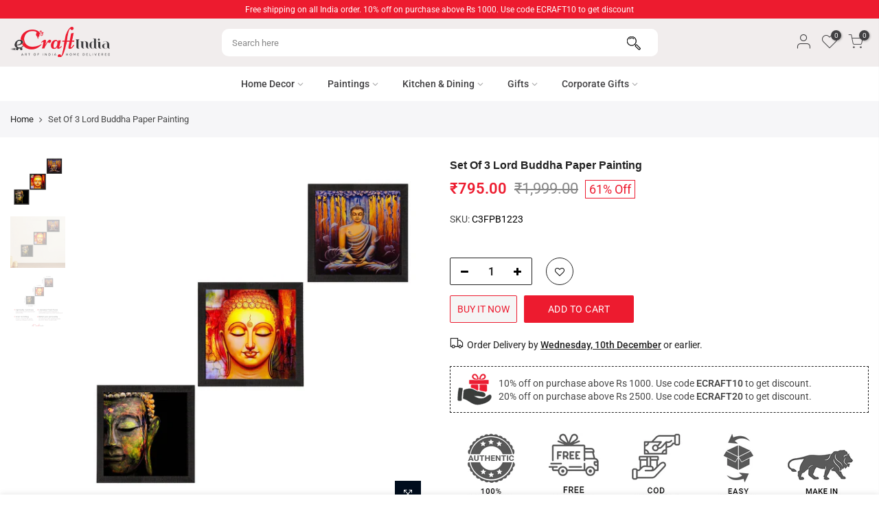

--- FILE ---
content_type: text/html; charset=utf-8
request_url: https://www.ecraftindia.com/products/c3fpb1223-ecraftindia-set-of-3-lord-buddha-paper-painting
body_size: 55738
content:
<!doctype html>
<html class="no-js" lang="en">
  <head>
    

<script>

window.merchantInfo  = {
        mid: "19g6ilha63cv9",
        environment: "production",
        type: "merchantInfo",
  		storeId: "3963977828",
  		fbpixel: "2438385133107949",
      }
var productFormSelector = '';
var cart = {"note":null,"attributes":{},"original_total_price":0,"total_price":0,"total_discount":0,"total_weight":0.0,"item_count":0,"items":[],"requires_shipping":false,"currency":"INR","items_subtotal_price":0,"cart_level_discount_applications":[],"checkout_charge_amount":0}
var templateName = 'product'
</script>

<script src="https://pdp.gokwik.co/merchant-integration/build/merchant.integration.js?v4"></script>
<script src="https://analytics.gokwik.co/analytics.js" id="gokwikHeaderAnalytics"></script>
<script>
  let  targetNode = document.querySelector('html')
  let gkButtonCode = '<button type="button" onclick="onBuyNowClick(this)" id="gokwik-buy-now">Buy It Now<div style="display:none"><div class="cir-loader">Loading..</div></div></button>'
  let buttonAdded = false
  let parsedBtnCode = new DOMParser().parseFromString(gkButtonCode, 'text/html').querySelectorAll('#gokwik-buy-now')[0];
  const sideCartCallback = function(mutationList){
      mutationList.forEach((mutation) => {
          let sidecart = document.querySelector('#callBackVariant_ppr');
          let sideCartButtonParent = document.querySelector('.single_add_to_cart_button');
          mutation.addedNodes.forEach((added_node) => {
               if(sidecart){
                  if(sideCartButtonParent && !buttonAdded){
                      buttonAdded = true
                      sideCartButtonParent.after(parsedBtnCode)
                  }
              }
          })
      })
    }
     const config = { attributes: true, childList: true, subtree: true };
      const customBtn = new MutationObserver(sideCartCallback)
      customBtn.observe(targetNode, config)
</script>
<style>

.gokwik-checkout {
  width: 100%;
  display: flex;
  justify-content: center;
  flex-direction: column;
  align-items: end;
  margin-bottom: 10px;
}
.gokwik-checkout button {
  width: 100%;
  border: none;
  display: flex;
  justify-content: center;
  align-items: center;
  background: #ed1b2f;
  position: relative;
  margin: 0;
  border-radius: 2.5rem;
  padding: 5px 10px;
   height: 40px;
}
#gokwik-buy-now.disabled, .gokwik-disabled{
  opacity:0.5;
  cursor: not-allowed;
  }
  .gokwik-checkout button:focus {
  outline: none;
}
.gokwik-checkout button > span {
  display: flex;
}
.gokwik-checkout button > span.btn-text {
  display: flex;
  flex-direction: column;
  color: #f5f5f5;
  align-items: flex-start;
}
.gokwik-checkout button > span.btn-text > span:last-child {
	padding-top: 2px;
    font-size: 9px;
    line-height: 10px;
    text-transform: initial;
}
.gokwik-checkout button > span.btn-text > span:first-child {
      font-size: 11px;
    text-transform: uppercase;
    letter-spacing: 1px;
   
}
.gokwik-checkout button > span.pay-opt-icon img:first-child {
  margin-right: 10px;
  margin-left: 10px;
}
/*   Additional */
.template-product .product-add-to-cart-buy-now .shopify-payment-button .shopify-payment-button__button {
   
  display:none;
}
  button.button.btn-checkout.mt__10.mb__10.js_add_ld.truncate {
    letter-spacing: 1px;
    padding: 10px;
}
  button.btn_checkout.button.button_primary.tu.mt__10.mb__10.js_add_ld.w__100 {
    padding: 10px;
    font-size: 11px;
    letter-spacing: 1px;
}
@media (min-width: 767px)
{
 .col-12.tr_md.tc.order-md-4.order-4.col-md-6 .gokwik-checkout button {
  max-width: 280px;
}
}
 

  

 #gokwik-buy-now {
   background: #f5f5f5;
   width: 50%;
   color: #ed1b2f;
   cursor: pointer;
   line-height: 1;
   border: none;
   padding: 15px 10px;
   font-size: 14px;
    text-transform: uppercase;
   position:relative;
   border-radius: 2px!important;
    border: 1px solid #ed1b2f;
    max-width: 160px;
    height: 40px;
   font-weight: 400;
    margin-top: 15px;
    margin-right: 10px;
   display: flex;
    justify-content: center;
    align-items: center;
 }

  

/* Loader CSS */
  #btn-loader{
    display: none;
    position: absolute;
    top: 0;
    bottom: 0;
    left: 0;
    right: 0;
    justify-content: center;
    align-items: center;
    background:#ed1b2f;
    
  } 

.cir-loader,
.cir-loader:after {
  border-radius: 50%;
  width: 35px;
  height: 35px;
}
.cir-loader {
  margin: 6px auto;
  font-size: 10px;
  position: relative;
  text-indent: -9999em;
  border-top: 0.5em solid rgba(255, 255, 255, 0.2);
  border-right: 0.5em solid rgba(255, 255, 255, 0.2);
  border-bottom: 0.5em solid rgba(255, 255, 255, 0.2);
  border-left: 0.5em solid #ffffff;
  -webkit-transform: translateZ(0);
  -ms-transform: translateZ(0);
  transform: translateZ(0);
  -webkit-animation: load8 1.1s infinite linear;
  animation: load8 1.1s infinite linear;
}
@-webkit-keyframes load8 {
  0% {
    -webkit-transform: rotate(0deg);
    transform: rotate(0deg);
  }
  100% {
    -webkit-transform: rotate(360deg);
    transform: rotate(360deg);
  }
}
@keyframes load8 {
  0% {
    -webkit-transform: rotate(0deg);
    transform: rotate(0deg);
  }
  100% {
    -webkit-transform: rotate(360deg);
    transform: rotate(360deg);
  }
}
</style> 


    <meta charset="utf-8">
    <meta name="viewport" content="width=device-width, initial-scale=1">
    <meta name="theme-color" content="#ed1b2f">
    <meta name="format-detection" content="telephone=no">
    
      <meta name="robots" content="index, follow">
    
    <link rel="canonical" href="https://www.ecraftindia.com/products/c3fpb1223-ecraftindia-set-of-3-lord-buddha-paper-painting">
    <link rel="prefetch" as="document" href="https://www.ecraftindia.com">
<link rel="dns-prefetch" href="https://fonts.shopifycdn.com" crossorigin>
      <link rel="preconnect" href="https://fonts.shopify.com" crossorigin>
      <link rel="preload" as="font" href="//www.ecraftindia.com/cdn/fonts/roboto/roboto_n4.2019d890f07b1852f56ce63ba45b2db45d852cba.woff2" type="font/woff2" crossorigin>
      <link rel="preload" as="font" href="//www.ecraftindia.com/cdn/fonts/roboto/roboto_n4.2019d890f07b1852f56ce63ba45b2db45d852cba.woff2" type="font/woff2" crossorigin>
      <link rel="preload" as="font" href="//www.ecraftindia.com/cdn/fonts/roboto/roboto_n7.f38007a10afbbde8976c4056bfe890710d51dec2.woff2" type="font/woff2" crossorigin><link rel="preload" as="style" href="//www.ecraftindia.com/cdn/shop/t/16/assets/pre_theme.min.css?v=49485096226100198291737524531">
    <link rel="preload" as="style" href="//www.ecraftindia.com/cdn/shop/t/16/assets/theme.css?enable_css_minification=1&v=72997587611610607211762852498"><title>Set Of 3 Lord Buddha Paper Painting - eCraftIndia Online</title><meta name="description" content="Decorate your home &amp; office walls with these artistic design Satin Matt Texture Framed UV Art Painting from eCraftIndia. Each design reflects the artistic qualities and time one has taken to design this painting Exquisitely printed and framed, it is also a perfect gifting option for your colleagues, loved ones and family members. These frames don&#39;t include glass so it is very light weight and wet cloth can be used to clean it."><link rel="shortcut icon" type="image/png" href="//www.ecraftindia.com/cdn/shop/files/ecraft-india-32_32x.png?v=1633757832"><link
        rel="apple-touch-icon-precomposed"
        type="image/png"
        sizes="152x152"
        href="//www.ecraftindia.com/cdn/shop/files/ecraft-india-152_152x.png?v=1633757848" /> <!-- social-meta-tags.liquid --><meta name="keywords" content="Set Of 3 Lord Buddha Paper Painting,eCraftIndia,www.ecraftindia.com"/><meta name="author" content="eCraftIndia"><meta property="og:site_name" content="eCraftIndia">
<meta property="og:url" content="https://www.ecraftindia.com/products/c3fpb1223-ecraftindia-set-of-3-lord-buddha-paper-painting">
<meta property="og:title" content="Set Of 3 Lord Buddha Paper Painting - eCraftIndia Online">
<meta property="og:type" content="og:product">
<meta property="og:description" content="Decorate your home &amp; office walls with these artistic design Satin Matt Texture Framed UV Art Painting from eCraftIndia. Each design reflects the artistic qualities and time one has taken to design this painting Exquisitely printed and framed, it is also a perfect gifting option for your colleagues, loved ones and family members. These frames don&#39;t include glass so it is very light weight and wet cloth can be used to clean it."><meta property="product:price:amount" content="795.00">
  <meta property="product:price:amount" content="INR"><meta property="og:image" content="http://www.ecraftindia.com/cdn/shop/products/C3FPB1223_main_1200x1200.jpg?v=1648482617"><meta property="og:image" content="http://www.ecraftindia.com/cdn/shop/products/C3FPB1223_main_hd_2eadc778-5dd9-4601-b11d-7b2c0014d117_1200x1200.jpg?v=1648482617"><meta property="og:image" content="http://www.ecraftindia.com/cdn/shop/products/C3FPB1223_main_wdim_15643b2b-e42a-40e1-aaf1-6dfbd429c653_1200x1200.jpg?v=1648482617"><meta property="og:image:secure_url" content="https://www.ecraftindia.com/cdn/shop/products/C3FPB1223_main_1200x1200.jpg?v=1648482617"><meta property="og:image:secure_url" content="https://www.ecraftindia.com/cdn/shop/products/C3FPB1223_main_hd_2eadc778-5dd9-4601-b11d-7b2c0014d117_1200x1200.jpg?v=1648482617"><meta property="og:image:secure_url" content="https://www.ecraftindia.com/cdn/shop/products/C3FPB1223_main_wdim_15643b2b-e42a-40e1-aaf1-6dfbd429c653_1200x1200.jpg?v=1648482617"><meta name="twitter:site" content="@ecraftindia"><meta name="twitter:card" content="summary_large_image">
<meta name="twitter:title" content="Set Of 3 Lord Buddha Paper Painting - eCraftIndia Online">
<meta name="twitter:description" content="Decorate your home &amp; office walls with these artistic design Satin Matt Texture Framed UV Art Painting from eCraftIndia. Each design reflects the artistic qualities and time one has taken to design this painting Exquisitely printed and framed, it is also a perfect gifting option for your colleagues, loved ones and family members. These frames don&#39;t include glass so it is very light weight and wet cloth can be used to clean it.">

<link href="//www.ecraftindia.com/cdn/shop/t/16/assets/pre_theme.min.css?v=49485096226100198291737524531" rel="stylesheet" type="text/css" media="all" /><link rel="preload" as="script" href="//www.ecraftindia.com/cdn/shop/t/16/assets/lazysizes.min.js?v=161060838712171474501685602646">
<link rel="preload" as="script" href="//www.ecraftindia.com/cdn/shop/t/16/assets/nt_vendor2.min.js?v=42422918620433123951685602646">
<script>document.documentElement.className = document.documentElement.className.replace('no-js', 'yes-js');const t_name = "product",designMode = false,t_cartCount = 0,ThemeNameT4='kalles',ThemeNameT42='ThemeIdT4Kalles',themeIDt4 = 150767206681,ck_hostname = 'kalles-niche-none',ThemeIdT4 = "true",SopEmlT4="sales@ecraftindia.com",ThemePuT4 = '#purchase_codet4',t_shop_currency = "INR", t_moneyFormat = "\u003cspan class=money\u003e₹{{amount}}\u003c\/span\u003e", t_cart_url = "\/cart",t_cartadd_url = "\/cart\/add",t_cartchange_url = "\/cart\/change", pr_re_url = "\/recommendations\/products"; try {var T4AgentNT = (navigator.userAgent.indexOf('Chrome-Lighthouse') == -1)}catch(err){var T4AgentNT = true} function onloadt4relcss(_this) {_this.onload=null;if(T4AgentNT){_this.rel='stylesheet'}} (function () {window.onpageshow = function() {if (performance.navigation.type === 2) {document.dispatchEvent(new CustomEvent('cart:refresh'))} }; })();
var T4stt_str = { 
  "PleaseChoosePrOptions":"Please select some product options before adding this product to your cart.", 
  "will_not_ship":"Will not ship until \u003cspan class=\"jsnt\"\u003e{{date}}\u003c\/span\u003e",
  "will_stock_after":"Will be in stock after \u003cspan class=\"jsnt\"\u003e{{date}}\u003c\/span\u003e",
  "added_to_cart": "Product was successfully added to your cart.",
  "view_cart": "View cart",
  "continue_shopping": "Continue Shopping",
  "save_js":"-[sale]%","bannerCountdown":"%D days %H:%M:%S",
  "prItemCountdown":"%D Days %H:%M:%S",
  "countdown_days":"days",
  "countdown_hours":"hr",
  "countdown_mins":"min",
  "countdown_sec":"sc",
  "multiple_rates": "We found [number_of_rates] shipping rates available for [address], starting at [rate].",
  "one_rate": "We found one shipping rate available for [address].",
  "no_rates": "Sorry, we do not ship to this destination.",
  "rate_value": "[rate_title] at [rate]",
  "agree_checkout": "You must agree with the terms and conditions of sales to check out.",
  "added_text_cp":"Compare products"
};
</script>
<link rel="preload" href="//www.ecraftindia.com/cdn/shop/t/16/assets/style.min.css?v=91528776851343328791685602646" as="style" onload="onloadt4relcss(this)"><link href="//www.ecraftindia.com/cdn/shop/t/16/assets/theme.css?enable_css_minification=1&amp;v=72997587611610607211762852498" rel="stylesheet" type="text/css" media="all" /><link id="sett_clt4" rel="preload" href="//www.ecraftindia.com/cdn/shop/t/16/assets/sett_cl.css?enable_css_minification=1&v=123392124309832141641685602646" as="style" onload="onloadt4relcss(this)"><link rel="preload" as="style" href="//www.ecraftindia.com/cdn/shop/t/16/assets/custom.css?enable_css_minification=1&v=24222879963628482931759955961"><link href="//www.ecraftindia.com/cdn/shop/t/16/assets/custom.css?enable_css_minification=1&amp;v=24222879963628482931759955961" rel="stylesheet" type="text/css" media="all" /><link rel="preload" href="//www.ecraftindia.com/cdn/shop/t/16/assets/line-awesome.min.css?v=36930450349382045261685602646" as="style" onload="onloadt4relcss(this)">
<script id="js_lzt4" src="//www.ecraftindia.com/cdn/shop/t/16/assets/lazysizes.min.js?v=161060838712171474501685602646" defer="defer"></script>
<script src="//www.ecraftindia.com/cdn/shop/t/16/assets/nt_vendor2.min.js?v=42422918620433123951685602646" defer="defer" id="js_ntt4"
  data-theme='//www.ecraftindia.com/cdn/shop/t/16/assets/nt_theme.min.js?v=156744045100182034891685602646'
  data-stt='//www.ecraftindia.com/cdn/shop/t/16/assets/nt_settings.js?enable_js_minification=1&v=79905381880737526721685602646'
  data-cat='//www.ecraftindia.com/cdn/shop/t/16/assets/cat.min.js?v=113488235264363663311685602646' 
  data-sw='//www.ecraftindia.com/cdn/shop/t/16/assets/swatch.min.js?v=31511566716717976771685602646'
  data-prjs='//www.ecraftindia.com/cdn/shop/t/16/assets/produc.min.js?v=66856717831304081821685602646' 
  data-mail='//www.ecraftindia.com/cdn/shop/t/16/assets/platform_mail.min.js?v=120104920183136925081685602646'
  data-my='//www.ecraftindia.com/cdn/shop/t/16/assets/my.js?v=111603181540343972631685602646' data-cusp='//www.ecraftindia.com/cdn/shop/t/16/assets/my.js?v=111603181540343972631685602646' data-cur='//www.ecraftindia.com/cdn/shop/t/16/assets/my.js?v=111603181540343972631685602646' data-mdl='//www.ecraftindia.com/cdn/shop/t/16/assets/module.min.js?v=72712877271928395091685602646'
  data-map='//www.ecraftindia.com/cdn/shop/t/16/assets/maplace.min.js?v=123640464312137447171685602646'
  data-time='//www.ecraftindia.com/cdn/shop/t/16/assets/spacetime.min.js?14802'
  data-ins='//www.ecraftindia.com/cdn/shop/t/16/assets/nt_instagram.min.js?v=132847357865388594491685602646'
  data-user='//www.ecraftindia.com/cdn/shop/t/16/assets/interactable.min.js?v=28673339512202032581685602646'
  data-add='//www.ecraftindia.com/cdn/shop/t/16/assets/my.js?v=111603181540343972631685602646'
  data-klaviyo='//www.klaviyo.com/media/js/public/klaviyo_subscribe.js'
  data-font='iconKalles , fakalles , Pe-icon-7-stroke , Font Awesome 5 Free:n9'
  data-fm=''
  data-spcmn='//www.ecraftindia.com/cdn/shopifycloud/storefront/assets/themes_support/shopify_common-5f594365.js'
  data-cust='//www.ecraftindia.com/cdn/shop/t/16/assets/customerclnt.min.js?v=71352788738707286341685602646'
  data-cusjs='//www.ecraftindia.com/cdn/shop/t/16/assets/custom.js?enable_js_minification=1&v=111020169941637990451729604143'
  data-desadm='//www.ecraftindia.com/cdn/shop/t/16/assets/des_adm.min.js?v=20425009799915207751685602646'
  data-otherryv='//www.ecraftindia.com/cdn/shop/t/16/assets/reviewOther.js?enable_js_minification=1&v=72029929378534401331685602646'></script><script>window.performance && window.performance.mark && window.performance.mark('shopify.content_for_header.start');</script><meta name="google-site-verification" content="6nGxXEI3ZS006m9JjUwddR8KIR6zh74-UpNLipfoFos">
<meta id="shopify-digital-wallet" name="shopify-digital-wallet" content="/3963977828/digital_wallets/dialog">
<link rel="alternate" hreflang="x-default" href="https://www.ecraftindia.com/products/c3fpb1223-ecraftindia-set-of-3-lord-buddha-paper-painting">
<link rel="alternate" hreflang="en-AU" href="https://www.ecraftindia.com/en-au/products/c3fpb1223-ecraftindia-set-of-3-lord-buddha-paper-painting">
<link rel="alternate" hreflang="en-MY" href="https://www.ecraftindia.com/en-my/products/c3fpb1223-ecraftindia-set-of-3-lord-buddha-paper-painting">
<link rel="alternate" hreflang="en-US" href="https://www.ecraftindia.com/en-us/products/c3fpb1223-ecraftindia-set-of-3-lord-buddha-paper-painting">
<link rel="alternate" type="application/json+oembed" href="https://www.ecraftindia.com/products/c3fpb1223-ecraftindia-set-of-3-lord-buddha-paper-painting.oembed">
<script async="async" src="/checkouts/internal/preloads.js?locale=en-IN"></script>
<script id="shopify-features" type="application/json">{"accessToken":"2e4aaf89889a9493218a39fecc287d2a","betas":["rich-media-storefront-analytics"],"domain":"www.ecraftindia.com","predictiveSearch":true,"shopId":3963977828,"locale":"en"}</script>
<script>var Shopify = Shopify || {};
Shopify.shop = "ecraftindia.myshopify.com";
Shopify.locale = "en";
Shopify.currency = {"active":"INR","rate":"1.0"};
Shopify.country = "IN";
Shopify.theme = {"name":"eCraftIndia","id":150767206681,"schema_name":"Kalles","schema_version":"2.6.1","theme_store_id":null,"role":"main"};
Shopify.theme.handle = "null";
Shopify.theme.style = {"id":null,"handle":null};
Shopify.cdnHost = "www.ecraftindia.com/cdn";
Shopify.routes = Shopify.routes || {};
Shopify.routes.root = "/";</script>
<script type="module">!function(o){(o.Shopify=o.Shopify||{}).modules=!0}(window);</script>
<script>!function(o){function n(){var o=[];function n(){o.push(Array.prototype.slice.apply(arguments))}return n.q=o,n}var t=o.Shopify=o.Shopify||{};t.loadFeatures=n(),t.autoloadFeatures=n()}(window);</script>
<script id="shop-js-analytics" type="application/json">{"pageType":"product"}</script>
<script defer="defer" async type="module" src="//www.ecraftindia.com/cdn/shopifycloud/shop-js/modules/v2/client.init-shop-cart-sync_D0dqhulL.en.esm.js"></script>
<script defer="defer" async type="module" src="//www.ecraftindia.com/cdn/shopifycloud/shop-js/modules/v2/chunk.common_CpVO7qML.esm.js"></script>
<script type="module">
  await import("//www.ecraftindia.com/cdn/shopifycloud/shop-js/modules/v2/client.init-shop-cart-sync_D0dqhulL.en.esm.js");
await import("//www.ecraftindia.com/cdn/shopifycloud/shop-js/modules/v2/chunk.common_CpVO7qML.esm.js");

  window.Shopify.SignInWithShop?.initShopCartSync?.({"fedCMEnabled":true,"windoidEnabled":true});

</script>
<script>(function() {
  var isLoaded = false;
  function asyncLoad() {
    if (isLoaded) return;
    isLoaded = true;
    var urls = ["https:\/\/sr-cdn.shiprocket.in\/sr-promise\/static\/uc.js?channel_id=4\u0026sr_company_id=7749\u0026shop=ecraftindia.myshopify.com","https:\/\/customer-first-focus.b-cdn.net\/cffOrderifyLoader_min.js?shop=ecraftindia.myshopify.com"];
    for (var i = 0; i < urls.length; i++) {
      var s = document.createElement('script');
      s.type = 'text/javascript';
      s.async = true;
      s.src = urls[i];
      var x = document.getElementsByTagName('script')[0];
      x.parentNode.insertBefore(s, x);
    }
  };
  if(window.attachEvent) {
    window.attachEvent('onload', asyncLoad);
  } else {
    window.addEventListener('load', asyncLoad, false);
  }
})();</script>
<script id="__st">var __st={"a":3963977828,"offset":19800,"reqid":"88d6a8f6-7a6d-4513-a9bc-5c909c7f8da9-1764888974","pageurl":"www.ecraftindia.com\/products\/c3fpb1223-ecraftindia-set-of-3-lord-buddha-paper-painting","u":"95ccf3294fb1","p":"product","rtyp":"product","rid":3358563336292};</script>
<script>window.ShopifyPaypalV4VisibilityTracking = true;</script>
<script id="captcha-bootstrap">!function(){'use strict';const t='contact',e='account',n='new_comment',o=[[t,t],['blogs',n],['comments',n],[t,'customer']],c=[[e,'customer_login'],[e,'guest_login'],[e,'recover_customer_password'],[e,'create_customer']],r=t=>t.map((([t,e])=>`form[action*='/${t}']:not([data-nocaptcha='true']) input[name='form_type'][value='${e}']`)).join(','),a=t=>()=>t?[...document.querySelectorAll(t)].map((t=>t.form)):[];function s(){const t=[...o],e=r(t);return a(e)}const i='password',u='form_key',d=['recaptcha-v3-token','g-recaptcha-response','h-captcha-response',i],f=()=>{try{return window.sessionStorage}catch{return}},m='__shopify_v',_=t=>t.elements[u];function p(t,e,n=!1){try{const o=window.sessionStorage,c=JSON.parse(o.getItem(e)),{data:r}=function(t){const{data:e,action:n}=t;return t[m]||n?{data:e,action:n}:{data:t,action:n}}(c);for(const[e,n]of Object.entries(r))t.elements[e]&&(t.elements[e].value=n);n&&o.removeItem(e)}catch(o){console.error('form repopulation failed',{error:o})}}const l='form_type',E='cptcha';function T(t){t.dataset[E]=!0}const w=window,h=w.document,L='Shopify',v='ce_forms',y='captcha';let A=!1;((t,e)=>{const n=(g='f06e6c50-85a8-45c8-87d0-21a2b65856fe',I='https://cdn.shopify.com/shopifycloud/storefront-forms-hcaptcha/ce_storefront_forms_captcha_hcaptcha.v1.5.2.iife.js',D={infoText:'Protected by hCaptcha',privacyText:'Privacy',termsText:'Terms'},(t,e,n)=>{const o=w[L][v],c=o.bindForm;if(c)return c(t,g,e,D).then(n);var r;o.q.push([[t,g,e,D],n]),r=I,A||(h.body.append(Object.assign(h.createElement('script'),{id:'captcha-provider',async:!0,src:r})),A=!0)});var g,I,D;w[L]=w[L]||{},w[L][v]=w[L][v]||{},w[L][v].q=[],w[L][y]=w[L][y]||{},w[L][y].protect=function(t,e){n(t,void 0,e),T(t)},Object.freeze(w[L][y]),function(t,e,n,w,h,L){const[v,y,A,g]=function(t,e,n){const i=e?o:[],u=t?c:[],d=[...i,...u],f=r(d),m=r(i),_=r(d.filter((([t,e])=>n.includes(e))));return[a(f),a(m),a(_),s()]}(w,h,L),I=t=>{const e=t.target;return e instanceof HTMLFormElement?e:e&&e.form},D=t=>v().includes(t);t.addEventListener('submit',(t=>{const e=I(t);if(!e)return;const n=D(e)&&!e.dataset.hcaptchaBound&&!e.dataset.recaptchaBound,o=_(e),c=g().includes(e)&&(!o||!o.value);(n||c)&&t.preventDefault(),c&&!n&&(function(t){try{if(!f())return;!function(t){const e=f();if(!e)return;const n=_(t);if(!n)return;const o=n.value;o&&e.removeItem(o)}(t);const e=Array.from(Array(32),(()=>Math.random().toString(36)[2])).join('');!function(t,e){_(t)||t.append(Object.assign(document.createElement('input'),{type:'hidden',name:u})),t.elements[u].value=e}(t,e),function(t,e){const n=f();if(!n)return;const o=[...t.querySelectorAll(`input[type='${i}']`)].map((({name:t})=>t)),c=[...d,...o],r={};for(const[a,s]of new FormData(t).entries())c.includes(a)||(r[a]=s);n.setItem(e,JSON.stringify({[m]:1,action:t.action,data:r}))}(t,e)}catch(e){console.error('failed to persist form',e)}}(e),e.submit())}));const S=(t,e)=>{t&&!t.dataset[E]&&(n(t,e.some((e=>e===t))),T(t))};for(const o of['focusin','change'])t.addEventListener(o,(t=>{const e=I(t);D(e)&&S(e,y())}));const B=e.get('form_key'),M=e.get(l),P=B&&M;t.addEventListener('DOMContentLoaded',(()=>{const t=y();if(P)for(const e of t)e.elements[l].value===M&&p(e,B);[...new Set([...A(),...v().filter((t=>'true'===t.dataset.shopifyCaptcha))])].forEach((e=>S(e,t)))}))}(h,new URLSearchParams(w.location.search),n,t,e,['guest_login'])})(!0,!1)}();</script>
<script integrity="sha256-52AcMU7V7pcBOXWImdc/TAGTFKeNjmkeM1Pvks/DTgc=" data-source-attribution="shopify.loadfeatures" defer="defer" src="//www.ecraftindia.com/cdn/shopifycloud/storefront/assets/storefront/load_feature-81c60534.js" crossorigin="anonymous"></script>
<script data-source-attribution="shopify.dynamic_checkout.dynamic.init">var Shopify=Shopify||{};Shopify.PaymentButton=Shopify.PaymentButton||{isStorefrontPortableWallets:!0,init:function(){window.Shopify.PaymentButton.init=function(){};var t=document.createElement("script");t.src="https://www.ecraftindia.com/cdn/shopifycloud/portable-wallets/latest/portable-wallets.en.js",t.type="module",document.head.appendChild(t)}};
</script>
<script data-source-attribution="shopify.dynamic_checkout.buyer_consent">
  function portableWalletsHideBuyerConsent(e){var t=document.getElementById("shopify-buyer-consent"),n=document.getElementById("shopify-subscription-policy-button");t&&n&&(t.classList.add("hidden"),t.setAttribute("aria-hidden","true"),n.removeEventListener("click",e))}function portableWalletsShowBuyerConsent(e){var t=document.getElementById("shopify-buyer-consent"),n=document.getElementById("shopify-subscription-policy-button");t&&n&&(t.classList.remove("hidden"),t.removeAttribute("aria-hidden"),n.addEventListener("click",e))}window.Shopify?.PaymentButton&&(window.Shopify.PaymentButton.hideBuyerConsent=portableWalletsHideBuyerConsent,window.Shopify.PaymentButton.showBuyerConsent=portableWalletsShowBuyerConsent);
</script>
<script>
  function portableWalletsCleanup(e){e&&e.src&&console.error("Failed to load portable wallets script "+e.src);var t=document.querySelectorAll("shopify-accelerated-checkout .shopify-payment-button__skeleton, shopify-accelerated-checkout-cart .wallet-cart-button__skeleton"),e=document.getElementById("shopify-buyer-consent");for(let e=0;e<t.length;e++)t[e].remove();e&&e.remove()}function portableWalletsNotLoadedAsModule(e){e instanceof ErrorEvent&&"string"==typeof e.message&&e.message.includes("import.meta")&&"string"==typeof e.filename&&e.filename.includes("portable-wallets")&&(window.removeEventListener("error",portableWalletsNotLoadedAsModule),window.Shopify.PaymentButton.failedToLoad=e,"loading"===document.readyState?document.addEventListener("DOMContentLoaded",window.Shopify.PaymentButton.init):window.Shopify.PaymentButton.init())}window.addEventListener("error",portableWalletsNotLoadedAsModule);
</script>

<script type="module" src="https://www.ecraftindia.com/cdn/shopifycloud/portable-wallets/latest/portable-wallets.en.js" onError="portableWalletsCleanup(this)" crossorigin="anonymous"></script>
<script nomodule>
  document.addEventListener("DOMContentLoaded", portableWalletsCleanup);
</script>

<link id="shopify-accelerated-checkout-styles" rel="stylesheet" media="screen" href="https://www.ecraftindia.com/cdn/shopifycloud/portable-wallets/latest/accelerated-checkout-backwards-compat.css" crossorigin="anonymous">
<style id="shopify-accelerated-checkout-cart">
        #shopify-buyer-consent {
  margin-top: 1em;
  display: inline-block;
  width: 100%;
}

#shopify-buyer-consent.hidden {
  display: none;
}

#shopify-subscription-policy-button {
  background: none;
  border: none;
  padding: 0;
  text-decoration: underline;
  font-size: inherit;
  cursor: pointer;
}

#shopify-subscription-policy-button::before {
  box-shadow: none;
}

      </style>
<link rel="stylesheet" media="screen" href="//www.ecraftindia.com/cdn/shop/t/16/compiled_assets/styles.css?14802">
<script>window.performance && window.performance.mark && window.performance.mark('shopify.content_for_header.end');</script>

<!-- Start of Judge.me Core -->
<link rel="dns-prefetch" href="https://cdn.judge.me/">
<script data-cfasync='false' class='jdgm-settings-script'>window.jdgmSettings={"pagination":5,"disable_web_reviews":false,"badge_no_review_text":"No reviews","badge_n_reviews_text":"{{ average_rating_1_decimal }} Rating","badge_star_color":"#ed1b2f","hide_badge_preview_if_no_reviews":true,"badge_hide_text":false,"enforce_center_preview_badge":false,"widget_title":"Customer Reviews","widget_open_form_text":"Write a review","widget_close_form_text":"Cancel review","widget_refresh_page_text":"Refresh page","widget_summary_text":"Based on {{ number_of_reviews }} review/reviews","widget_no_review_text":"Be the first to write a review","widget_name_field_text":"Name","widget_verified_name_field_text":"Verified Name (public)","widget_name_placeholder_text":"Enter your name (public)","widget_required_field_error_text":"This field is required.","widget_email_field_text":"Email","widget_verified_email_field_text":"Verified Email (private, can not be edited)","widget_email_placeholder_text":"Enter your email (private)","widget_email_field_error_text":"Please enter a valid email address.","widget_rating_field_text":"Rating","widget_review_title_field_text":"Review Title","widget_review_title_placeholder_text":"Give your review a title","widget_review_body_field_text":"Review","widget_review_body_placeholder_text":"Write your comments here","widget_pictures_field_text":"Picture/Video (optional)","widget_submit_review_text":"Submit Review","widget_submit_verified_review_text":"Submit Verified Review","widget_submit_success_msg_with_auto_publish":"Thank you! Please refresh the page in a few moments to see your review. You can remove or edit your review by logging into \u003ca href='https://judge.me/login' target='_blank' rel='nofollow noopener'\u003eJudge.me\u003c/a\u003e","widget_submit_success_msg_no_auto_publish":"Thank you! Your review will be published as soon as it is approved by the shop admin. You can remove or edit your review by logging into \u003ca href='https://judge.me/login' target='_blank' rel='nofollow noopener'\u003eJudge.me\u003c/a\u003e","widget_show_default_reviews_out_of_total_text":"Showing {{ n_reviews_shown }} out of {{ n_reviews }} reviews.","widget_show_all_link_text":"Show all","widget_show_less_link_text":"Show less","widget_author_said_text":"{{ reviewer_name }} said:","widget_days_text":"{{ n }} days ago","widget_weeks_text":"{{ n }} week/weeks ago","widget_months_text":"{{ n }} month/months ago","widget_years_text":"{{ n }} year/years ago","widget_yesterday_text":"Yesterday","widget_today_text":"Today","widget_replied_text":"\u003e\u003e {{ shop_name }} replied:","widget_read_more_text":"Read more","widget_rating_filter_color":"#ed1b2f","widget_rating_filter_see_all_text":"See all reviews","widget_sorting_most_recent_text":"Most Recent","widget_sorting_highest_rating_text":"Highest Rating","widget_sorting_lowest_rating_text":"Lowest Rating","widget_sorting_with_pictures_text":"Only Pictures","widget_sorting_most_helpful_text":"Most Helpful","widget_open_question_form_text":"Ask a question","widget_reviews_subtab_text":"Reviews","widget_questions_subtab_text":"Questions","widget_question_label_text":"Question","widget_answer_label_text":"Answer","widget_question_placeholder_text":"Write your question here","widget_submit_question_text":"Submit Question","widget_question_submit_success_text":"Thank you for your question! We will notify you once it gets answered.","widget_star_color":"#ed1b2f","verified_badge_text":"Verified","verified_badge_placement":"left-of-reviewer-name","widget_hide_border":false,"widget_social_share":false,"widget_thumb":false,"widget_review_location_show":false,"widget_location_format":"country_iso_code","all_reviews_include_out_of_store_products":true,"all_reviews_out_of_store_text":"(out of store)","all_reviews_product_name_prefix_text":"about","enable_review_pictures":true,"enable_question_anwser":false,"widget_product_reviews_subtab_text":"Product Reviews","widget_shop_reviews_subtab_text":"Shop Reviews","widget_sorting_pictures_first_text":"Pictures First","floating_tab_button_name":"★ Judge.me Reviews","floating_tab_title":"Let customers speak for us","floating_tab_url":"","floating_tab_url_enabled":false,"all_reviews_text_badge_text":"Customers rate us {{ shop.metafields.judgeme.all_reviews_rating | round: 1 }}/5 based on {{ shop.metafields.judgeme.all_reviews_count }} reviews.","all_reviews_text_badge_text_branded_style":"{{ shop.metafields.judgeme.all_reviews_rating | round: 1 }} out of 5 stars based on {{ shop.metafields.judgeme.all_reviews_count }} reviews","all_reviews_text_badge_url":"","featured_carousel_title":"Let customers speak for us","featured_carousel_count_text":"from {{ n }} reviews","featured_carousel_url":"","verified_count_badge_url":"","widget_histogram_use_custom_color":true,"widget_star_use_custom_color":true,"picture_reminder_submit_button":"Upload Pictures","enable_review_videos":true,"widget_sorting_videos_first_text":"Videos First","widget_review_pending_text":"Pending","remove_microdata_snippet":true,"preview_badge_no_question_text":"No questions","preview_badge_n_question_text":"{{ number_of_questions }} question/questions","remove_judgeme_branding":true,"widget_search_bar_placeholder":"Search reviews","widget_sorting_verified_only_text":"Verified only","featured_carousel_more_reviews_button_text":"Read more reviews","featured_carousel_view_product_button_text":"View product","all_reviews_page_load_more_text":"Load More Reviews","widget_public_name_text":"displayed publicly like","default_reviewer_name_has_non_latin":true,"widget_reviewer_anonymous":"Anonymous","medals_widget_title":"Judge.me Review Medals","widget_invalid_yt_video_url_error_text":"Not a YouTube video URL","widget_max_length_field_error_text":"Please enter no more than {0} characters.","widget_verified_by_shop_text":"Verified by Shop","widget_load_with_code_splitting":true,"widget_ugc_title":"Made by us, Shared by you","widget_ugc_subtitle":"Tag us to see your picture featured in our page","widget_ugc_primary_button_text":"Buy Now","widget_ugc_secondary_button_text":"Load More","widget_ugc_reviews_button_text":"View Reviews","widget_rating_metafield_value_type":true,"widget_summary_average_rating_text":"{{ average_rating }} out of 5","widget_media_grid_title":"Customer photos \u0026 videos","widget_media_grid_see_more_text":"See more","widget_verified_by_judgeme_text":"Verified by Judge.me","widget_verified_by_judgeme_text_in_store_medals":"Verified by Judge.me","widget_media_field_exceed_quantity_message":"Sorry, we can only accept {{ max_media }} for one review.","widget_media_field_exceed_limit_message":"{{ file_name }} is too large, please select a {{ media_type }} less than {{ size_limit }}MB.","widget_review_submitted_text":"Review Submitted!","widget_question_submitted_text":"Question Submitted!","widget_close_form_text_question":"Cancel","widget_write_your_answer_here_text":"Write your answer here","widget_show_collected_by_judgeme":false,"widget_collected_by_judgeme_text":"collected by Judge.me","widget_load_more_text":"Load More","widget_full_review_text":"Full Review","widget_read_more_reviews_text":"Read More Reviews","widget_read_questions_text":"Read Questions","widget_questions_and_answers_text":"Questions \u0026 Answers","widget_verified_by_text":"Verified by","widget_number_of_reviews_text":"{{ number_of_reviews }} reviews","widget_back_button_text":"Back","widget_next_button_text":"Next","widget_custom_forms_filter_button":"Filters","custom_forms_style":"vertical","how_reviews_are_collected":"How reviews are collected?","widget_gdpr_statement":"How we use your data: We’ll only contact you about the review you left, and only if necessary. By submitting your review, you agree to Judge.me’s \u003ca href='https://judge.me/terms' target='_blank' rel='nofollow noopener'\u003eterms\u003c/a\u003e, \u003ca href='https://judge.me/privacy' target='_blank' rel='nofollow noopener'\u003eprivacy\u003c/a\u003e and \u003ca href='https://judge.me/content-policy' target='_blank' rel='nofollow noopener'\u003econtent\u003c/a\u003e policies.","preview_badge_collection_page_install_preference":true,"preview_badge_product_page_install_preference":true,"review_widget_best_location":true,"platform":"shopify","branding_url":"https://judge.me/reviews","branding_text":"Powered by Judge.me","locale":"en","reply_name":"eCraftIndia","widget_version":"2.1","footer":true,"autopublish":false,"review_dates":true,"enable_custom_form":false,"shop_use_review_site":false,"can_be_branded":false};</script> <style class='jdgm-settings-style'>.jdgm-xx{left:0}:not(.jdgm-prev-badge__stars)>.jdgm-star{color:#ed1b2f}.jdgm-histogram .jdgm-star.jdgm-star{color:#ed1b2f}.jdgm-preview-badge .jdgm-star.jdgm-star{color:#ed1b2f}.jdgm-histogram .jdgm-histogram__bar-content{background:#ed1b2f}.jdgm-histogram .jdgm-histogram__bar:after{background:#ed1b2f}.jdgm-prev-badge[data-average-rating='0.00']{display:none !important}.jdgm-author-all-initials{display:none !important}.jdgm-author-last-initial{display:none !important}.jdgm-rev-widg__title{visibility:hidden}.jdgm-rev-widg__summary-text{visibility:hidden}.jdgm-prev-badge__text{visibility:hidden}.jdgm-rev__replier:before{content:'ecraftindia.com'}.jdgm-rev__prod-link-prefix:before{content:'about'}.jdgm-rev__out-of-store-text:before{content:'(out of store)'}@media only screen and (min-width: 768px){.jdgm-rev__pics .jdgm-rev_all-rev-page-picture-separator,.jdgm-rev__pics .jdgm-rev__product-picture{display:none}}@media only screen and (max-width: 768px){.jdgm-rev__pics .jdgm-rev_all-rev-page-picture-separator,.jdgm-rev__pics .jdgm-rev__product-picture{display:none}}.jdgm-preview-badge[data-template="index"]{display:none !important}.jdgm-verified-count-badget[data-from-snippet="true"]{display:none !important}.jdgm-carousel-wrapper[data-from-snippet="true"]{display:none !important}.jdgm-all-reviews-text[data-from-snippet="true"]{display:none !important}.jdgm-medals-section[data-from-snippet="true"]{display:none !important}.jdgm-ugc-media-wrapper[data-from-snippet="true"]{display:none !important}
</style>

  
  
  
  <style class='jdgm-miracle-styles'>
  @-webkit-keyframes jdgm-spin{0%{-webkit-transform:rotate(0deg);-ms-transform:rotate(0deg);transform:rotate(0deg)}100%{-webkit-transform:rotate(359deg);-ms-transform:rotate(359deg);transform:rotate(359deg)}}@keyframes jdgm-spin{0%{-webkit-transform:rotate(0deg);-ms-transform:rotate(0deg);transform:rotate(0deg)}100%{-webkit-transform:rotate(359deg);-ms-transform:rotate(359deg);transform:rotate(359deg)}}@font-face{font-family:'JudgemeStar';src:url("[data-uri]") format("woff");font-weight:normal;font-style:normal}.jdgm-star{font-family:'JudgemeStar';display:inline !important;text-decoration:none !important;padding:0 4px 0 0 !important;margin:0 !important;font-weight:bold;opacity:1;-webkit-font-smoothing:antialiased;-moz-osx-font-smoothing:grayscale}.jdgm-star:hover{opacity:1}.jdgm-star:last-of-type{padding:0 !important}.jdgm-star.jdgm--on:before{content:"\e000"}.jdgm-star.jdgm--off:before{content:"\e001"}.jdgm-star.jdgm--half:before{content:"\e002"}.jdgm-widget *{margin:0;line-height:1.4;-webkit-box-sizing:border-box;-moz-box-sizing:border-box;box-sizing:border-box;-webkit-overflow-scrolling:touch}.jdgm-hidden{display:none !important;visibility:hidden !important}.jdgm-temp-hidden{display:none}.jdgm-spinner{width:40px;height:40px;margin:auto;border-radius:50%;border-top:2px solid #eee;border-right:2px solid #eee;border-bottom:2px solid #eee;border-left:2px solid #ccc;-webkit-animation:jdgm-spin 0.8s infinite linear;animation:jdgm-spin 0.8s infinite linear}.jdgm-prev-badge{display:block !important}

</style>


  
  
   


<script data-cfasync='false' class='jdgm-script'>
!function(e){window.jdgm=window.jdgm||{},jdgm.CDN_HOST="https://cdn.judge.me/",
jdgm.docReady=function(d){(e.attachEvent?"complete"===e.readyState:"loading"!==e.readyState)?
setTimeout(d,0):e.addEventListener("DOMContentLoaded",d)},jdgm.loadCSS=function(d,t,o,s){
!o&&jdgm.loadCSS.requestedUrls.indexOf(d)>=0||(jdgm.loadCSS.requestedUrls.push(d),
(s=e.createElement("link")).rel="stylesheet",s.class="jdgm-stylesheet",s.media="nope!",
s.href=d,s.onload=function(){this.media="all",t&&setTimeout(t)},e.body.appendChild(s))},
jdgm.loadCSS.requestedUrls=[],jdgm.docReady(function(){(window.jdgmLoadCSS||e.querySelectorAll(
".jdgm-widget, .jdgm-all-reviews-page").length>0)&&(jdgmSettings.widget_load_with_code_splitting?
parseFloat(jdgmSettings.widget_version)>=3?jdgm.loadCSS(jdgm.CDN_HOST+"widget_v3/base.css"):
jdgm.loadCSS(jdgm.CDN_HOST+"widget/base.css"):jdgm.loadCSS(jdgm.CDN_HOST+"shopify_v2.css"))})}(document);
</script>
<script async data-cfasync="false" type="text/javascript" src="https://cdn.judge.me/loader.js"></script>

<noscript><link rel="stylesheet" type="text/css" media="all" href="https://cdn.judge.me/shopify_v2.css"></noscript>
<!-- End of Judge.me Core -->

 



 
<script type="application/ld+json">
{
	"@context": "https://schema.org",
	"@type": "Organization",
	"url": "https://www.ecraftindia.com"}
</script>
<script type="application/ld+json">
{
  "@context": "https://www.schema.org",
  "@type": "Store",
  "name": "eCraftIndia",
  "url": "https://www.ecraftindia.com",
  "logo": "//www.ecraftindia.com/cdn/shop/t/16/assets/logo.png?14802",
  "image": "//www.ecraftindia.com/cdn/shop/t/16/assets/logo.png?14802",
  "description": "Explore more than 8,000 handcrafted items, home decor items, paintings, furnishings, gift items and many more at the largest handicraft store in India.",
  "priceRange":"0-5000",
  "telephone": "+918562810909",
  "address": {
    "@type": "PostalAddress",
    "streetAddress": "Warehouse No.1, Jaat colony, Khasra no 1660, Bhakrota, Bhakrota",
    "addressLocality": "Jaipur",
    "addressRegion": "Rajasthan",
    "postalCode": "302026",
	"addressCountry": "India"
  },
  "geo": {
    "@type": "GeoCoordinates",
    "latitude": "27.5617231",
    "longitude": "76.6457099"
  }
}
</script> 
<script type="application/ld+json">
{
   "@context": "https://schema.org",
   "@type": "WebSite",
   "url": "https://www.ecraftindia.com/",
   "potentialAction": {
     "@type": "SearchAction",
     "target": "https://www.ecraftindia.com/search?q={search_term_string}",
     "query-input": "required name=search_term_string"
   }
}
</script> 
<script type="application/ld+json">
{
	"@context": "https://schema.org",
	"@type": "Product",
    "name": "Set Of 3 Lord Buddha Paper Painting",
    "image": "https://www.ecraftindia.com/cdn/shop/products/C3FPB1223_main.jpg?v=1648482617",
    "description": "\u0026lt;p style=\u0026quot;text-align: justify;\u0026quot;\u0026gt;\u0026lt;strong\u0026gt;SKU Code - \u0026lt;\/strong\u0026gt;C3FPB1223\u0026lt;br\u0026gt;\u0026lt;strong\u0026gt;Brand Name - \u0026lt;\/strong\u0026gt;eCraftIndia\u0026lt;sup\u0026gt;\u0026lt;\/sup\u0026gt;\u0026lt;br\u0026gt;\u0026lt;strong\u0026gt;Size (LxWxH)  - \u0026lt;\/strong\u0026gt;27Cm x 1Cm x 27Cm\/11\u0026#39;\u0026#39; x 0.5\u0026quot; x 11\u0026#39;\u0026#39; \u0026lt;br\u0026gt;\u0026lt;strong\u0026gt;Material - \u0026lt;\/strong\u0026gt;Paper Painting\u0026lt;br\u0026gt;\u0026lt;strong\u0026gt;Care Instruction - \u0026lt;\/strong\u0026gt;Wipe with dry cloth to remove dirt\u0026lt;br\u0026gt;\u0026lt;strong\u0026gt;Glass Included - \u0026lt;\/strong\u0026gt;No\u0026lt;br\u0026gt;\u0026lt;strong\u0026gt;Package Content - \u0026lt;\/strong\u0026gt; Set Of 3 Lord Buddha Paper Painting\u0026lt;br\u0026gt;\u0026lt;strong\u0026gt;Painting Theme - \u0026lt;\/strong\u0026gt;Religious\u0026lt;br\u0026gt;\u0026lt;strong\u0026gt;Product Description - \u0026lt;\/strong\u0026gt;Decorate your home \u0026amp;amp; office walls with these artistic design Satin Matt Texture Framed UV Art Painting from eCraftIndia. Each design reflects the artistic qualities and time one has taken to design this painting Exquisitely printed and framed, it is also a perfect gifting option for your colleagues, loved ones and family members. These frames don\u0026#39;t include glass so it is very light weight and wet cloth can be used to clean it.\u0026lt;\/p\u0026gt;",
    "sku": "C3FPB1223",   
    "mpn": "C3FPB1223",
    "brand": {
		"@type": "Brand",
		"name": "eCraftIndia"
	},
	"offers": {
		"@type": "Offer",
		"url" :"https://www.ecraftindia.com/products/c3fpb1223-ecraftindia-set-of-3-lord-buddha-paper-painting",
        "priceCurrency": "INR",
        "price": "795.00",
        "availability": "InStock"
	}
}
</script>
<script type="application/ld+json">
 {
      "@context": "https://schema.org",
      "@type": "BreadcrumbList",
      "itemListElement": [{
        "@type": "ListItem",
        "position": 1,
        "name": "Home",
        "item": "https://www.ecraftindia.com"
      },{
        "@type": "ListItem",
        "position": 2,
        "name": "Set Of 3 Lord Buddha Paper Painting",
        "item": "https://www.ecraftindia.com/products/c3fpb1223-ecraftindia-set-of-3-lord-buddha-paper-painting"
      }]
 }
</script> 
<!-- Global site tag (gtag.js) - Google Analytics -->
    <script async src="https://www.googletagmanager.com/gtag/js?id=G-M98TKNX36G"></script>
    <script>
      window.dataLayer = window.dataLayer || [];
      function gtag(){dataLayer.push(arguments);}
      gtag('js', new Date());
      gtag('config', 'G-M98TKNX36G',{ 'groups': 'GA4'});
    </script>
    
<!-- Start of Judge.me Core -->
<link rel="dns-prefetch" href="https://cdn.judge.me/">
<script data-cfasync='false' class='jdgm-settings-script'>window.jdgmSettings={"pagination":5,"disable_web_reviews":false,"badge_no_review_text":"No reviews","badge_n_reviews_text":"{{ average_rating_1_decimal }} Rating","badge_star_color":"#ed1b2f","hide_badge_preview_if_no_reviews":true,"badge_hide_text":false,"enforce_center_preview_badge":false,"widget_title":"Customer Reviews","widget_open_form_text":"Write a review","widget_close_form_text":"Cancel review","widget_refresh_page_text":"Refresh page","widget_summary_text":"Based on {{ number_of_reviews }} review/reviews","widget_no_review_text":"Be the first to write a review","widget_name_field_text":"Name","widget_verified_name_field_text":"Verified Name (public)","widget_name_placeholder_text":"Enter your name (public)","widget_required_field_error_text":"This field is required.","widget_email_field_text":"Email","widget_verified_email_field_text":"Verified Email (private, can not be edited)","widget_email_placeholder_text":"Enter your email (private)","widget_email_field_error_text":"Please enter a valid email address.","widget_rating_field_text":"Rating","widget_review_title_field_text":"Review Title","widget_review_title_placeholder_text":"Give your review a title","widget_review_body_field_text":"Review","widget_review_body_placeholder_text":"Write your comments here","widget_pictures_field_text":"Picture/Video (optional)","widget_submit_review_text":"Submit Review","widget_submit_verified_review_text":"Submit Verified Review","widget_submit_success_msg_with_auto_publish":"Thank you! Please refresh the page in a few moments to see your review. You can remove or edit your review by logging into \u003ca href='https://judge.me/login' target='_blank' rel='nofollow noopener'\u003eJudge.me\u003c/a\u003e","widget_submit_success_msg_no_auto_publish":"Thank you! Your review will be published as soon as it is approved by the shop admin. You can remove or edit your review by logging into \u003ca href='https://judge.me/login' target='_blank' rel='nofollow noopener'\u003eJudge.me\u003c/a\u003e","widget_show_default_reviews_out_of_total_text":"Showing {{ n_reviews_shown }} out of {{ n_reviews }} reviews.","widget_show_all_link_text":"Show all","widget_show_less_link_text":"Show less","widget_author_said_text":"{{ reviewer_name }} said:","widget_days_text":"{{ n }} days ago","widget_weeks_text":"{{ n }} week/weeks ago","widget_months_text":"{{ n }} month/months ago","widget_years_text":"{{ n }} year/years ago","widget_yesterday_text":"Yesterday","widget_today_text":"Today","widget_replied_text":"\u003e\u003e {{ shop_name }} replied:","widget_read_more_text":"Read more","widget_rating_filter_color":"#ed1b2f","widget_rating_filter_see_all_text":"See all reviews","widget_sorting_most_recent_text":"Most Recent","widget_sorting_highest_rating_text":"Highest Rating","widget_sorting_lowest_rating_text":"Lowest Rating","widget_sorting_with_pictures_text":"Only Pictures","widget_sorting_most_helpful_text":"Most Helpful","widget_open_question_form_text":"Ask a question","widget_reviews_subtab_text":"Reviews","widget_questions_subtab_text":"Questions","widget_question_label_text":"Question","widget_answer_label_text":"Answer","widget_question_placeholder_text":"Write your question here","widget_submit_question_text":"Submit Question","widget_question_submit_success_text":"Thank you for your question! We will notify you once it gets answered.","widget_star_color":"#ed1b2f","verified_badge_text":"Verified","verified_badge_placement":"left-of-reviewer-name","widget_hide_border":false,"widget_social_share":false,"widget_thumb":false,"widget_review_location_show":false,"widget_location_format":"country_iso_code","all_reviews_include_out_of_store_products":true,"all_reviews_out_of_store_text":"(out of store)","all_reviews_product_name_prefix_text":"about","enable_review_pictures":true,"enable_question_anwser":false,"widget_product_reviews_subtab_text":"Product Reviews","widget_shop_reviews_subtab_text":"Shop Reviews","widget_sorting_pictures_first_text":"Pictures First","floating_tab_button_name":"★ Judge.me Reviews","floating_tab_title":"Let customers speak for us","floating_tab_url":"","floating_tab_url_enabled":false,"all_reviews_text_badge_text":"Customers rate us {{ shop.metafields.judgeme.all_reviews_rating | round: 1 }}/5 based on {{ shop.metafields.judgeme.all_reviews_count }} reviews.","all_reviews_text_badge_text_branded_style":"{{ shop.metafields.judgeme.all_reviews_rating | round: 1 }} out of 5 stars based on {{ shop.metafields.judgeme.all_reviews_count }} reviews","all_reviews_text_badge_url":"","featured_carousel_title":"Let customers speak for us","featured_carousel_count_text":"from {{ n }} reviews","featured_carousel_url":"","verified_count_badge_url":"","widget_histogram_use_custom_color":true,"widget_star_use_custom_color":true,"picture_reminder_submit_button":"Upload Pictures","enable_review_videos":true,"widget_sorting_videos_first_text":"Videos First","widget_review_pending_text":"Pending","remove_microdata_snippet":true,"preview_badge_no_question_text":"No questions","preview_badge_n_question_text":"{{ number_of_questions }} question/questions","remove_judgeme_branding":true,"widget_search_bar_placeholder":"Search reviews","widget_sorting_verified_only_text":"Verified only","featured_carousel_more_reviews_button_text":"Read more reviews","featured_carousel_view_product_button_text":"View product","all_reviews_page_load_more_text":"Load More Reviews","widget_public_name_text":"displayed publicly like","default_reviewer_name_has_non_latin":true,"widget_reviewer_anonymous":"Anonymous","medals_widget_title":"Judge.me Review Medals","widget_invalid_yt_video_url_error_text":"Not a YouTube video URL","widget_max_length_field_error_text":"Please enter no more than {0} characters.","widget_verified_by_shop_text":"Verified by Shop","widget_load_with_code_splitting":true,"widget_ugc_title":"Made by us, Shared by you","widget_ugc_subtitle":"Tag us to see your picture featured in our page","widget_ugc_primary_button_text":"Buy Now","widget_ugc_secondary_button_text":"Load More","widget_ugc_reviews_button_text":"View Reviews","widget_rating_metafield_value_type":true,"widget_summary_average_rating_text":"{{ average_rating }} out of 5","widget_media_grid_title":"Customer photos \u0026 videos","widget_media_grid_see_more_text":"See more","widget_verified_by_judgeme_text":"Verified by Judge.me","widget_verified_by_judgeme_text_in_store_medals":"Verified by Judge.me","widget_media_field_exceed_quantity_message":"Sorry, we can only accept {{ max_media }} for one review.","widget_media_field_exceed_limit_message":"{{ file_name }} is too large, please select a {{ media_type }} less than {{ size_limit }}MB.","widget_review_submitted_text":"Review Submitted!","widget_question_submitted_text":"Question Submitted!","widget_close_form_text_question":"Cancel","widget_write_your_answer_here_text":"Write your answer here","widget_show_collected_by_judgeme":false,"widget_collected_by_judgeme_text":"collected by Judge.me","widget_load_more_text":"Load More","widget_full_review_text":"Full Review","widget_read_more_reviews_text":"Read More Reviews","widget_read_questions_text":"Read Questions","widget_questions_and_answers_text":"Questions \u0026 Answers","widget_verified_by_text":"Verified by","widget_number_of_reviews_text":"{{ number_of_reviews }} reviews","widget_back_button_text":"Back","widget_next_button_text":"Next","widget_custom_forms_filter_button":"Filters","custom_forms_style":"vertical","how_reviews_are_collected":"How reviews are collected?","widget_gdpr_statement":"How we use your data: We’ll only contact you about the review you left, and only if necessary. By submitting your review, you agree to Judge.me’s \u003ca href='https://judge.me/terms' target='_blank' rel='nofollow noopener'\u003eterms\u003c/a\u003e, \u003ca href='https://judge.me/privacy' target='_blank' rel='nofollow noopener'\u003eprivacy\u003c/a\u003e and \u003ca href='https://judge.me/content-policy' target='_blank' rel='nofollow noopener'\u003econtent\u003c/a\u003e policies.","preview_badge_collection_page_install_preference":true,"preview_badge_product_page_install_preference":true,"review_widget_best_location":true,"platform":"shopify","branding_url":"https://judge.me/reviews","branding_text":"Powered by Judge.me","locale":"en","reply_name":"eCraftIndia","widget_version":"2.1","footer":true,"autopublish":false,"review_dates":true,"enable_custom_form":false,"shop_use_review_site":false,"can_be_branded":false};</script> <style class='jdgm-settings-style'>.jdgm-xx{left:0}:not(.jdgm-prev-badge__stars)>.jdgm-star{color:#ed1b2f}.jdgm-histogram .jdgm-star.jdgm-star{color:#ed1b2f}.jdgm-preview-badge .jdgm-star.jdgm-star{color:#ed1b2f}.jdgm-histogram .jdgm-histogram__bar-content{background:#ed1b2f}.jdgm-histogram .jdgm-histogram__bar:after{background:#ed1b2f}.jdgm-prev-badge[data-average-rating='0.00']{display:none !important}.jdgm-author-all-initials{display:none !important}.jdgm-author-last-initial{display:none !important}.jdgm-rev-widg__title{visibility:hidden}.jdgm-rev-widg__summary-text{visibility:hidden}.jdgm-prev-badge__text{visibility:hidden}.jdgm-rev__replier:before{content:'ecraftindia.com'}.jdgm-rev__prod-link-prefix:before{content:'about'}.jdgm-rev__out-of-store-text:before{content:'(out of store)'}@media only screen and (min-width: 768px){.jdgm-rev__pics .jdgm-rev_all-rev-page-picture-separator,.jdgm-rev__pics .jdgm-rev__product-picture{display:none}}@media only screen and (max-width: 768px){.jdgm-rev__pics .jdgm-rev_all-rev-page-picture-separator,.jdgm-rev__pics .jdgm-rev__product-picture{display:none}}.jdgm-preview-badge[data-template="index"]{display:none !important}.jdgm-verified-count-badget[data-from-snippet="true"]{display:none !important}.jdgm-carousel-wrapper[data-from-snippet="true"]{display:none !important}.jdgm-all-reviews-text[data-from-snippet="true"]{display:none !important}.jdgm-medals-section[data-from-snippet="true"]{display:none !important}.jdgm-ugc-media-wrapper[data-from-snippet="true"]{display:none !important}
</style>

  
  
  
  <style class='jdgm-miracle-styles'>
  @-webkit-keyframes jdgm-spin{0%{-webkit-transform:rotate(0deg);-ms-transform:rotate(0deg);transform:rotate(0deg)}100%{-webkit-transform:rotate(359deg);-ms-transform:rotate(359deg);transform:rotate(359deg)}}@keyframes jdgm-spin{0%{-webkit-transform:rotate(0deg);-ms-transform:rotate(0deg);transform:rotate(0deg)}100%{-webkit-transform:rotate(359deg);-ms-transform:rotate(359deg);transform:rotate(359deg)}}@font-face{font-family:'JudgemeStar';src:url("[data-uri]") format("woff");font-weight:normal;font-style:normal}.jdgm-star{font-family:'JudgemeStar';display:inline !important;text-decoration:none !important;padding:0 4px 0 0 !important;margin:0 !important;font-weight:bold;opacity:1;-webkit-font-smoothing:antialiased;-moz-osx-font-smoothing:grayscale}.jdgm-star:hover{opacity:1}.jdgm-star:last-of-type{padding:0 !important}.jdgm-star.jdgm--on:before{content:"\e000"}.jdgm-star.jdgm--off:before{content:"\e001"}.jdgm-star.jdgm--half:before{content:"\e002"}.jdgm-widget *{margin:0;line-height:1.4;-webkit-box-sizing:border-box;-moz-box-sizing:border-box;box-sizing:border-box;-webkit-overflow-scrolling:touch}.jdgm-hidden{display:none !important;visibility:hidden !important}.jdgm-temp-hidden{display:none}.jdgm-spinner{width:40px;height:40px;margin:auto;border-radius:50%;border-top:2px solid #eee;border-right:2px solid #eee;border-bottom:2px solid #eee;border-left:2px solid #ccc;-webkit-animation:jdgm-spin 0.8s infinite linear;animation:jdgm-spin 0.8s infinite linear}.jdgm-prev-badge{display:block !important}

</style>


  
  
   


<script data-cfasync='false' class='jdgm-script'>
!function(e){window.jdgm=window.jdgm||{},jdgm.CDN_HOST="https://cdn.judge.me/",
jdgm.docReady=function(d){(e.attachEvent?"complete"===e.readyState:"loading"!==e.readyState)?
setTimeout(d,0):e.addEventListener("DOMContentLoaded",d)},jdgm.loadCSS=function(d,t,o,s){
!o&&jdgm.loadCSS.requestedUrls.indexOf(d)>=0||(jdgm.loadCSS.requestedUrls.push(d),
(s=e.createElement("link")).rel="stylesheet",s.class="jdgm-stylesheet",s.media="nope!",
s.href=d,s.onload=function(){this.media="all",t&&setTimeout(t)},e.body.appendChild(s))},
jdgm.loadCSS.requestedUrls=[],jdgm.docReady(function(){(window.jdgmLoadCSS||e.querySelectorAll(
".jdgm-widget, .jdgm-all-reviews-page").length>0)&&(jdgmSettings.widget_load_with_code_splitting?
parseFloat(jdgmSettings.widget_version)>=3?jdgm.loadCSS(jdgm.CDN_HOST+"widget_v3/base.css"):
jdgm.loadCSS(jdgm.CDN_HOST+"widget/base.css"):jdgm.loadCSS(jdgm.CDN_HOST+"shopify_v2.css"))})}(document);
</script>
<script async data-cfasync="false" type="text/javascript" src="https://cdn.judge.me/loader.js"></script>

<noscript><link rel="stylesheet" type="text/css" media="all" href="https://cdn.judge.me/shopify_v2.css"></noscript>
<!-- End of Judge.me Core -->


    <script id="fm-cart-token-script">
      function getCartToken() {
          let idx = document.cookie.indexOf('cart=');
          if (idx == -1) {
              return null;
          }

          let end = document.cookie.indexOf(';', idx);
          return document.cookie.substring(idx + 5, end);
      }

      var shopifyCartEvent = {"note":null,"attributes":{},"original_total_price":0,"total_price":0,"total_discount":0,"total_weight":0.0,"item_count":0,"items":[],"requires_shipping":false,"currency":"INR","items_subtotal_price":0,"cart_level_discount_applications":[],"checkout_charge_amount":0};


      



      

      var tId = "";
      tId = setInterval(function () {
          try {
              shopifyCartEvent.token = getCartToken();
              FM.trackMasEvent("shopify.added_product_to_cart", true, shopifyCartEvent);
              clearInterval(tId);
          } catch (err) {
              //console.error("FM not loaded yet", err);
          }
      }, 300);
    </script>
    <!-- saumya- Meta Pixel Code -->
    <script>
      !function(f,b,e,v,n,t,s)
      {if(f.fbq)return;n=f.fbq=function(){n.callMethod?
      n.callMethod.apply(n,arguments):n.queue.push(arguments)};
      if(!f._fbq)f._fbq=n;n.push=n;n.loaded=!0;n.version='2.0';
      n.queue=[];t=b.createElement(e);t.async=!0;
      t.src=v;s=b.getElementsByTagName(e)[0];
      s.parentNode.insertBefore(t,s)}(window, document,'script',
      'https://connect.facebook.net/en_US/fbevents.js');
      fbq('init', '883173073471303');
      fbq('track', 'PageView');
    </script>
    <noscript
      ><img
        height="1"
        width="1"
        style="display:none"
        src="https://www.facebook.com/tr?id=883173073471303&ev=PageView&noscript=1"
    ></noscript>
    <!-- End Meta Pixel Code -->
  <!-- BEGIN app block: shopify://apps/orderify/blocks/script_js/454429b3-8078-4d94-998f-000c25861884 -->
    <script type="text/javascript" async="" src="https://customer-first-focus.b-cdn.net/cffOrderifyLoader_min.js"></script>
  


<!-- END app block --><!-- BEGIN app block: shopify://apps/klaviyo-email-marketing-sms/blocks/klaviyo-onsite-embed/2632fe16-c075-4321-a88b-50b567f42507 -->















  <script>
    window.klaviyoReviewsProductDesignMode = false
  </script>







<!-- END app block --><!-- BEGIN app block: shopify://apps/zepto-product-personalizer/blocks/product_personalizer_main/7411210d-7b32-4c09-9455-e129e3be4729 --><!-- BEGIN app snippet: product-personalizer -->



  
 
 

<!-- END app snippet -->
<!-- BEGIN app snippet: zepto_common --><script>
var pplr_cart = {"note":null,"attributes":{},"original_total_price":0,"total_price":0,"total_discount":0,"total_weight":0.0,"item_count":0,"items":[],"requires_shipping":false,"currency":"INR","items_subtotal_price":0,"cart_level_discount_applications":[],"checkout_charge_amount":0};
var pplr_shop_currency = "INR";
var pplr_enabled_currencies_size = 1;
var pplr_money_formate = "\u003cspan class=money\u003e₹{{amount}}\u003c\/span\u003e";
var pplr_manual_theme_selector=["CartCount span:first","tr:has([name*=updates])","tr img:first",".line-item__title",".cart__item--price .cart__price",".grid__item.one-half.text-right",".pplr_item_remove",".ajaxcart__qty",".header__cart-price-bubble span[data-cart-price-bubble]","form[action*=cart] [name=checkout]","Click To View Image","1","Discount Code {{ code }} is invalid","Discount code","Apply","#pplr_D_class","Subtotal","Shipping","EST. Total"];
</script>
<script defer src="//cdn-zeptoapps.com/product-personalizer/pplr_common.js?v=05" ></script><!-- END app snippet -->

<!-- END app block --><!-- BEGIN app block: shopify://apps/bitespeed-whatsapp-marketing/blocks/app-embed/9efdb9ca-2d01-4a12-b1ac-02679fe0f6fc --><script defer src="https://unpkg.com/axios/dist/axios.min.js"></script>
<script async src="https://cdnjs.cloudflare.com/ajax/libs/uuid/8.3.2/uuid.min.js"></script>




<!-- BEGIN app snippet: optin-triggers-middleware --><script
  type="text/javascript"
  name="BSPD-SHOPIFY-VARS"
>
  var BspdCurrentCart = {"note":null,"attributes":{},"original_total_price":0,"total_price":0,"total_discount":0,"total_weight":0.0,"item_count":0,"items":[],"requires_shipping":false,"currency":"INR","items_subtotal_price":0,"cart_level_discount_applications":[],"checkout_charge_amount":0};
  var BspdCurrentProduct = {"id":3358563336292,"title":"Set Of 3 Lord Buddha Paper Painting","handle":"c3fpb1223-ecraftindia-set-of-3-lord-buddha-paper-painting","description":"\u003cp style=\"text-align: justify;\"\u003e\u003cstrong\u003eSKU Code - \u003c\/strong\u003eC3FPB1223\u003cbr\u003e\u003cstrong\u003eBrand Name - \u003c\/strong\u003eeCraftIndia\u003csup\u003e\u003c\/sup\u003e\u003cbr\u003e\u003cstrong\u003eSize (LxWxH)  - \u003c\/strong\u003e27Cm x 1Cm x 27Cm\/11'' x 0.5\" x 11'' \u003cbr\u003e\u003cstrong\u003eMaterial - \u003c\/strong\u003ePaper Painting\u003cbr\u003e\u003cstrong\u003eCare Instruction - \u003c\/strong\u003eWipe with dry cloth to remove dirt\u003cbr\u003e\u003cstrong\u003eGlass Included - \u003c\/strong\u003eNo\u003cbr\u003e\u003cstrong\u003ePackage Content - \u003c\/strong\u003e Set Of 3 Lord Buddha Paper Painting\u003cbr\u003e\u003cstrong\u003ePainting Theme - \u003c\/strong\u003eReligious\u003cbr\u003e\u003cstrong\u003eProduct Description - \u003c\/strong\u003eDecorate your home \u0026amp; office walls with these artistic design Satin Matt Texture Framed UV Art Painting from eCraftIndia. Each design reflects the artistic qualities and time one has taken to design this painting Exquisitely printed and framed, it is also a perfect gifting option for your colleagues, loved ones and family members. These frames don't include glass so it is very light weight and wet cloth can be used to clean it.\u003c\/p\u003e","published_at":"2025-03-05T13:50:45+05:30","created_at":"2019-04-22T12:35:40+05:30","vendor":"eCraftIndia","type":"","tags":["Between500_1500","Buddha Paintings","Framed Religious Paintings","Paintings","Religious Paintings","Square"],"price":79500,"price_min":79500,"price_max":79500,"available":true,"price_varies":false,"compare_at_price":199900,"compare_at_price_min":199900,"compare_at_price_max":199900,"compare_at_price_varies":false,"variants":[{"id":26746176700516,"title":"Default Title","option1":"Default Title","option2":null,"option3":null,"sku":"C3FPB1223","requires_shipping":true,"taxable":true,"featured_image":null,"available":true,"name":"Set Of 3 Lord Buddha Paper Painting","public_title":null,"options":["Default Title"],"price":79500,"weight":950,"compare_at_price":199900,"inventory_management":"shopify","barcode":null,"requires_selling_plan":false,"selling_plan_allocations":[]}],"images":["\/\/www.ecraftindia.com\/cdn\/shop\/products\/C3FPB1223_main.jpg?v=1648482617","\/\/www.ecraftindia.com\/cdn\/shop\/products\/C3FPB1223_main_hd_2eadc778-5dd9-4601-b11d-7b2c0014d117.jpg?v=1648482617","\/\/www.ecraftindia.com\/cdn\/shop\/products\/C3FPB1223_main_wdim_15643b2b-e42a-40e1-aaf1-6dfbd429c653.jpg?v=1648482617"],"featured_image":"\/\/www.ecraftindia.com\/cdn\/shop\/products\/C3FPB1223_main.jpg?v=1648482617","options":["Title"],"media":[{"alt":"c3fpb1223-ecraftindia-set-of-3-lord-buddha-paper-painting-1","id":21049633472614,"position":1,"preview_image":{"aspect_ratio":1.0,"height":1500,"width":1500,"src":"\/\/www.ecraftindia.com\/cdn\/shop\/products\/C3FPB1223_main.jpg?v=1648482617"},"aspect_ratio":1.0,"height":1500,"media_type":"image","src":"\/\/www.ecraftindia.com\/cdn\/shop\/products\/C3FPB1223_main.jpg?v=1648482617","width":1500},{"alt":"c3fpb1223-ecraftindia-set-of-3-lord-buddha-paper-painting-2","id":21049633505382,"position":2,"preview_image":{"aspect_ratio":1.0,"height":1500,"width":1500,"src":"\/\/www.ecraftindia.com\/cdn\/shop\/products\/C3FPB1223_main_hd_2eadc778-5dd9-4601-b11d-7b2c0014d117.jpg?v=1648482617"},"aspect_ratio":1.0,"height":1500,"media_type":"image","src":"\/\/www.ecraftindia.com\/cdn\/shop\/products\/C3FPB1223_main_hd_2eadc778-5dd9-4601-b11d-7b2c0014d117.jpg?v=1648482617","width":1500},{"alt":"c3fpb1223-ecraftindia-set-of-3-lord-buddha-paper-painting-3","id":21049633538150,"position":3,"preview_image":{"aspect_ratio":1.0,"height":1500,"width":1500,"src":"\/\/www.ecraftindia.com\/cdn\/shop\/products\/C3FPB1223_main_wdim_15643b2b-e42a-40e1-aaf1-6dfbd429c653.jpg?v=1648482617"},"aspect_ratio":1.0,"height":1500,"media_type":"image","src":"\/\/www.ecraftindia.com\/cdn\/shop\/products\/C3FPB1223_main_wdim_15643b2b-e42a-40e1-aaf1-6dfbd429c653.jpg?v=1648482617","width":1500}],"requires_selling_plan":false,"selling_plan_groups":[],"content":"\u003cp style=\"text-align: justify;\"\u003e\u003cstrong\u003eSKU Code - \u003c\/strong\u003eC3FPB1223\u003cbr\u003e\u003cstrong\u003eBrand Name - \u003c\/strong\u003eeCraftIndia\u003csup\u003e\u003c\/sup\u003e\u003cbr\u003e\u003cstrong\u003eSize (LxWxH)  - \u003c\/strong\u003e27Cm x 1Cm x 27Cm\/11'' x 0.5\" x 11'' \u003cbr\u003e\u003cstrong\u003eMaterial - \u003c\/strong\u003ePaper Painting\u003cbr\u003e\u003cstrong\u003eCare Instruction - \u003c\/strong\u003eWipe with dry cloth to remove dirt\u003cbr\u003e\u003cstrong\u003eGlass Included - \u003c\/strong\u003eNo\u003cbr\u003e\u003cstrong\u003ePackage Content - \u003c\/strong\u003e Set Of 3 Lord Buddha Paper Painting\u003cbr\u003e\u003cstrong\u003ePainting Theme - \u003c\/strong\u003eReligious\u003cbr\u003e\u003cstrong\u003eProduct Description - \u003c\/strong\u003eDecorate your home \u0026amp; office walls with these artistic design Satin Matt Texture Framed UV Art Painting from eCraftIndia. Each design reflects the artistic qualities and time one has taken to design this painting Exquisitely printed and framed, it is also a perfect gifting option for your colleagues, loved ones and family members. These frames don't include glass so it is very light weight and wet cloth can be used to clean it.\u003c\/p\u003e"};
  var BspdCurrentCollection = null;

  var BSPD_CART_DATA_LOCAL_KEY = 'bspdCartData';
  var BSPD_LAST_VISIT_COUNT_LOCAL_KEY = 'bspdLastUserVisitCount';
  var BSPD_LAST_VISITED_PRODUCT = 'bspdLastVisitedProduct';
  var BSPD_LAST_VISITED_COLLECTION = 'bspdLastVisitedCollection';
  var BspdLastVisitedProduct = null,
    BspdLastVisitedCollection = null;

  var Asdf =
    "[base64]";

  function bspdGetBarCookie(name) {
    const value = "; " + document.cookie;
    const parts = value.split("; " + name + "=");
    if (parts.length === 2) {
      return parts.pop().split(";").shift();
    }
    return null;
  }
  function bspdSetBarCookie(name, value, days) {
    const expires = new Date();

    expires.setTime(expires.getTime() + days * 24 * 60 * 60 * 1000);
    document.cookie = name + "=" + value + ";expires=" + expires.toUTCString() + ";path=/";
  }

  function trackLastVisitedProductAndCollection() {
    if (BspdCurrentProduct) {
      // check cookies for last visited product details (product id)
      const lastVisitedProduct = bspdGetBarCookie(BSPD_LAST_VISITED_PRODUCT);
      if (lastVisitedProduct) {
        BspdLastVisitedProduct = lastVisitedProduct;

        if (BspdCurrentProduct?.id !== BspdLastVisitedProduct) {
          // set the cookie again
          bspdSetBarCookie(BSPD_LAST_VISITED_PRODUCT, BspdCurrentProduct?.id, 300);
        }
      } else if (BspdCurrentProduct && BspdCurrentProduct?.id) {
        // set the cookie
        bspdSetBarCookie(BSPD_LAST_VISITED_PRODUCT, BspdCurrentProduct?.id, 300);
      }
    }

    if (BspdCurrentCollection) {
      // check cookies for last visited collection details (collection id)
      const lastVisitedCollection = bspdGetBarCookie(BSPD_LAST_VISITED_COLLECTION);
      if (lastVisitedCollection) {
        BspdLastVisitedCollection = lastVisitedCollection;

        if (BspdCurrentCollection?.id !== BspdLastVisitedCollection) {
          // set the cookie again
          bspdSetBarCookie(BSPD_LAST_VISITED_COLLECTION, BspdCurrentCollection?.id, 300);
        }
      } else if (BspdCurrentCollection && BspdCurrentCollection?.id) {
        // set the cookie
        bspdSetBarCookie(BSPD_LAST_VISITED_COLLECTION, BspdCurrentCollection?.id, 300);
      }
    }
  }

  /**
   * method that stores a entry whenever the user visits any of the page
   * and increments the count by 1
   * the data schema looks like
   * {
   *    [DATE]: {
   *      date: string
   *      route: {
   *       [ROUTE]: number
   *      }
   *      count: number
   *    }
   * }
   *
   * this will be a json object whose key will be the date and value will be the object
   * and will be stored in local-storage
   */
  function trackLastVisitedCount() {
    const date = new Date();
    const dateString = date.toISOString().split("T")[0];

    let lastVisitedCount = JSON.parse(localStorage.getItem(BSPD_LAST_VISIT_COUNT_LOCAL_KEY)) || {};

    if (lastVisitedCount[dateString]) {
      lastVisitedCount[dateString].count += 1;

      // also update route
      const route = window.location.pathname;

      if (lastVisitedCount[dateString].route[route]) {
        lastVisitedCount[dateString].route[route] += 1;
      } else {
        lastVisitedCount[dateString].route[route] = 1;
      }
    } else {
      const route = window.location.pathname;

      lastVisitedCount[dateString] = {
        date: dateString,
        route: {
          [route]: 1,
        },
        count: 1,
      };
    }

    localStorage.setItem(BSPD_LAST_VISIT_COUNT_LOCAL_KEY, JSON.stringify(lastVisitedCount));
  }

  /**
   * this method keeps a track of the current cart activity
   * if there are any changes by the user, this will track those changes
   * and making changes on storing it safely
   */
  const storeCartData = () => {
    function syncCart() {
      const oldCart = JSON.parse(localStorage.getItem(BSPD_CART_DATA_LOCAL_KEY) || "{}");

      if (BspdCurrentCart?.item_count !== oldCart?.item_count) {
        localStorage.setItem(BSPD_CART_DATA_LOCAL_KEY, JSON.stringify(BspdCurrentCart));
      }
    }
    syncCart();

    async function emitCartChanges() {
      try {
        const response = await fetch("/cart.js")
          .then((res) => res.json())
          .then((newCart) => {
            const oldCart = JSON.parse(localStorage.getItem(BSPD_CART_DATA_LOCAL_KEY) || "{}");

            if (newCart?.item_count !== oldCart?.item_count) {
              localStorage.setItem(BSPD_CART_DATA_LOCAL_KEY, JSON.stringify(newCart));
            }
          })
          .catch(() => {});
      } catch (error) {}
    }

    // track changes in cart.js, on change store the cart data
    const cartObserver = new PerformanceObserver((list) => {
      list.getEntries().forEach((entry) => {
        const isValidRequestType = ["xmlhttprequest", "fetch"].includes(entry.initiatorType);
        const isCartChangeRequest = /\/cart\//.test(entry.name);

        if (isValidRequestType && isCartChangeRequest) {
          emitCartChanges();
        }
      });
    });
    cartObserver.observe({ entryTypes: ["resource"] });
  };

  function execute() {
    trackLastVisitedProductAndCollection();
    trackLastVisitedCount();

    storeCartData();
  }
  execute();
</script>
<!-- END app snippet -->




  <script defer src="https://cdn.shopify.com/extensions/019ae511-42d1-7cea-b594-2532a48b8bda/bitespeed-popups-1030/assets/bitespeed-popups.js" />



  <!-- BEGIN app snippet: bitespeed-analytics --><script name="bitespeed-variable" type="text/javascript">
  const dummyBitespeedVar = 'dummyBitespeedVar';
</script>

<script
  name="bitespeed-analytics"
  type="text/javascript"
>
  const getcookieGlobalAnal = (cookie) => {
    let cookieJson = {};
    document.cookie.split(';').forEach(function (el) {
      let [k, v] = el.split('=');
      cookieJson[k.trim()] = v;
    });
    return cookieJson[cookie];
  };

  const setCookieGlobalAnal = (cookie, value, days, hours) => {
    let expires = '';
    if (days) {
      let date = new Date();
      date.setTime(date.getTime() + days * hours * 60 * 60 * 1000);
      expires = '; expires=' + date.toUTCString();
    }
    document.cookie = cookie + '=' + (value || '') + expires + '; path=/';
  };

  document.addEventListener('DOMContentLoaded', function () {
    const getIsMultichannelAnal = async () => {
      try {
        // TODO_sobhan
        // var indexOfwww = location.hostname.indexOf('www');
        // var shopDomainStripped = indexOfwww === -1 ? '.' + location.hostname : location.hostname.substr(indexOfwww + 3);
        // var globalShopUrl = indexOfwww === -1 ? location.hostname : location.hostname.substr(indexOfwww + 4);
        // let res = await fetch(`https://app.bitespeed.co/database/popups/isMultichannel?shopDomain=${globalShopUrl}`, {
        //   method: 'GET',
        //   headers: {
        //     'Access-Control-Allow-Origin': '*',
        //   },
        // });
        // if (!res.ok) {
        //   throw new Error(`HTTP error! status: ${res.status}`);
        // }
        // let data = await res.json();
        // console.log(data);
        // return data.isMultichannel || true;
        return true;
      } catch (error) {
        console.log(error);
      }
    };

    async function checkMultichannel() {
      console.log('in checkMultichannel');
      const isMultichannel = await getIsMultichannelAnal();
      if (isMultichannel) {
        setCookieGlobalAnal('isMultiChannel', isMultichannel, 1, 1);
      } else {
        setCookieGlobalAnal('isMultiChannel', isMultichannel, 1, 1);
      }
      console.log('Setting is multichannel from anal file to ', isMultichannel);
    }

    (async function () {
      let refb = String(getcookieGlobalAnal('refb'));
      let ssid = String(getcookieGlobalAnal('ssid'));
      if (refb === null || refb === '' || refb === undefined || refb === 'undefined') {
        var refbnew = createRef();
      }
      if (ssid === null || ssid === '' || ssid === undefined || ssid === 'undefined') {
        var ssidnew = await createSsid();
      }
      if (!getcookieGlobalAnal('isMultiChannel')) {
        console.log('isMultichannel not found in local making BE call Anal file');
        await checkMultichannel();
      }
    })();
  });

  const DBURL = 'https://app.bitespeed.co/database';
  var indexOfwww = location.hostname.indexOf('www');
  var shopDomainStripped = indexOfwww === -1 ? '.' + location.hostname : location.hostname.substr(indexOfwww + 3);
  function getCookie(name) {
    var value = '; ' + document.cookie;
    var parts = value.split('; ' + name + '=');
    if (parts.length == 2) return parts.pop().split(';').shift();
  }

  function createRef() {
    let uuid = create_UUID();
    document.cookie =
      'refb=' +
      uuid +
      ';expires=' +
      new Date(new Date().setFullYear(new Date().getFullYear() + 10)) +
      ';domain=' +
      shopDomainStripped +
      '; path=/';
    return uuid;
  }

  async function createSsid() {
    let uuid = create_UUID();
    document.cookie = 'ssid=' + uuid + ';domain=' + shopDomainStripped + '; path=/';
    return uuid;
  }

  function create_UUID() {
    var dt = new Date().getTime();
    var uuid = 'xxxxxxxx-xxxx-4xxx-yxxx-xxxxxxxxxxxx'.replace(/[xy]/g, function (c) {
      var r = (dt + Math.random() * 16) % 16 | 0;
      dt = Math.floor(dt / 16);
      return (c == 'x' ? r : (r & 0x3) | 0x8).toString(16);
    });
    return uuid;
  }

  function lookForCart() {
    let contactIdBitespeed = getcookieGlobalAnal('contactIdBitespeed');

    var myCookie = getcookieGlobalAnal('cart');

    const currentTimestamp = new Date().getTime();
    const recentlyCartCreatedAt = getcookieGlobalAnal('bspd_cart_created_at');

    if (myCookie && !getcookieGlobalAnal(`${myCookie}`) && !recentlyCartCreatedAt) {
      document.cookie = `bspd_cart_created_at=${currentTimestamp}` + ';domain=' + shopDomainStripped + '; path=/';
    } else if (!myCookie && recentlyCartCreatedAt) {
      // reseting the cart created at cookie if it exists
      document.cookie =
        `bspd_last_cart_created_at=${recentlyCartCreatedAt}` + ';domain=' + shopDomainStripped + '; path=/';
      document.cookie = `bspd_cart_created_at=;domain=${shopDomainStripped}; path=/; expires=Thu, 01 Jan 1970 00:00:00 GMT`;
    }

    if (
      contactIdBitespeed === null ||
      contactIdBitespeed === '' ||
      contactIdBitespeed === undefined ||
      contactIdBitespeed === 'undefined'
    )
      return;

    let lastTrackedCart = getcookieGlobalAnal('last_tracked_cart_event');
    let lastTrackedCartLineItemsCnt = getcookieGlobalAnal('last_tracked_cart_line_items_cnt');

    if (myCookie && shopDomainStripped.includes('.neonattack.com')) {
      clearInterval(intervalId);

      if (!recentlyCartCreatedAt) {
        document.cookie = `bspd_cart_created_at=${currentTimestamp}` + ';domain=' + shopDomainStripped + '; path=/';
      }

      const cartData = cart; // a global variable, as of now only on neonattack.com (hardikecommerce.myshopify.com)

      if (myCookie !== lastTrackedCart || Number(lastTrackedCartLineItemsCnt) !== cartData.item_count) {
        document.cookie = `${myCookie}=true` + ';domain=' + shopDomainStripped + '; path=/';

        document.cookie = `last_tracked_cart_event=${myCookie}` + ';domain=' + shopDomainStripped + '; path=/';
        document.cookie =
          `last_tracked_cart_line_items_cnt=${cartData.item_count}` + ';domain=' + shopDomainStripped + '; path=/';

        sendToWebhook(myCookie, cartData);
      }
    } else if (myCookie) {
      clearInterval(intervalId);

      if (!getcookieGlobalAnal(`${myCookie}`)) {
        document.cookie = `${myCookie}=true` + ';domain=' + shopDomainStripped + '; path=/';

        sendToWebhook(myCookie);
      }
    }
  }

  function sendToWebhook(cartToken, cartData = {}) {
    let axiosConfig = {
      headers: {
        'Access-Control-Allow-Origin': '*',
        'Access-Control-Allow-Headers': '*',
        'Content-Type': 'application/json',
      },
    };

    let refb = getcookieGlobalAnal('refb');

    if (refb === null || refb === '' || refb === undefined || refb === 'undefined') {
    } else {
      const userAgent = navigator.userAgent;

      let lineItems = [];

      if (shopDomainStripped.includes('.neonattack.com') && cartData && cartData?.items) {
        lineItems = cartData.items?.map((item) => {
          return {
            product_id: item.product_id,
            variant_id: item.id,
            price: item.price,
            quantity: item.quantity,
            sku: item.sku,
            title: item.title,
            vendor: item.vendor,
          };
        });
      }

      var postData = {
        at: new Date(),
        type: 'cartCreated',
        event: {
          cartToken: cartToken,
        },
        page_url: window.location.href,
        id: String(refb),
        shopifyShopDomain: 'ecraftindia.myshopify.com',
        lineItems,
        ref: refb,
        ssid: getcookieGlobalAnal('ssid'),
        contactId: Number.parseInt(getcookieGlobalAnal('contactIdBitespeed')),
        platformMobile: /iPad|iPhone|iPod/.test(userAgent) ? 'ios' : /Android/.test(userAgent) ? 'android' : '',
        platformDesktop: /Mac/.test(userAgent) ? 'mac' : /Windows/.test(userAgent) ? 'windows' : '',
      };

      let isMultiChannel = true;
      // TODO
      // if (getcookieGlobalAnal('isMultiChannel') == 'false' || getcookieGlobalAnal('isMultiChannel') == false) {
      //   console.log('isMultichannel found and is false');
      //   isMultiChannel = false;
      // } else if (getcookieGlobalAnal('isMultiChannel') == 'true' || getcookieGlobalAnal('isMultiChannel') == true) {
      //   isMultiChannel = true;
      // }
      // console.log('sendToWebhook', isMultiChannel);
      // console.log('sendToWebhook-ignore', localStorage.getItem('isMultiChannel'));

      let url = `${DBURL}/api/shopifyCustomer/create`;
      if (isMultiChannel) {
        url = `https://shopifywebhooks.bitespeed.co/webhook/browserSession`;
      }

      fetch(url, {
        method: 'POST',
        headers: axiosConfig.headers,
        body: JSON.stringify(postData),
      }).catch((err) => {
        console.log('AXIOS ERROR: ', err);
      });
    }
  }

  let intervalId = setInterval(() => {
    lookForCart();
  }, 1000);
</script>

<script
  name="bitespeed-tracking-tag"
>
    let axiosConfig = {
      headers: {
	      "Access-Control-Allow-Origin": "*",
        'Content-Type': 'application/json',
      }
    };

    function analyticsPost(postData) {
      // TODO_sobhan
      let isMultiChannel = true;
      // if (getcookieGlobalAnal("isMultiChannel") == "false" || getcookieGlobalAnal("isMultiChannel") == false) {
      //     console.log("isMultichannel found and is false");
      //     isMultiChannel = false;
      // } else if (getcookieGlobalAnal("isMultiChannel") == "true" || getcookieGlobalAnal("isMultiChannel") == true) {
      //     isMultiChannel = true;
      // }

      // if (!isMultiChannel) return; // disable browser sessions in legacy

      let analyticsUrl = isMultiChannel
          ? "https://shopifywebhooks.bitespeed.co/webhook/browserSession"
          : `https://app.bitespeed.co/database/webhook/browserSession`;
      console.log("analyticsUrl", analyticsUrl);
      postData.shopifyShopDomain = "ecraftindia.myshopify.com";
      postData.ref = getcookieGlobalAnal("refb");
      postData.ssid = getcookieGlobalAnal("ssid");
      postData.contactId = Number.parseInt(getcookieGlobalAnal("contactIdBitespeed"));

      const userAgent = navigator.userAgent;
      postData.platformMobile = /iPad|iPhone|iPod/.test(userAgent) ? "ios" : /Android/.test(userAgent) ? "android" : "";
      postData.platformDesktop = /Mac/.test(userAgent) ? "mac" : /Windows/.test(userAgent) ? "windows" : "";

      // don't send browser events on multichannel if contactId is not present
      if (isMultiChannel && !postData.contactId) {
          console.log("No contactId found for multichannel analytics file. Returning");
          return;
      }

      fetch(analyticsUrl, {
          method: "POST",
          headers: axiosConfig.headers,
          body: JSON.stringify(postData),
      }).catch((err) => {
          console.log("AXIOS ERROR: ", err);
      });
    }
(function() {
    var bitespeedLayer = {
        cartPollInterval: 2000
    }
    var config = {
        linker: {
            domains: ['shopify.com', 'rechargeapps.com', 'recurringcheckout.com', 'carthook.com', 'checkout.com']
        },
        anonymize_ip: true,
        allow_ad_personalization_signals: true,
        page_title: removePii(document.title),
        page_location: removePii(document.location.href)
    }
    var pageView = function() {
            
    };

    // delay page firing until the page is visible
    if (document.hidden === true) {
        var triggeredPageView = false;
        document.addEventListener('visibilitychange', function() {
            if (!document.hidden && !triggeredPageView) {
                pageView();
                triggeredPageView = true;
            }
        });
    } else {
        pageView()
    }

    var triggerPageViewEvent = function() {
      if(Number.parseInt(getcookieGlobalAnal("contactIdBitespeed"))) {
        var postData = {
          "at" : new Date(),
          "type": "pageViewed",
          "event": {
            url: window.location.href,
          },
          "contactId": Number.parseInt(getcookieGlobalAnal("contactIdBitespeed")),
          "source": 'shopify'
        }
        
        analyticsPost(postData);
      }
    }

    document.addEventListener('DOMContentLoaded', function() {
      triggerPageViewEvent()
    });

    var hasLocalStorage = (function() {
        try {
            localStorage.setItem('bitespeed_test_storage', 'test');
            localStorage.removeItem('bitespeed_test_storage');
            return true;
        } catch (ex) {
            return false;
        }
    })();
    bitespeedLayer.ecommerce = {
        'currencyCode' : 'INR',
        'impressions' : []
    };
    
    
        var product = {"id":3358563336292,"title":"Set Of 3 Lord Buddha Paper Painting","handle":"c3fpb1223-ecraftindia-set-of-3-lord-buddha-paper-painting","description":"\u003cp style=\"text-align: justify;\"\u003e\u003cstrong\u003eSKU Code - \u003c\/strong\u003eC3FPB1223\u003cbr\u003e\u003cstrong\u003eBrand Name - \u003c\/strong\u003eeCraftIndia\u003csup\u003e\u003c\/sup\u003e\u003cbr\u003e\u003cstrong\u003eSize (LxWxH)  - \u003c\/strong\u003e27Cm x 1Cm x 27Cm\/11'' x 0.5\" x 11'' \u003cbr\u003e\u003cstrong\u003eMaterial - \u003c\/strong\u003ePaper Painting\u003cbr\u003e\u003cstrong\u003eCare Instruction - \u003c\/strong\u003eWipe with dry cloth to remove dirt\u003cbr\u003e\u003cstrong\u003eGlass Included - \u003c\/strong\u003eNo\u003cbr\u003e\u003cstrong\u003ePackage Content - \u003c\/strong\u003e Set Of 3 Lord Buddha Paper Painting\u003cbr\u003e\u003cstrong\u003ePainting Theme - \u003c\/strong\u003eReligious\u003cbr\u003e\u003cstrong\u003eProduct Description - \u003c\/strong\u003eDecorate your home \u0026amp; office walls with these artistic design Satin Matt Texture Framed UV Art Painting from eCraftIndia. Each design reflects the artistic qualities and time one has taken to design this painting Exquisitely printed and framed, it is also a perfect gifting option for your colleagues, loved ones and family members. These frames don't include glass so it is very light weight and wet cloth can be used to clean it.\u003c\/p\u003e","published_at":"2025-03-05T13:50:45+05:30","created_at":"2019-04-22T12:35:40+05:30","vendor":"eCraftIndia","type":"","tags":["Between500_1500","Buddha Paintings","Framed Religious Paintings","Paintings","Religious Paintings","Square"],"price":79500,"price_min":79500,"price_max":79500,"available":true,"price_varies":false,"compare_at_price":199900,"compare_at_price_min":199900,"compare_at_price_max":199900,"compare_at_price_varies":false,"variants":[{"id":26746176700516,"title":"Default Title","option1":"Default Title","option2":null,"option3":null,"sku":"C3FPB1223","requires_shipping":true,"taxable":true,"featured_image":null,"available":true,"name":"Set Of 3 Lord Buddha Paper Painting","public_title":null,"options":["Default Title"],"price":79500,"weight":950,"compare_at_price":199900,"inventory_management":"shopify","barcode":null,"requires_selling_plan":false,"selling_plan_allocations":[]}],"images":["\/\/www.ecraftindia.com\/cdn\/shop\/products\/C3FPB1223_main.jpg?v=1648482617","\/\/www.ecraftindia.com\/cdn\/shop\/products\/C3FPB1223_main_hd_2eadc778-5dd9-4601-b11d-7b2c0014d117.jpg?v=1648482617","\/\/www.ecraftindia.com\/cdn\/shop\/products\/C3FPB1223_main_wdim_15643b2b-e42a-40e1-aaf1-6dfbd429c653.jpg?v=1648482617"],"featured_image":"\/\/www.ecraftindia.com\/cdn\/shop\/products\/C3FPB1223_main.jpg?v=1648482617","options":["Title"],"media":[{"alt":"c3fpb1223-ecraftindia-set-of-3-lord-buddha-paper-painting-1","id":21049633472614,"position":1,"preview_image":{"aspect_ratio":1.0,"height":1500,"width":1500,"src":"\/\/www.ecraftindia.com\/cdn\/shop\/products\/C3FPB1223_main.jpg?v=1648482617"},"aspect_ratio":1.0,"height":1500,"media_type":"image","src":"\/\/www.ecraftindia.com\/cdn\/shop\/products\/C3FPB1223_main.jpg?v=1648482617","width":1500},{"alt":"c3fpb1223-ecraftindia-set-of-3-lord-buddha-paper-painting-2","id":21049633505382,"position":2,"preview_image":{"aspect_ratio":1.0,"height":1500,"width":1500,"src":"\/\/www.ecraftindia.com\/cdn\/shop\/products\/C3FPB1223_main_hd_2eadc778-5dd9-4601-b11d-7b2c0014d117.jpg?v=1648482617"},"aspect_ratio":1.0,"height":1500,"media_type":"image","src":"\/\/www.ecraftindia.com\/cdn\/shop\/products\/C3FPB1223_main_hd_2eadc778-5dd9-4601-b11d-7b2c0014d117.jpg?v=1648482617","width":1500},{"alt":"c3fpb1223-ecraftindia-set-of-3-lord-buddha-paper-painting-3","id":21049633538150,"position":3,"preview_image":{"aspect_ratio":1.0,"height":1500,"width":1500,"src":"\/\/www.ecraftindia.com\/cdn\/shop\/products\/C3FPB1223_main_wdim_15643b2b-e42a-40e1-aaf1-6dfbd429c653.jpg?v=1648482617"},"aspect_ratio":1.0,"height":1500,"media_type":"image","src":"\/\/www.ecraftindia.com\/cdn\/shop\/products\/C3FPB1223_main_wdim_15643b2b-e42a-40e1-aaf1-6dfbd429c653.jpg?v=1648482617","width":1500}],"requires_selling_plan":false,"selling_plan_groups":[],"content":"\u003cp style=\"text-align: justify;\"\u003e\u003cstrong\u003eSKU Code - \u003c\/strong\u003eC3FPB1223\u003cbr\u003e\u003cstrong\u003eBrand Name - \u003c\/strong\u003eeCraftIndia\u003csup\u003e\u003c\/sup\u003e\u003cbr\u003e\u003cstrong\u003eSize (LxWxH)  - \u003c\/strong\u003e27Cm x 1Cm x 27Cm\/11'' x 0.5\" x 11'' \u003cbr\u003e\u003cstrong\u003eMaterial - \u003c\/strong\u003ePaper Painting\u003cbr\u003e\u003cstrong\u003eCare Instruction - \u003c\/strong\u003eWipe with dry cloth to remove dirt\u003cbr\u003e\u003cstrong\u003eGlass Included - \u003c\/strong\u003eNo\u003cbr\u003e\u003cstrong\u003ePackage Content - \u003c\/strong\u003e Set Of 3 Lord Buddha Paper Painting\u003cbr\u003e\u003cstrong\u003ePainting Theme - \u003c\/strong\u003eReligious\u003cbr\u003e\u003cstrong\u003eProduct Description - \u003c\/strong\u003eDecorate your home \u0026amp; office walls with these artistic design Satin Matt Texture Framed UV Art Painting from eCraftIndia. Each design reflects the artistic qualities and time one has taken to design this painting Exquisitely printed and framed, it is also a perfect gifting option for your colleagues, loved ones and family members. These frames don't include glass so it is very light weight and wet cloth can be used to clean it.\u003c\/p\u003e"};
        if (product && !product.error) {
            bitespeedLayer.ecommerce.detail = {products: []}
            bitespeedLayer.ecommerce.detail.products.push({
                id: product.id,
                name: product.title,
                price: (product.price/100).toFixed(0),
                brand: product.vendor,
                category: product.type,
                variants: product.variants.map(function(variant) { return { id: variant.id, sku : variant.sku } }),
                quantity: 1,
                handle: product.handle
            });
        }
    
    bitespeedLayer.ecommerce.impressions = getUniqueProducts(bitespeedLayer.ecommerce.impressions);
    function getUniqueProducts(array){
        var u = {}, a = [];
        for(var i = 0, l = array.length; i < l; ++i){
            if(u.hasOwnProperty(array[i].id)) {
                continue;
            }
            a.push(array[i]);
            u[array[i].id] = 1;
        }
        return a;
    };
    var loadScript = function(url, callback){
        var script = document.createElement("script")
        script.type = "text/javascript";
        if (script.readyState){  /* IE */
            script.onreadystatechange = function(){
                if (script.readyState == "loaded" ||
                        script.readyState == "complete"){
                    script.onreadystatechange = null;
                    callback();
                }
            };
        } else {  /* Others */
            script.onload = function(){
                callback();
            };
        }
        script.src = url;
        document.getElementsByTagName("head")[0].appendChild(script);
    }
    var ldTracker = function(jQuery){
    jQuery(document).ready(function(){
        if(bitespeedLayer && bitespeedLayer.ecommerce){
            /* run list, product, and clientID scripts everywhere */
            listViewScript();
            productPageScript();
        }
    })
    var ldTracker = function(){
      document.addEventListener('DOMContentLoaded', function() {
          if (typeof bitespeedLayer !== 'undefined' && bitespeedLayer.ecommerce) {
              // run list, product, and clientID scripts everywhere
              listViewScript();
              productPageScript();
          }
      });
    }
    function listViewScript(){
        if (!bitespeedLayer.ecommerce.impressions || !bitespeedLayer.ecommerce.impressions.length) return;
        window.setTimeout(function(){
            var postData = {
            "at" : new Date(),
            "type" : "productListViewed",
            "page_url": window.location.href,
              "event" : {
                    list_id: bitespeedLayer.ecommerce.impressions[0].list,
                    collection_id: bitespeedLayer.ecommerce.impressions[0].collection_id,
                    products: bitespeedLayer.ecommerce.impressions
              }
                };
                analyticsPost(postData);
        },500) /* wait for pageview to fire first */
        /* product list clicks */
    }
    async function productPageScript(){
        var product = bitespeedLayer.ecommerce.detail
            && bitespeedLayer.ecommerce.detail.products
            && bitespeedLayer.ecommerce.detail.products[0]
        if (product) {
            if(hasLocalStorage) product.list_name = localStorage.list
                if(hasLocalStorage) product.list_id = localStorage.list
          var postData = {
            "at" : new Date(),
            "type" : "productViewed",
            "page_url": window.location.href,
            "event" : product
          }
          analyticsPost(postData);
        }
    }
}
if(typeof jQuery === 'undefined'){
       loadScript('https://code.jquery.com/jquery-3.7.1.min.js', function(){
        jQuery191 = jQuery.noConflict(true);
        ldTracker(jQuery191);
        });
} else {
        ldTracker(jQuery);
}
        // ldTracker();
        function removePii(string) {
        var piiRegex = {
            "email": /[s&amp;/,=]([a-zA-Z0-9_.+-]+(@|%40)[a-zA-Z0-9-]+.[a-zA-Z0-9-.]+)($|[s&amp;/,])/,
            "postcode": /[s&amp;/,=]([A-Z]{1,2}[0-9][0-9A-Z]?(s|%20)[0-9][A-Z]{2})($|[s&amp;/,])/,
        };
        var dlRemoved = string;
        for (key in piiRegex) {
            dlRemoved = dlRemoved.replace(piiRegex[key], 'REMOVED');
        }
        return dlRemoved;
    }
})()
</script>

<script
  type="text/javascript"
  name="NAMESPACED-NOTIFY_ME"
>
  var popup_id = "";
  var product = {"id":3358563336292,"title":"Set Of 3 Lord Buddha Paper Painting","handle":"c3fpb1223-ecraftindia-set-of-3-lord-buddha-paper-painting","description":"\u003cp style=\"text-align: justify;\"\u003e\u003cstrong\u003eSKU Code - \u003c\/strong\u003eC3FPB1223\u003cbr\u003e\u003cstrong\u003eBrand Name - \u003c\/strong\u003eeCraftIndia\u003csup\u003e\u003c\/sup\u003e\u003cbr\u003e\u003cstrong\u003eSize (LxWxH)  - \u003c\/strong\u003e27Cm x 1Cm x 27Cm\/11'' x 0.5\" x 11'' \u003cbr\u003e\u003cstrong\u003eMaterial - \u003c\/strong\u003ePaper Painting\u003cbr\u003e\u003cstrong\u003eCare Instruction - \u003c\/strong\u003eWipe with dry cloth to remove dirt\u003cbr\u003e\u003cstrong\u003eGlass Included - \u003c\/strong\u003eNo\u003cbr\u003e\u003cstrong\u003ePackage Content - \u003c\/strong\u003e Set Of 3 Lord Buddha Paper Painting\u003cbr\u003e\u003cstrong\u003ePainting Theme - \u003c\/strong\u003eReligious\u003cbr\u003e\u003cstrong\u003eProduct Description - \u003c\/strong\u003eDecorate your home \u0026amp; office walls with these artistic design Satin Matt Texture Framed UV Art Painting from eCraftIndia. Each design reflects the artistic qualities and time one has taken to design this painting Exquisitely printed and framed, it is also a perfect gifting option for your colleagues, loved ones and family members. These frames don't include glass so it is very light weight and wet cloth can be used to clean it.\u003c\/p\u003e","published_at":"2025-03-05T13:50:45+05:30","created_at":"2019-04-22T12:35:40+05:30","vendor":"eCraftIndia","type":"","tags":["Between500_1500","Buddha Paintings","Framed Religious Paintings","Paintings","Religious Paintings","Square"],"price":79500,"price_min":79500,"price_max":79500,"available":true,"price_varies":false,"compare_at_price":199900,"compare_at_price_min":199900,"compare_at_price_max":199900,"compare_at_price_varies":false,"variants":[{"id":26746176700516,"title":"Default Title","option1":"Default Title","option2":null,"option3":null,"sku":"C3FPB1223","requires_shipping":true,"taxable":true,"featured_image":null,"available":true,"name":"Set Of 3 Lord Buddha Paper Painting","public_title":null,"options":["Default Title"],"price":79500,"weight":950,"compare_at_price":199900,"inventory_management":"shopify","barcode":null,"requires_selling_plan":false,"selling_plan_allocations":[]}],"images":["\/\/www.ecraftindia.com\/cdn\/shop\/products\/C3FPB1223_main.jpg?v=1648482617","\/\/www.ecraftindia.com\/cdn\/shop\/products\/C3FPB1223_main_hd_2eadc778-5dd9-4601-b11d-7b2c0014d117.jpg?v=1648482617","\/\/www.ecraftindia.com\/cdn\/shop\/products\/C3FPB1223_main_wdim_15643b2b-e42a-40e1-aaf1-6dfbd429c653.jpg?v=1648482617"],"featured_image":"\/\/www.ecraftindia.com\/cdn\/shop\/products\/C3FPB1223_main.jpg?v=1648482617","options":["Title"],"media":[{"alt":"c3fpb1223-ecraftindia-set-of-3-lord-buddha-paper-painting-1","id":21049633472614,"position":1,"preview_image":{"aspect_ratio":1.0,"height":1500,"width":1500,"src":"\/\/www.ecraftindia.com\/cdn\/shop\/products\/C3FPB1223_main.jpg?v=1648482617"},"aspect_ratio":1.0,"height":1500,"media_type":"image","src":"\/\/www.ecraftindia.com\/cdn\/shop\/products\/C3FPB1223_main.jpg?v=1648482617","width":1500},{"alt":"c3fpb1223-ecraftindia-set-of-3-lord-buddha-paper-painting-2","id":21049633505382,"position":2,"preview_image":{"aspect_ratio":1.0,"height":1500,"width":1500,"src":"\/\/www.ecraftindia.com\/cdn\/shop\/products\/C3FPB1223_main_hd_2eadc778-5dd9-4601-b11d-7b2c0014d117.jpg?v=1648482617"},"aspect_ratio":1.0,"height":1500,"media_type":"image","src":"\/\/www.ecraftindia.com\/cdn\/shop\/products\/C3FPB1223_main_hd_2eadc778-5dd9-4601-b11d-7b2c0014d117.jpg?v=1648482617","width":1500},{"alt":"c3fpb1223-ecraftindia-set-of-3-lord-buddha-paper-painting-3","id":21049633538150,"position":3,"preview_image":{"aspect_ratio":1.0,"height":1500,"width":1500,"src":"\/\/www.ecraftindia.com\/cdn\/shop\/products\/C3FPB1223_main_wdim_15643b2b-e42a-40e1-aaf1-6dfbd429c653.jpg?v=1648482617"},"aspect_ratio":1.0,"height":1500,"media_type":"image","src":"\/\/www.ecraftindia.com\/cdn\/shop\/products\/C3FPB1223_main_wdim_15643b2b-e42a-40e1-aaf1-6dfbd429c653.jpg?v=1648482617","width":1500}],"requires_selling_plan":false,"selling_plan_groups":[],"content":"\u003cp style=\"text-align: justify;\"\u003e\u003cstrong\u003eSKU Code - \u003c\/strong\u003eC3FPB1223\u003cbr\u003e\u003cstrong\u003eBrand Name - \u003c\/strong\u003eeCraftIndia\u003csup\u003e\u003c\/sup\u003e\u003cbr\u003e\u003cstrong\u003eSize (LxWxH)  - \u003c\/strong\u003e27Cm x 1Cm x 27Cm\/11'' x 0.5\" x 11'' \u003cbr\u003e\u003cstrong\u003eMaterial - \u003c\/strong\u003ePaper Painting\u003cbr\u003e\u003cstrong\u003eCare Instruction - \u003c\/strong\u003eWipe with dry cloth to remove dirt\u003cbr\u003e\u003cstrong\u003eGlass Included - \u003c\/strong\u003eNo\u003cbr\u003e\u003cstrong\u003ePackage Content - \u003c\/strong\u003e Set Of 3 Lord Buddha Paper Painting\u003cbr\u003e\u003cstrong\u003ePainting Theme - \u003c\/strong\u003eReligious\u003cbr\u003e\u003cstrong\u003eProduct Description - \u003c\/strong\u003eDecorate your home \u0026amp; office walls with these artistic design Satin Matt Texture Framed UV Art Painting from eCraftIndia. Each design reflects the artistic qualities and time one has taken to design this painting Exquisitely printed and framed, it is also a perfect gifting option for your colleagues, loved ones and family members. These frames don't include glass so it is very light weight and wet cloth can be used to clean it.\u003c\/p\u003e"} || {};
  var product_id = 3358563336292 || "";
  var current_variant = null || "";
  var is_current_variant_available = true;
  var buyNowElement = null;
  var mainNewButton = null;
  var notify_me_text = "Notify Me";
  var shop_domain = "";
  var dont_show_notify_me_strict = false;

  var variants = product.variants

  // variables to build custom logic for different brands
  var globalFormEle = null;
  var globalPrimaryBtn = null;

  var getParameterByNameTemp = (str, url = window.location.href) => {
    str = str.replace(/[\[\]]/g, "\\$&");
    let regex = new RegExp("[?&]" + str + "(=([^&#]*)|&|#|$)").exec(url);
    return regex ? (regex[2] ? decodeURIComponent(regex[2].replace(/\+/g, " ")) : "") : null;
  }

  var variantParam = getParameterByNameTemp("variant");
  if (variantParam && !isNaN(variantParam)) {
    // getting variant param from the url and if it is a proper number set the current_variant as that
    current_variant = Number(variantParam);
  } else if (!current_variant && Array.isArray(variants) && variants.length > 0) {
    // else set the first variant as the current variant
    current_variant = variants[0].id;
  }

  // console.log(product, product_id, current_variant, variants, "DATA IS HEREEE");

  // var popup_id = "";
  // var product = {};
  // var product_id = "";
  // var current_variant = "";
  // var is_current_variant_available = false;
  // var buyNowElement = null;
  // var mainNewButton = null;

  // const variants = [];

  var CREATED_NOTIFY_ME_BUTTON_CLASS = "bitespeed-notify-me-button";
  var CREATED_NOTIFY_ME_BUTTON_CLASS_SELECTOR = `.${CREATED_NOTIFY_ME_BUTTON_CLASS}`;
  var CREATED_NOTIFY_ME_BUTTON_PARENT_CLASS = "bitespeed-notify-me-button-parent";
  var CREATED_NOTIFY_ME_BUTTON_PARENT_CLASS_SELECTOR = `.${CREATED_NOTIFY_ME_BUTTON_PARENT_CLASS}`;

  var notifyMeTexts = ["notify me", "notify"];
  var soldOutTexts = ["sold out", "out of stock"];

  var wordsToRemove = ["sold out", "out of stock"].concat(notifyMeTexts);
  var buyButtonTexts = ["buy now", "buy it", "buy it now", "sold out"];
</script>
<!-- END app snippet -->


<!-- BEGIN app snippet: bitespeed-back-in-stock --><script
  type="text/javascript"
  name="BITESPEED-BIS-NOTIFY_ME"
>
  var entityHandle = "c3fpb1223-ecraftindia-set-of-3-lord-buddha-paper-painting";
  var popup_id = "";
  var product = {"id":3358563336292,"title":"Set Of 3 Lord Buddha Paper Painting","handle":"c3fpb1223-ecraftindia-set-of-3-lord-buddha-paper-painting","description":"\u003cp style=\"text-align: justify;\"\u003e\u003cstrong\u003eSKU Code - \u003c\/strong\u003eC3FPB1223\u003cbr\u003e\u003cstrong\u003eBrand Name - \u003c\/strong\u003eeCraftIndia\u003csup\u003e\u003c\/sup\u003e\u003cbr\u003e\u003cstrong\u003eSize (LxWxH)  - \u003c\/strong\u003e27Cm x 1Cm x 27Cm\/11'' x 0.5\" x 11'' \u003cbr\u003e\u003cstrong\u003eMaterial - \u003c\/strong\u003ePaper Painting\u003cbr\u003e\u003cstrong\u003eCare Instruction - \u003c\/strong\u003eWipe with dry cloth to remove dirt\u003cbr\u003e\u003cstrong\u003eGlass Included - \u003c\/strong\u003eNo\u003cbr\u003e\u003cstrong\u003ePackage Content - \u003c\/strong\u003e Set Of 3 Lord Buddha Paper Painting\u003cbr\u003e\u003cstrong\u003ePainting Theme - \u003c\/strong\u003eReligious\u003cbr\u003e\u003cstrong\u003eProduct Description - \u003c\/strong\u003eDecorate your home \u0026amp; office walls with these artistic design Satin Matt Texture Framed UV Art Painting from eCraftIndia. Each design reflects the artistic qualities and time one has taken to design this painting Exquisitely printed and framed, it is also a perfect gifting option for your colleagues, loved ones and family members. These frames don't include glass so it is very light weight and wet cloth can be used to clean it.\u003c\/p\u003e","published_at":"2025-03-05T13:50:45+05:30","created_at":"2019-04-22T12:35:40+05:30","vendor":"eCraftIndia","type":"","tags":["Between500_1500","Buddha Paintings","Framed Religious Paintings","Paintings","Religious Paintings","Square"],"price":79500,"price_min":79500,"price_max":79500,"available":true,"price_varies":false,"compare_at_price":199900,"compare_at_price_min":199900,"compare_at_price_max":199900,"compare_at_price_varies":false,"variants":[{"id":26746176700516,"title":"Default Title","option1":"Default Title","option2":null,"option3":null,"sku":"C3FPB1223","requires_shipping":true,"taxable":true,"featured_image":null,"available":true,"name":"Set Of 3 Lord Buddha Paper Painting","public_title":null,"options":["Default Title"],"price":79500,"weight":950,"compare_at_price":199900,"inventory_management":"shopify","barcode":null,"requires_selling_plan":false,"selling_plan_allocations":[]}],"images":["\/\/www.ecraftindia.com\/cdn\/shop\/products\/C3FPB1223_main.jpg?v=1648482617","\/\/www.ecraftindia.com\/cdn\/shop\/products\/C3FPB1223_main_hd_2eadc778-5dd9-4601-b11d-7b2c0014d117.jpg?v=1648482617","\/\/www.ecraftindia.com\/cdn\/shop\/products\/C3FPB1223_main_wdim_15643b2b-e42a-40e1-aaf1-6dfbd429c653.jpg?v=1648482617"],"featured_image":"\/\/www.ecraftindia.com\/cdn\/shop\/products\/C3FPB1223_main.jpg?v=1648482617","options":["Title"],"media":[{"alt":"c3fpb1223-ecraftindia-set-of-3-lord-buddha-paper-painting-1","id":21049633472614,"position":1,"preview_image":{"aspect_ratio":1.0,"height":1500,"width":1500,"src":"\/\/www.ecraftindia.com\/cdn\/shop\/products\/C3FPB1223_main.jpg?v=1648482617"},"aspect_ratio":1.0,"height":1500,"media_type":"image","src":"\/\/www.ecraftindia.com\/cdn\/shop\/products\/C3FPB1223_main.jpg?v=1648482617","width":1500},{"alt":"c3fpb1223-ecraftindia-set-of-3-lord-buddha-paper-painting-2","id":21049633505382,"position":2,"preview_image":{"aspect_ratio":1.0,"height":1500,"width":1500,"src":"\/\/www.ecraftindia.com\/cdn\/shop\/products\/C3FPB1223_main_hd_2eadc778-5dd9-4601-b11d-7b2c0014d117.jpg?v=1648482617"},"aspect_ratio":1.0,"height":1500,"media_type":"image","src":"\/\/www.ecraftindia.com\/cdn\/shop\/products\/C3FPB1223_main_hd_2eadc778-5dd9-4601-b11d-7b2c0014d117.jpg?v=1648482617","width":1500},{"alt":"c3fpb1223-ecraftindia-set-of-3-lord-buddha-paper-painting-3","id":21049633538150,"position":3,"preview_image":{"aspect_ratio":1.0,"height":1500,"width":1500,"src":"\/\/www.ecraftindia.com\/cdn\/shop\/products\/C3FPB1223_main_wdim_15643b2b-e42a-40e1-aaf1-6dfbd429c653.jpg?v=1648482617"},"aspect_ratio":1.0,"height":1500,"media_type":"image","src":"\/\/www.ecraftindia.com\/cdn\/shop\/products\/C3FPB1223_main_wdim_15643b2b-e42a-40e1-aaf1-6dfbd429c653.jpg?v=1648482617","width":1500}],"requires_selling_plan":false,"selling_plan_groups":[],"content":"\u003cp style=\"text-align: justify;\"\u003e\u003cstrong\u003eSKU Code - \u003c\/strong\u003eC3FPB1223\u003cbr\u003e\u003cstrong\u003eBrand Name - \u003c\/strong\u003eeCraftIndia\u003csup\u003e\u003c\/sup\u003e\u003cbr\u003e\u003cstrong\u003eSize (LxWxH)  - \u003c\/strong\u003e27Cm x 1Cm x 27Cm\/11'' x 0.5\" x 11'' \u003cbr\u003e\u003cstrong\u003eMaterial - \u003c\/strong\u003ePaper Painting\u003cbr\u003e\u003cstrong\u003eCare Instruction - \u003c\/strong\u003eWipe with dry cloth to remove dirt\u003cbr\u003e\u003cstrong\u003eGlass Included - \u003c\/strong\u003eNo\u003cbr\u003e\u003cstrong\u003ePackage Content - \u003c\/strong\u003e Set Of 3 Lord Buddha Paper Painting\u003cbr\u003e\u003cstrong\u003ePainting Theme - \u003c\/strong\u003eReligious\u003cbr\u003e\u003cstrong\u003eProduct Description - \u003c\/strong\u003eDecorate your home \u0026amp; office walls with these artistic design Satin Matt Texture Framed UV Art Painting from eCraftIndia. Each design reflects the artistic qualities and time one has taken to design this painting Exquisitely printed and framed, it is also a perfect gifting option for your colleagues, loved ones and family members. These frames don't include glass so it is very light weight and wet cloth can be used to clean it.\u003c\/p\u003e"};
  var product_id = 3358563336292;
  var current_variant = null;
  var is_current_variant_available = true;
  var buyNowElement = null;
  var mainNewButton = null;
  var notify_me_text = "Notify Me";
  var shop_domain = "";
  var dont_show_notify_me_strict = false;

  var variants = product?.variants
  var productCollections = product?.collections

  window.product_id = product_id;
  window.current_variant = current_variant;

  // variables to build custom logic for different brands
  var globalFormEle = null;
  var globalPrimaryBtn = null;
  var globalParentElement = null;

  var variantParam = getParameterByName("variant");
  if (variantParam && !isNaN(variantParam)) {
    // getting variant param from the url and if it is a proper number set the current_variant as that
    current_variant = Number(variantParam);
  // } else if (
  //   !current_variant ||
  //   !product.variants ||
  //   (Array.isArray(product.variants) && product.variants.length <= 0) ||
  //   !Array.isArray(product.variants)
  // ) {
  //   const productFetch = await fetch(`/products/${entityHandle}.js`, {
  //     method: "GET",
  //     headers: {
  //       "Content-Type": "application/json",
  //     },
  //   }).then((res) => res.json());

  //   if (productFetch) {
  //     console.log("Product fetched from /products/:handle.js", productFetch);
      
  //     product = productFetch;
  //     variants = productFetch.variants;
  //   }
  } else if (!current_variant && Array.isArray(product?.variants) && product?.variants.length > 0) {
    // change the current_variant to the first variant in the url

    // window.history.replaceState(
    //   {},
    //   document.title,
    //   window.location.pathname + "?variant=" + product.variants[0].id
    // );

    // getting the first variant that is available
    // if no variant is available then set the current_variant to the first variant
    for (let i = 0; i < product.variants.length; i++) {
      if (product.variants[i].available) {
        current_variant = product.variants[i].id;
        break;
      }
    }

    // else set the first variant as the current variant
    if (!current_variant) {
      current_variant = product.variants[0].id;
    }
  }

  // var popup_id = "";
  // var product = {};
  // var product_id = "";
  // var current_variant = "";
  // var is_current_variant_available = false;
  // var buyNowElement = null;
  // var mainNewButton = null;

  var CREATED_NOTIFY_ME_BUTTON_CLASS = "bitespeed-notify-me-button";
  var CREATED_NOTIFY_ME_BUTTON_CLASS_SELECTOR = `.${CREATED_NOTIFY_ME_BUTTON_CLASS}`;
  var CREATED_NOTIFY_ME_BUTTON_PARENT_CLASS = "bitespeed-notify-me-button-parent";
  var CREATED_NOTIFY_ME_BUTTON_PARENT_CLASS_SELECTOR = `.${CREATED_NOTIFY_ME_BUTTON_PARENT_CLASS}`;

  var notifyMeTexts = ["notify me", "notify"];
  var soldOutTexts = ["sold out", "out of stock"];

  var wordsToRemove = ["sold out", "out of stock"].concat(notifyMeTexts);
  var buyButtonTexts = ["buy now", "buy it", "buy it now", "sold out"];

  var default_formSelector = [
    "form.product_form",
    "form.productForm",
    ".product-form",
    ".product_form",
    ".ProductForm",
    ".shopify-product-form",
    ".product-single__form",
    "form[action='/cart/add']",
    "form[action='/cart/add.js']",
  ];
  var default_buttonSelector = [
    "button[type='submit']",
    "input[name='add']",
    "button[name='add']",
    "input[type='submit']",
    "input[value='Sold out']",
  ];

  const modifyDefaultSelectorsForBrands = () => {
    const shopUrl = window.Shopify.shop;

    if (shopUrl === "vip-lhb2021.myshopify.com") {
      default_formSelector = [".product__form__wrapper"];
      default_buttonSelector = [".wishlisthero-product-page-button-container"];
      // soldOutTexts = soldOutTexts.concat(["add to wishlist"])
      buyButtonTexts = buyButtonTexts.concat(["add to wishlist"]);
    }
  };
  modifyDefaultSelectorsForBrands();

  // UTILS
  function checkIfStringIncludes(string, words) {
    return words.some((word) => string.toLowerCase().includes(word.toLowerCase()));
  }
  function isDefined(value) {
    return null != value;
  }
  function getParameterByName(str, url = window.location.href) {
    str = str.replace(/[\[\]]/g, "\\$&");
    let regex = new RegExp("[?&]" + str + "(=([^&#]*)|&|#|$)").exec(url);
    return regex ? (regex[2] ? decodeURIComponent(regex[2].replace(/\+/g, " ")) : "") : null;
  }
  function addMargin(button) {
    // button.style.margin = "5px";
    button.style.marginTop = "5px";
    button.style.marginLeft = "5px";
    button.style.marginRight = "5px";
    button.style.marginBottom = "5px";
  }

  function onNotifyButtonClicked() {
    // using global variable - bitespeed_popups
    // const product = {"id":3358563336292,"title":"Set Of 3 Lord Buddha Paper Painting","handle":"c3fpb1223-ecraftindia-set-of-3-lord-buddha-paper-painting","description":"\u003cp style=\"text-align: justify;\"\u003e\u003cstrong\u003eSKU Code - \u003c\/strong\u003eC3FPB1223\u003cbr\u003e\u003cstrong\u003eBrand Name - \u003c\/strong\u003eeCraftIndia\u003csup\u003e\u003c\/sup\u003e\u003cbr\u003e\u003cstrong\u003eSize (LxWxH)  - \u003c\/strong\u003e27Cm x 1Cm x 27Cm\/11'' x 0.5\" x 11'' \u003cbr\u003e\u003cstrong\u003eMaterial - \u003c\/strong\u003ePaper Painting\u003cbr\u003e\u003cstrong\u003eCare Instruction - \u003c\/strong\u003eWipe with dry cloth to remove dirt\u003cbr\u003e\u003cstrong\u003eGlass Included - \u003c\/strong\u003eNo\u003cbr\u003e\u003cstrong\u003ePackage Content - \u003c\/strong\u003e Set Of 3 Lord Buddha Paper Painting\u003cbr\u003e\u003cstrong\u003ePainting Theme - \u003c\/strong\u003eReligious\u003cbr\u003e\u003cstrong\u003eProduct Description - \u003c\/strong\u003eDecorate your home \u0026amp; office walls with these artistic design Satin Matt Texture Framed UV Art Painting from eCraftIndia. Each design reflects the artistic qualities and time one has taken to design this painting Exquisitely printed and framed, it is also a perfect gifting option for your colleagues, loved ones and family members. These frames don't include glass so it is very light weight and wet cloth can be used to clean it.\u003c\/p\u003e","published_at":"2025-03-05T13:50:45+05:30","created_at":"2019-04-22T12:35:40+05:30","vendor":"eCraftIndia","type":"","tags":["Between500_1500","Buddha Paintings","Framed Religious Paintings","Paintings","Religious Paintings","Square"],"price":79500,"price_min":79500,"price_max":79500,"available":true,"price_varies":false,"compare_at_price":199900,"compare_at_price_min":199900,"compare_at_price_max":199900,"compare_at_price_varies":false,"variants":[{"id":26746176700516,"title":"Default Title","option1":"Default Title","option2":null,"option3":null,"sku":"C3FPB1223","requires_shipping":true,"taxable":true,"featured_image":null,"available":true,"name":"Set Of 3 Lord Buddha Paper Painting","public_title":null,"options":["Default Title"],"price":79500,"weight":950,"compare_at_price":199900,"inventory_management":"shopify","barcode":null,"requires_selling_plan":false,"selling_plan_allocations":[]}],"images":["\/\/www.ecraftindia.com\/cdn\/shop\/products\/C3FPB1223_main.jpg?v=1648482617","\/\/www.ecraftindia.com\/cdn\/shop\/products\/C3FPB1223_main_hd_2eadc778-5dd9-4601-b11d-7b2c0014d117.jpg?v=1648482617","\/\/www.ecraftindia.com\/cdn\/shop\/products\/C3FPB1223_main_wdim_15643b2b-e42a-40e1-aaf1-6dfbd429c653.jpg?v=1648482617"],"featured_image":"\/\/www.ecraftindia.com\/cdn\/shop\/products\/C3FPB1223_main.jpg?v=1648482617","options":["Title"],"media":[{"alt":"c3fpb1223-ecraftindia-set-of-3-lord-buddha-paper-painting-1","id":21049633472614,"position":1,"preview_image":{"aspect_ratio":1.0,"height":1500,"width":1500,"src":"\/\/www.ecraftindia.com\/cdn\/shop\/products\/C3FPB1223_main.jpg?v=1648482617"},"aspect_ratio":1.0,"height":1500,"media_type":"image","src":"\/\/www.ecraftindia.com\/cdn\/shop\/products\/C3FPB1223_main.jpg?v=1648482617","width":1500},{"alt":"c3fpb1223-ecraftindia-set-of-3-lord-buddha-paper-painting-2","id":21049633505382,"position":2,"preview_image":{"aspect_ratio":1.0,"height":1500,"width":1500,"src":"\/\/www.ecraftindia.com\/cdn\/shop\/products\/C3FPB1223_main_hd_2eadc778-5dd9-4601-b11d-7b2c0014d117.jpg?v=1648482617"},"aspect_ratio":1.0,"height":1500,"media_type":"image","src":"\/\/www.ecraftindia.com\/cdn\/shop\/products\/C3FPB1223_main_hd_2eadc778-5dd9-4601-b11d-7b2c0014d117.jpg?v=1648482617","width":1500},{"alt":"c3fpb1223-ecraftindia-set-of-3-lord-buddha-paper-painting-3","id":21049633538150,"position":3,"preview_image":{"aspect_ratio":1.0,"height":1500,"width":1500,"src":"\/\/www.ecraftindia.com\/cdn\/shop\/products\/C3FPB1223_main_wdim_15643b2b-e42a-40e1-aaf1-6dfbd429c653.jpg?v=1648482617"},"aspect_ratio":1.0,"height":1500,"media_type":"image","src":"\/\/www.ecraftindia.com\/cdn\/shop\/products\/C3FPB1223_main_wdim_15643b2b-e42a-40e1-aaf1-6dfbd429c653.jpg?v=1648482617","width":1500}],"requires_selling_plan":false,"selling_plan_groups":[],"content":"\u003cp style=\"text-align: justify;\"\u003e\u003cstrong\u003eSKU Code - \u003c\/strong\u003eC3FPB1223\u003cbr\u003e\u003cstrong\u003eBrand Name - \u003c\/strong\u003eeCraftIndia\u003csup\u003e\u003c\/sup\u003e\u003cbr\u003e\u003cstrong\u003eSize (LxWxH)  - \u003c\/strong\u003e27Cm x 1Cm x 27Cm\/11'' x 0.5\" x 11'' \u003cbr\u003e\u003cstrong\u003eMaterial - \u003c\/strong\u003ePaper Painting\u003cbr\u003e\u003cstrong\u003eCare Instruction - \u003c\/strong\u003eWipe with dry cloth to remove dirt\u003cbr\u003e\u003cstrong\u003eGlass Included - \u003c\/strong\u003eNo\u003cbr\u003e\u003cstrong\u003ePackage Content - \u003c\/strong\u003e Set Of 3 Lord Buddha Paper Painting\u003cbr\u003e\u003cstrong\u003ePainting Theme - \u003c\/strong\u003eReligious\u003cbr\u003e\u003cstrong\u003eProduct Description - \u003c\/strong\u003eDecorate your home \u0026amp; office walls with these artistic design Satin Matt Texture Framed UV Art Painting from eCraftIndia. Each design reflects the artistic qualities and time one has taken to design this painting Exquisitely printed and framed, it is also a perfect gifting option for your colleagues, loved ones and family members. These frames don't include glass so it is very light weight and wet cloth can be used to clean it.\u003c\/p\u003e"}
    // const selected_variant = null

    // exact methods and constants from bitespeed-popup.js file
    // console.log(popup_id, "AAAAA", product_id, "VVVV", current_variant, `${(popup_id + "").trim()}:bitespeed_popup`);
    bitespeed_popups[`${(popup_id + "").trim()}:bitespeed_popup`].show("", true, {
      popupTrigger: "back_in_stock",
      productId: product_id,
      variantId: current_variant,
    });
  }

  function addCustomStylesBasedOnBrand(button, isParent) {
    if(isParent) {
      switch (window.Shopify.shop) {
        case 'belvish.myshopify.com': {
          button.style.marginTop = '10px';
          button.style.width = '100%';
        }
        case 'overlays-clothing.myshopify.com': {
          button.style.marginBottom = '16px';
        }
        default:
          break;
      }
      return 
    }

    switch (window.Shopify.shop) {
      case "headphone-zone.myshopify.com": {
        button.style.width = "100%";
        break;
      }
      case "the-indian-ethnic-company.myshopify.com": {
        button.style.margin = "8px 0px";
        break;
      }
      default:
        break;
    }

    return button;
  }

  /**
   * method to add neccessary properties to the
   * new notify button... handling many edges cases as well...
   */
  function addNeccessaryProperties(button) {
    // adding all the neccessary properties
    button.type = "button";
    button.name = "notify_me";
    button.disabled = false;
    button.ariaDisabled = false; // edge case, few websites are using aria-disabled
    // adding/overriding some styles
    button.style.display = "inline-block";
    button.style.opacity = "1";
    button.style.pointerEvents = "auto";
    button.style.cursor = "pointer";
    button.classList.remove("disabled"); // edge case:
    // removing the click events from
    button.click = () => {};
    button.onclick = () => {};

    // some custom brand specific attributes or properties
    button.removeAttribute("data-notification-popup");
    button.removeAttribute("data-add-to-cart");

    const customButton = addCustomStylesBasedOnBrand(button);

    return customButton;
  }

  function ifPassedNumberCondition(condition, conditionValue, actualValue) {
    if (condition === "greater than") {
      return actualValue > conditionValue;
    } else if (condition === "less than") {
      return actualValue < conditionValue;
    } else if (condition === "equals to") {
      return actualValue === conditionValue;
    } else if (condition === "not equals to") {
      return actualValue !== conditionValue;
    } else if (condition === "greater than or equals to") {
      return actualValue >= conditionValue;
    } else if (condition === "less than or equals to") {
      return actualValue <= conditionValue;
    }
    return false;
  }

  function isVariantAvailableBasedOnPopupTriggers() {
    /**
     * this is a part of popup triggers only
     * but being handled here as there are no option for variant-wise trigger
     */
    if (
      window?.bspdPopupProductMetadata !== undefined &&
      window?.bspdPopupProductMetadata !== null
    ) {
      const {
        popupId,
        value,
        condition,

        ...variants
      } = window.bspdPopupProductMetadata || {};
      console.log(variants, "variants asldfjas");

      if (variants[window.ShopifyAnalytics.meta.selectedVariantId]) {
        const inventoryQuantity =
          variants[window.ShopifyAnalytics.meta.selectedVariantId]
            ?.inventoryQuantity || null;

        if (inventoryQuantity === null) return true;

        return !ifPassedNumberCondition(condition, value, inventoryQuantity);
      }

      return true;
    }

    return true;
  }

  function checkVariantIsAvailable() {
    if (!product.variants || product.variants.length <= 0) {
      is_current_variant_available = true;
      return true;
    }

    for (let i = 0; i < product.variants.length; i++) {
      const variantId = Number(product.variants[i].id);
      const currentVariantId = Number(current_variant);

      if (variantId === currentVariantId) {
        if (product.variants[i].available === null || product.variants[i].available === undefined) dont_show_notify_me_strict = true;

        is_current_variant_available = product.variants[i].available;

        const secondaryPopupTriggerCondition = isVariantAvailableBasedOnPopupTriggers();

        return is_current_variant_available && secondaryPopupTriggerCondition;
      }
    }

    const secondaryPopupTriggerCondition = isVariantAvailableBasedOnPopupTriggers();

    return false && secondaryPopupTriggerCondition;
  }

  function checkOneVariantIsAvailable() {
    let is_variant_available = false,
      is_variant_found = false;

    if (!current_variant) return null;

    if (!product.variants || product.variants.length <= 0) {
      is_vairant_available = true;
      return false;
    }

    for (let i = 0; i < product.variants.length; i++) {
      let variant = product.variants[i];

      // Number(variant.id) === Number(current_variant) && (is_variant_found = variant.available),
      //   (is_variant_available = is_variant_available || variant.available);
      if (Number(variant.id) === Number(current_variant)) {
        is_variant_found = variant.available;
        is_variant_available = is_variant_available || variant.available;
      }
    }

    const secondaryPopupTriggerCondition = isVariantAvailableBasedOnPopupTriggers();

    return (is_variant_available && is_variant_found && product.variants.length >= 1) && secondaryPopupTriggerCondition;
  }

  function refreshBackInStockButton() {
    if (is_current_variant_available) {
      let buttonParent = document.querySelector(CREATED_NOTIFY_ME_BUTTON_PARENT_CLASS_SELECTOR);

      isDefined(buttonParent) && (buttonParent.innerHTML = ""), bspdAddBackInStockButton();
    } else {
      bspdAddBackInStockButton();
    }
  }

  /**
   * This function is used to check if the variant is available and reload the button
   * if it is available.
   */
  function delayedRefreshButton() {
    setTimeout(function () {
      const newVariant = getParameterByName("variant") || window.ShopifyAnalytics.meta.selectedVariantId;
      if (newVariant === null) {
        return;
      }

      let tempVariant = current_variant;
      current_variant = Number(newVariant);

      if (tempVariant !== current_variant) {
        checkVariantIsAvailable();

        refreshBackInStockButton();
      }
    }, 2);
  }

  // custom logic for different brands
  function showNotifyBTNOnCustomBrandLogicPass() {
    /**
     * this variable is a by pass mechanism
     * mostly made when safari is not getting enought variant availability data
     * so we are not showing notify me button
     * in that case...
     */
    if (dont_show_notify_me_strict) return false;

    // dependent on primary button
    if (globalPrimaryBtn) {
      if (shop_domain === "neeshperfumes.com") {
        if (String(globalPrimaryBtn.innerText).toLowerCase() === "validate") return false;
      } else if (shop_domain === "carrypro.in") {
        const getButtonAttributes = globalPrimaryBtn.attributes;
        const disabledAttribute = getButtonAttributes.getNamedItem("disabled");

        return true;
        return disabledAttribute && disabledAttribute.value === "disabled";
        // } else if (shop_domain === 'theindianethnicco.com') {
        //   // custom request of 'theindianethnicco'
        //   // to only show when all the variants are out of stock
        //   return product.variants.every(variant => !variant.available);
      }
    }

    return true;
  }

  /**
   * function to add custom logic for notify me button
   * for few brands the existing button criteria is not enough
   * or maybe the button is not getting rendered properly
   */
  function addCustomLogicForNotifyMeButton() {
    // if(shop_domain === 'capresebags.com') {
    //   const form = document.getElementById('wishlisthero-product-page-button-container');
    //   if(form) {
    //     const button = form.getElementsByClassName('product__form--add-to-cart');
    //     // add the button at the beginning of the form
    //     if(button && button.length > 0) {
    // console.log(111111)
    // createBackInStockButton(button[0], true);
    //     }
    //   }
    // }
  }

  /**
   * this method renders the notify me button taking the reference from the
   * primary original button data
   */
  function createBackInStockButton(buttonReference, dontDisableOgButton = false) {
    let button = document.querySelector(CREATED_NOTIFY_ME_BUTTON_CLASS_SELECTOR);

    if (!isDefined(button)) {
      let newButton = buttonReference.cloneNode(true) || document.createElement("button");
      addNeccessaryProperties(newButton, buttonReference);

      newButton.classList.add(CREATED_NOTIFY_ME_BUTTON_CLASS);
      newButton.innerText = "";
      newButton.onclick = () => {};
      newButton.click = () => {};
      newButton.removeEventListener("click", () => {});

      let textAddedInChild = false;

      for (let child of buttonReference.childNodes) {
        let clonedChild = child.cloneNode(true);
        clonedChild.innerText = "";
        clonedChild.onclick = () => {};
        clonedChild.click = () => {};
        clonedChild.removeEventListener("click", () => {});

        if (child.nodeType === 1) {
          if (checkIfStringIncludes((child.innerText + "").toLowerCase(), wordsToRemove) && !textAddedInChild) {
            textAddedInChild = true;
            clonedChild.innerText = notify_me_text;
          }

          newButton.appendChild(clonedChild);
        }
      }

      if (!textAddedInChild) {
        newButton.innerText = notify_me_text;
      }

      /**
       * removing the disabled class from the button
       */
      if (!dontDisableOgButton)
        if (isDefined(buttonReference)) {
          for (let i = 0; i < newButton.classList.length; i++) {
            if (
              "disabled" === newButton.classList[i] ||
              "pe_none" === newButton.classList[i] ||
              "product__submit__add" === newButton.classList[i] ||
              newButton.classList[i].includes("disabled")
            )
              newButton.classList.remove(newButton.classList[i]);
          }
        }

      newButton.style = "cursor: pointer !important; visibility: visible; " + "; display: block !important;";

      if (window.Shopify.shop === '3b0520-2.myshopify.com') {
        newButton.style = `${newButton.style}; color: #ffffff !important; background-color: #0C1929 !important;`;
      }

      if (!buyNowElement) {
        addMargin(newButton);
        addMargin(buttonReference);
      }

      let buttonParent = document.querySelector(CREATED_NOTIFY_ME_BUTTON_PARENT_CLASS_SELECTOR);
      addCustomStylesBasedOnBrand(buttonParent, true)

      if (showNotifyBTNOnCustomBrandLogicPass()) {
        // isDefined(buttonParent) &&
        buttonParent.appendChild(newButton),
          (newButton.onclick = () => {
            onNotifyButtonClicked();
          }),
          (newButton.ontouchstart = () => {
            onNotifyButtonClicked();
          });

        if (buyNowElement) {
          buyNowElement.style.display = "none";
        }

        buttonParent.style.display = "block";
        globalParentElement.style.display = "block";
      }
    }
  }

  function createBackInStockButtonParent(form, buttonReference) {
    let parent = document.querySelector(CREATED_NOTIFY_ME_BUTTON_PARENT_CLASS_SELECTOR);
    mainNewButton = parent;

    if (!isDefined(parent)) {
      let newParent = document.createElement("div");
      newParent.classList.add(CREATED_NOTIFY_ME_BUTTON_PARENT_CLASS);

      globalParentElement = buttonReference.parentElement;

      if (buttonReference.nextSibling) {
        globalParentElement.style.display = "block";
        globalParentElement.insertBefore(newParent, buttonReference.nextSibling);
      } else {
        globalParentElement.style.display = "block";
        globalParentElement.appendChild(newParent);
      }
      mainNewButton = newParent;
      // form.appendChild(newParent);
    }
    createBackInStockButton(buttonReference);
  }

  function bspdAddBackInStockButton() {
    const is_one_variant_available = checkOneVariantIsAvailable();

    if (is_one_variant_available === null) {
      return;
    }

    if (is_one_variant_available) {
      if (mainNewButton) mainNewButton.style.display = "none";
      if (buyNowElement) {
        buyNowElement.style.display = "block";
      }
      return;
    } else {
      if (buyNowElement) buyNowElement.style.display = "none";
      if (mainNewButton) mainNewButton.style.display = "block";
    }

    let formSelector = default_formSelector.find((e) => document.querySelector(e));
    let formElement = document.querySelector(formSelector);
    globalFormEle = formElement;

    let buttonSelector = default_buttonSelector.find((e) => document.querySelector(formSelector + " " + e));
    let primaryButton = document.querySelector(formSelector + " " + buttonSelector);
    globalPrimaryBtn = primaryButton;

    let siblingElements = Array.from(formElement.querySelectorAll("a, button, input"));

    buyNowElement = siblingElements.find((el) => {
      let innerText = (el.innerText + "").toLowerCase();
      let value = (el.value + "").toLowerCase();

      return checkIfStringIncludes(innerText, buyButtonTexts) || checkIfStringIncludes(value, buyButtonTexts);
    });

    const backInStockButtonParent = document.querySelector(CREATED_NOTIFY_ME_BUTTON_PARENT_CLASS_SELECTOR);
    const isPrimaryButtonOutOfStock = checkIfStringIncludes((primaryButton.innerText + "").toLowerCase(), soldOutTexts);

    return primaryButton &&
      (primaryButton.disabled || primaryButton.hidden || primaryButton.classList.contains("disabled"))
      ? createBackInStockButtonParent(formElement, buyNowElement || primaryButton)
      : !primaryButton && backInStockButtonParent
      ? createBackInStockButton(primaryButton)
      : !isPrimaryButtonOutOfStock || primaryButton || backInStockButtonParent
      ? createBackInStockButtonParent(formElement, buyNowElement || primaryButton)
      : false;
  }

  const storeHaventSetupVariantChange = ['stylobug.myshopify.com'].includes(window.Shopify.shop)

  function addPageChangeListenerEvents() {
    let timer = null;

    document.addEventListener("popstate", (e) => {
      delayedRefreshButton();

      if (storeHaventSetupVariantChange) {
        if (timer) clearTimeout(timer);
        timer = setTimeout(() => {
          // doing this will take sometime, and check for manual variant change event/variable
          delayedRefreshButton();
        }, 200);
      }
    }),
      document.addEventListener("change", (e) => {
        delayedRefreshButton();

        if (storeHaventSetupVariantChange) {
        if (timer) clearTimeout(timer);
        timer = setTimeout(() => {
          // doing this will take sometime, and check for manual variant change event/variable
          delayedRefreshButton();
        }, 200);
      }
      }),
      (function () {
        let e = location.href;
        new MutationObserver(() => {
          const url = location.href;
          if (url !== e) {
            e = url;
            delayedRefreshButton();

            if (storeHaventSetupVariantChange) {
              if (timer) clearTimeout(timer);
              timer = setTimeout(() => {
                // doing this will take sometime, and check for manual variant change event/variable
                delayedRefreshButton();
              }, 200);
            }
          }
        }).observe(document.body, {
          subtree: !0,
          childList: !0,
        });

        // new MutationObserver(() => {
        //   delayedRefreshButton();
        // }).observe(document.body, {
        //   childList: true,
        //   subtree: true,
        //   // attributes: true,
        //   // characterData: true
        // });
      })();
  }

  function passedBrandInitLogic() {
    const shopUrl = window.Shopify.shop;

    switch (shopUrl) {
      case "headphone-zone.myshopify.com":
        if ((BspdCurrentProduct?.tags || []).some(tag => tag.toLowerCase() === "hidenotify"))
          return false;
        break;
      default:
        return true;
        break;
    }

    return true;
  }

  function initNotifyFrontendService(popupid, notifyMeText, shopDomain = "") {
    if (!passedBrandInitLogic()) {
      console.log("Notify Me Service is not initialized due to brand specific logic.");
      return;
    }

    setTimeout(() => {
      popup_id = popupid;
      notify_me_text = notifyMeText || "Notify Me";
      shop_domain = shopDomain || "";

      if (!window.location.pathname.startsWith("/products") && !window.location.pathname.startsWith("/collections")) {
        console.log("Notify Me Service is not available on this page");
        return;
      }

      const renderedNotifyMeButton = bspdAddBackInStockButton();

      console.log("Notify Me Service Initialized");

      if (renderedNotifyMeButton === false) {
        console.log('Cannot render "Notify Me" button due to CSS policies. Please contact support for assistance.');
        addCustomLogicForNotifyMeButton();
      }

      addPageChangeListenerEvents();
    }, 1);
  }
</script>
<!-- END app snippet -->


<!-- END app block --><!-- BEGIN app block: shopify://apps/judge-me-reviews/blocks/judgeme_core/61ccd3b1-a9f2-4160-9fe9-4fec8413e5d8 --><!-- Start of Judge.me Core -->




<link rel="dns-prefetch" href="https://cdnwidget.judge.me">
<link rel="dns-prefetch" href="https://cdn.judge.me">
<link rel="dns-prefetch" href="https://cdn1.judge.me">
<link rel="dns-prefetch" href="https://api.judge.me">

<script data-cfasync='false' class='jdgm-settings-script'>window.jdgmSettings={"pagination":5,"disable_web_reviews":false,"badge_no_review_text":"No reviews","badge_n_reviews_text":"{{ average_rating_1_decimal }} Rating","badge_star_color":"#ed1b2f","hide_badge_preview_if_no_reviews":true,"badge_hide_text":false,"enforce_center_preview_badge":false,"widget_title":"Customer Reviews","widget_open_form_text":"Write a review","widget_close_form_text":"Cancel review","widget_refresh_page_text":"Refresh page","widget_summary_text":"Based on {{ number_of_reviews }} review/reviews","widget_no_review_text":"Be the first to write a review","widget_name_field_text":"Name","widget_verified_name_field_text":"Verified Name (public)","widget_name_placeholder_text":"Enter your name (public)","widget_required_field_error_text":"This field is required.","widget_email_field_text":"Email","widget_verified_email_field_text":"Verified Email (private, can not be edited)","widget_email_placeholder_text":"Enter your email (private)","widget_email_field_error_text":"Please enter a valid email address.","widget_rating_field_text":"Rating","widget_review_title_field_text":"Review Title","widget_review_title_placeholder_text":"Give your review a title","widget_review_body_field_text":"Review","widget_review_body_placeholder_text":"Write your comments here","widget_pictures_field_text":"Picture/Video (optional)","widget_submit_review_text":"Submit Review","widget_submit_verified_review_text":"Submit Verified Review","widget_submit_success_msg_with_auto_publish":"Thank you! Please refresh the page in a few moments to see your review. You can remove or edit your review by logging into \u003ca href='https://judge.me/login' target='_blank' rel='nofollow noopener'\u003eJudge.me\u003c/a\u003e","widget_submit_success_msg_no_auto_publish":"Thank you! Your review will be published as soon as it is approved by the shop admin. You can remove or edit your review by logging into \u003ca href='https://judge.me/login' target='_blank' rel='nofollow noopener'\u003eJudge.me\u003c/a\u003e","widget_show_default_reviews_out_of_total_text":"Showing {{ n_reviews_shown }} out of {{ n_reviews }} reviews.","widget_show_all_link_text":"Show all","widget_show_less_link_text":"Show less","widget_author_said_text":"{{ reviewer_name }} said:","widget_days_text":"{{ n }} days ago","widget_weeks_text":"{{ n }} week/weeks ago","widget_months_text":"{{ n }} month/months ago","widget_years_text":"{{ n }} year/years ago","widget_yesterday_text":"Yesterday","widget_today_text":"Today","widget_replied_text":"\u003e\u003e {{ shop_name }} replied:","widget_read_more_text":"Read more","widget_rating_filter_color":"#ed1b2f","widget_rating_filter_see_all_text":"See all reviews","widget_sorting_most_recent_text":"Most Recent","widget_sorting_highest_rating_text":"Highest Rating","widget_sorting_lowest_rating_text":"Lowest Rating","widget_sorting_with_pictures_text":"Only Pictures","widget_sorting_most_helpful_text":"Most Helpful","widget_open_question_form_text":"Ask a question","widget_reviews_subtab_text":"Reviews","widget_questions_subtab_text":"Questions","widget_question_label_text":"Question","widget_answer_label_text":"Answer","widget_question_placeholder_text":"Write your question here","widget_submit_question_text":"Submit Question","widget_question_submit_success_text":"Thank you for your question! We will notify you once it gets answered.","widget_star_color":"#ed1b2f","verified_badge_text":"Verified","verified_badge_placement":"left-of-reviewer-name","widget_hide_border":false,"widget_social_share":false,"widget_thumb":false,"widget_review_location_show":false,"widget_location_format":"country_iso_code","all_reviews_include_out_of_store_products":true,"all_reviews_out_of_store_text":"(out of store)","all_reviews_product_name_prefix_text":"about","enable_review_pictures":true,"enable_question_anwser":false,"widget_product_reviews_subtab_text":"Product Reviews","widget_shop_reviews_subtab_text":"Shop Reviews","widget_sorting_pictures_first_text":"Pictures First","floating_tab_button_name":"★ Judge.me Reviews","floating_tab_title":"Let customers speak for us","floating_tab_url":"","floating_tab_url_enabled":false,"all_reviews_text_badge_text":"Customers rate us {{ shop.metafields.judgeme.all_reviews_rating | round: 1 }}/5 based on {{ shop.metafields.judgeme.all_reviews_count }} reviews.","all_reviews_text_badge_text_branded_style":"{{ shop.metafields.judgeme.all_reviews_rating | round: 1 }} out of 5 stars based on {{ shop.metafields.judgeme.all_reviews_count }} reviews","all_reviews_text_badge_url":"","featured_carousel_title":"Let customers speak for us","featured_carousel_count_text":"from {{ n }} reviews","featured_carousel_url":"","verified_count_badge_url":"","widget_histogram_use_custom_color":true,"widget_star_use_custom_color":true,"picture_reminder_submit_button":"Upload Pictures","enable_review_videos":true,"widget_sorting_videos_first_text":"Videos First","widget_review_pending_text":"Pending","remove_microdata_snippet":true,"preview_badge_no_question_text":"No questions","preview_badge_n_question_text":"{{ number_of_questions }} question/questions","remove_judgeme_branding":true,"widget_search_bar_placeholder":"Search reviews","widget_sorting_verified_only_text":"Verified only","featured_carousel_more_reviews_button_text":"Read more reviews","featured_carousel_view_product_button_text":"View product","all_reviews_page_load_more_text":"Load More Reviews","widget_public_name_text":"displayed publicly like","default_reviewer_name_has_non_latin":true,"widget_reviewer_anonymous":"Anonymous","medals_widget_title":"Judge.me Review Medals","widget_invalid_yt_video_url_error_text":"Not a YouTube video URL","widget_max_length_field_error_text":"Please enter no more than {0} characters.","widget_verified_by_shop_text":"Verified by Shop","widget_load_with_code_splitting":true,"widget_ugc_title":"Made by us, Shared by you","widget_ugc_subtitle":"Tag us to see your picture featured in our page","widget_ugc_primary_button_text":"Buy Now","widget_ugc_secondary_button_text":"Load More","widget_ugc_reviews_button_text":"View Reviews","widget_rating_metafield_value_type":true,"widget_summary_average_rating_text":"{{ average_rating }} out of 5","widget_media_grid_title":"Customer photos \u0026 videos","widget_media_grid_see_more_text":"See more","widget_verified_by_judgeme_text":"Verified by Judge.me","widget_verified_by_judgeme_text_in_store_medals":"Verified by Judge.me","widget_media_field_exceed_quantity_message":"Sorry, we can only accept {{ max_media }} for one review.","widget_media_field_exceed_limit_message":"{{ file_name }} is too large, please select a {{ media_type }} less than {{ size_limit }}MB.","widget_review_submitted_text":"Review Submitted!","widget_question_submitted_text":"Question Submitted!","widget_close_form_text_question":"Cancel","widget_write_your_answer_here_text":"Write your answer here","widget_show_collected_by_judgeme":false,"widget_collected_by_judgeme_text":"collected by Judge.me","widget_load_more_text":"Load More","widget_full_review_text":"Full Review","widget_read_more_reviews_text":"Read More Reviews","widget_read_questions_text":"Read Questions","widget_questions_and_answers_text":"Questions \u0026 Answers","widget_verified_by_text":"Verified by","widget_number_of_reviews_text":"{{ number_of_reviews }} reviews","widget_back_button_text":"Back","widget_next_button_text":"Next","widget_custom_forms_filter_button":"Filters","custom_forms_style":"vertical","how_reviews_are_collected":"How reviews are collected?","widget_gdpr_statement":"How we use your data: We’ll only contact you about the review you left, and only if necessary. By submitting your review, you agree to Judge.me’s \u003ca href='https://judge.me/terms' target='_blank' rel='nofollow noopener'\u003eterms\u003c/a\u003e, \u003ca href='https://judge.me/privacy' target='_blank' rel='nofollow noopener'\u003eprivacy\u003c/a\u003e and \u003ca href='https://judge.me/content-policy' target='_blank' rel='nofollow noopener'\u003econtent\u003c/a\u003e policies.","preview_badge_collection_page_install_preference":true,"preview_badge_product_page_install_preference":true,"review_widget_best_location":true,"platform":"shopify","branding_url":"https://judge.me/reviews","branding_text":"Powered by Judge.me","locale":"en","reply_name":"eCraftIndia","widget_version":"2.1","footer":true,"autopublish":false,"review_dates":true,"enable_custom_form":false,"shop_use_review_site":false,"can_be_branded":false};</script> <style class='jdgm-settings-style'>.jdgm-xx{left:0}:not(.jdgm-prev-badge__stars)>.jdgm-star{color:#ed1b2f}.jdgm-histogram .jdgm-star.jdgm-star{color:#ed1b2f}.jdgm-preview-badge .jdgm-star.jdgm-star{color:#ed1b2f}.jdgm-histogram .jdgm-histogram__bar-content{background:#ed1b2f}.jdgm-histogram .jdgm-histogram__bar:after{background:#ed1b2f}.jdgm-prev-badge[data-average-rating='0.00']{display:none !important}.jdgm-author-all-initials{display:none !important}.jdgm-author-last-initial{display:none !important}.jdgm-rev-widg__title{visibility:hidden}.jdgm-rev-widg__summary-text{visibility:hidden}.jdgm-prev-badge__text{visibility:hidden}.jdgm-rev__replier:before{content:'ecraftindia.com'}.jdgm-rev__prod-link-prefix:before{content:'about'}.jdgm-rev__out-of-store-text:before{content:'(out of store)'}@media only screen and (min-width: 768px){.jdgm-rev__pics .jdgm-rev_all-rev-page-picture-separator,.jdgm-rev__pics .jdgm-rev__product-picture{display:none}}@media only screen and (max-width: 768px){.jdgm-rev__pics .jdgm-rev_all-rev-page-picture-separator,.jdgm-rev__pics .jdgm-rev__product-picture{display:none}}.jdgm-preview-badge[data-template="index"]{display:none !important}.jdgm-verified-count-badget[data-from-snippet="true"]{display:none !important}.jdgm-carousel-wrapper[data-from-snippet="true"]{display:none !important}.jdgm-all-reviews-text[data-from-snippet="true"]{display:none !important}.jdgm-medals-section[data-from-snippet="true"]{display:none !important}.jdgm-ugc-media-wrapper[data-from-snippet="true"]{display:none !important}
</style>

  
  
  
  <style class='jdgm-miracle-styles'>
  @-webkit-keyframes jdgm-spin{0%{-webkit-transform:rotate(0deg);-ms-transform:rotate(0deg);transform:rotate(0deg)}100%{-webkit-transform:rotate(359deg);-ms-transform:rotate(359deg);transform:rotate(359deg)}}@keyframes jdgm-spin{0%{-webkit-transform:rotate(0deg);-ms-transform:rotate(0deg);transform:rotate(0deg)}100%{-webkit-transform:rotate(359deg);-ms-transform:rotate(359deg);transform:rotate(359deg)}}@font-face{font-family:'JudgemeStar';src:url("[data-uri]") format("woff");font-weight:normal;font-style:normal}.jdgm-star{font-family:'JudgemeStar';display:inline !important;text-decoration:none !important;padding:0 4px 0 0 !important;margin:0 !important;font-weight:bold;opacity:1;-webkit-font-smoothing:antialiased;-moz-osx-font-smoothing:grayscale}.jdgm-star:hover{opacity:1}.jdgm-star:last-of-type{padding:0 !important}.jdgm-star.jdgm--on:before{content:"\e000"}.jdgm-star.jdgm--off:before{content:"\e001"}.jdgm-star.jdgm--half:before{content:"\e002"}.jdgm-widget *{margin:0;line-height:1.4;-webkit-box-sizing:border-box;-moz-box-sizing:border-box;box-sizing:border-box;-webkit-overflow-scrolling:touch}.jdgm-hidden{display:none !important;visibility:hidden !important}.jdgm-temp-hidden{display:none}.jdgm-spinner{width:40px;height:40px;margin:auto;border-radius:50%;border-top:2px solid #eee;border-right:2px solid #eee;border-bottom:2px solid #eee;border-left:2px solid #ccc;-webkit-animation:jdgm-spin 0.8s infinite linear;animation:jdgm-spin 0.8s infinite linear}.jdgm-prev-badge{display:block !important}

</style>


  
  
   


<script data-cfasync='false' class='jdgm-script'>
!function(e){window.jdgm=window.jdgm||{},jdgm.CDN_HOST="https://cdnwidget.judge.me/",jdgm.API_HOST="https://api.judge.me/",jdgm.CDN_BASE_URL="https://cdn.shopify.com/extensions/019ae4f9-30d7-748b-9e94-916b1d25bbb4/judgeme-extensions-256/assets/",
jdgm.docReady=function(d){(e.attachEvent?"complete"===e.readyState:"loading"!==e.readyState)?
setTimeout(d,0):e.addEventListener("DOMContentLoaded",d)},jdgm.loadCSS=function(d,t,o,a){
!o&&jdgm.loadCSS.requestedUrls.indexOf(d)>=0||(jdgm.loadCSS.requestedUrls.push(d),
(a=e.createElement("link")).rel="stylesheet",a.class="jdgm-stylesheet",a.media="nope!",
a.href=d,a.onload=function(){this.media="all",t&&setTimeout(t)},e.body.appendChild(a))},
jdgm.loadCSS.requestedUrls=[],jdgm.loadJS=function(e,d){var t=new XMLHttpRequest;
t.onreadystatechange=function(){4===t.readyState&&(Function(t.response)(),d&&d(t.response))},
t.open("GET",e),t.send()},jdgm.docReady((function(){(window.jdgmLoadCSS||e.querySelectorAll(
".jdgm-widget, .jdgm-all-reviews-page").length>0)&&(jdgmSettings.widget_load_with_code_splitting?
parseFloat(jdgmSettings.widget_version)>=3?jdgm.loadCSS(jdgm.CDN_HOST+"widget_v3/base.css"):
jdgm.loadCSS(jdgm.CDN_HOST+"widget/base.css"):jdgm.loadCSS(jdgm.CDN_HOST+"shopify_v2.css"),
jdgm.loadJS(jdgm.CDN_HOST+"loader.js"))}))}(document);
</script>
<noscript><link rel="stylesheet" type="text/css" media="all" href="https://cdnwidget.judge.me/shopify_v2.css"></noscript>

<!-- BEGIN app snippet: theme_fix_tags --><script>
  (function() {
    var jdgmThemeFixes = null;
    if (!jdgmThemeFixes) return;
    var thisThemeFix = jdgmThemeFixes[Shopify.theme.id];
    if (!thisThemeFix) return;

    if (thisThemeFix.html) {
      document.addEventListener("DOMContentLoaded", function() {
        var htmlDiv = document.createElement('div');
        htmlDiv.classList.add('jdgm-theme-fix-html');
        htmlDiv.innerHTML = thisThemeFix.html;
        document.body.append(htmlDiv);
      });
    };

    if (thisThemeFix.css) {
      var styleTag = document.createElement('style');
      styleTag.classList.add('jdgm-theme-fix-style');
      styleTag.innerHTML = thisThemeFix.css;
      document.head.append(styleTag);
    };

    if (thisThemeFix.js) {
      var scriptTag = document.createElement('script');
      scriptTag.classList.add('jdgm-theme-fix-script');
      scriptTag.innerHTML = thisThemeFix.js;
      document.head.append(scriptTag);
    };
  })();
</script>
<!-- END app snippet -->
<!-- End of Judge.me Core -->



<!-- END app block --><!-- BEGIN app block: shopify://apps/optim-auto-all-in-one-seo/blocks/app-embed-block/762c11f9-cb83-46c6-a80a-3b46bfd60107 --><!-- BEGIN app snippet: SEO-All-in-one -->
<!-- SEO - All in One -->
<title>Set Of 3 Lord Buddha Paper Painting - eCraftIndia Online</title>
<meta name="description" content="Decorate your home &amp; office walls with these artistic design Satin Matt Texture Framed UV Art Painting from eCraftIndia. Each design reflects the artistic qualities and time one has taken to design this painting Exquisitely printed and framed, it is also a perfect gifting option for your colleagues, loved ones and family members. These frames don&#39;t include glass so it is very light weight and wet cloth can be used to clean it." /> 
<meta name="keywords" content="" /> 
<meta name="robots" content="index"> 
<meta name="robots" content="follow"> 
<script type="application/ld+json">
{
  "@context": "http://schema.org",
  "@type": "Organization",
  "url": "http://www.ecraftindia.com"}
</script>

<script type="application/ld+json">
{
  "@context": "http://www.schema.org",
  "@type": "Store","name": "eCraftIndia","url": "https://www.ecraftindia.com","description": "Explore more than 8,000 handcrafted items, home decor items, paintings, furnishings, gift items and many more at the largest handicraft store in India.","priceRange":"0-500"
,"telephone": "+918562810909","address": {
    "@type": "PostalAddress","streetAddress": "Warehouse No.1, Jaat colony, Khasra no 1660, Bhakrota, Bhakrota","addressLocality": "Jaipur","addressRegion": "Rajasthan","postalCode": "302026","addressCountry": "India"},"geo": {
    "@type": "GeoCoordinates",
    "latitude": "27.5617231",
    "longitude": "76.6457099"
  }}
</script> 
<script type="application/ld+json">
{
   "@context": "http://schema.org",
   "@type": "WebSite",
   "url": "https://www.ecraftindia.com/",
   "potentialAction": {
     "@type": "SearchAction",
     "target": "https://www.ecraftindia.com/search?q={search_term_string}",
     "query-input": "required name=search_term_string"
   }
}
</script> 
<script>
  var metafield = ''.replace(/(\r\n|\n|\r)/gm, "");
  var txt = document.createElement("textarea");
  txt.innerHTML = metafield;
  if (metafield){
    metafield = JSON.parse(txt.value);
  }
  var rate = metafield["reviews"]["recent"][0]["star_rating"];

var spProductSchemaJson = {
  "@context": "http://schema.org",
  "@type": "Product",
    "brand": {
    "@type": "Brand",
    "name": "eCraftIndia"
  },
  "@id" : "https:\/\/www.ecraftindia.com\/products\/c3fpb1223-ecraftindia-set-of-3-lord-buddha-paper-painting",
  "sku": "C3FPB1223",
  "description": "Decorate your home \u0026amp;amp; office walls with these artistic design Satin Matt Texture Framed UV Art Painting from eCraftIndia. Each design reflects the artistic qualities and time one has taken to design this painting Exquisitely printed and framed, it is also a perfect gifting option for your colleagues, loved ones and family members. These frames don\u0026amp;#39;t include glass so it is very light weight and wet cloth can be used to clean it.",
  "url": "https:\/\/www.ecraftindia.com\/products\/c3fpb1223-ecraftindia-set-of-3-lord-buddha-paper-painting",
  "name": "Set Of 3 Lord Buddha Paper Painting","image": "https://www.ecraftindia.com/cdn/shop/products/C3FPB1223_main.jpg?v=1648482617&width=600","offers": {
    "@type": "Offer",
    "url" :"https:\/\/www.ecraftindia.com\/products\/c3fpb1223-ecraftindia-set-of-3-lord-buddha-paper-painting",    
        "image": "https://www.ecraftindia.com/cdn/shop/products/C3FPB1223_main.jpg?v=1648482617&width=600",    
        "sku" :"C3FPB1223",
    "price": "795.00",
    "priceCurrency": "INR",
    "availability": "InStock"
  }}

var el = document.createElement('script');
  el.type = 'application/ld+json';
  el.text = JSON.stringify(spProductSchemaJson);
  setTimeout(function(){
    document.body.appendChild(el);
  },200);

</script> 
<!-- End - SEO - All in One --><!-- END app snippet -->

<!-- END app block --><!-- BEGIN app block: shopify://apps/quinn-shoppable-videos/blocks/app-embed/150d2781-732b-4020-a9fb-1368e974e6bb -->






<!-- BEGIN app snippet: init -->
















<script data-app="quinn">
  window.Quinn = {};
  Quinn.ab_test_enabled = null;
  Quinn.ab_test_id = null;
  Quinn.ab_enabled_for_widgets = null;
  Quinn.ab_enabled_on_pages = null;
  Quinn.ab_control_group_percentage = null;
  Quinn.embed_settings = {"quinn_atc_button_text":"Add to cart","quinn_out_of_stock_text":"Out of stock","quinn_view_product_text":"More Info","quinn_description_open_text":"Show now","quinn_description_heading_text":"Description","quinn_description_read_more":"Read more","quinn_description_read_less":"Read less","quinn_product_section_heading":"Selected Product","quinn_variant_selector_prefix":"Select","quinn_atc_button_loading":"Loading","quinn_atc_complete_toast":"Product added to cart","custom_swatch_code":"\u003cscript\u003e\u003c\/script\u003e","quinn_enable_vendor_playlist":false};
  Quinn.is_deferred_mode_enabled = null;
  Quinn.is_manual_load_enabled = null;
  Quinn.queuedScripts = [];
</script>









<script
  data-app="quinn"
>
  Quinn.shop_domain = "ecraftindia.myshopify.com";
  Quinn.metaPrefix= "PRODUCT_3358563336292_";
  Quinn.page_key = "3358563336292";
  Quinn.page_type = "product";
  Quinn.page_handle = "c3fpb1223-ecraftindia-set-of-3-lord-buddha-paper-painting";
  Quinn.currency_symbol = null || "₹",
  Quinn.design_mode = false;
  Quinn.facebook_pixel_tracking = null;
  Quinn.settings = null;
  Quinn.version = "quinn-live-1-466";
  Quinn.pallet = {"--quinn-card-title-color":"#000000","--quinn-card-regular-price-color":"#000000","--quinn-card-cut-off-price-color":"#000000","--quinn-card-background-color":"#fff","--quinn-primary-color":"#000","--quinn-primary-text-color":"#fff","--quinn-primary-border-color":"#000","--quinn-secondary-color":"#FED716","--quinn-secondary-text-color":"#000","--quinn-tertiary-color":"#fff","--quinn-tertiary-text-color":"#000","--quinn-tertiary-border-color":"#DEDEDE","--quinn-secondary-border-color":"#FED716"};
  Quinn.functions = {};
    Quinn.utils = {};
    Quinn.app_id = null;
  Quinn.page_widgets = [];
    Quinn.timestamp = Date.now();
    Quinn.Events = {};
    Quinn.CUSTOM_QUINN_EVENTS = {};
    Quinn.appType  = 'shopify';
    Quinn.sft = null;
  Quinn.cdn = "@@www.ecraftindia.com@cdn@shop@files@quinn-live.bundle.js?14802";
  Quinn.view_threshold_miliseconds = null;
  console.log("%cShoppable videos powered by quinn.live", "font-size: 1.2em; font-weight: bolder; text-shadow: #000 1px 1px; background-color: #0388fc; padding: 10px 10%; color: #fff; text-align: center;")
    console.log(`%cversion: ${
      Quinn.version
    }`, "font-size: 1em; font-weight: bolder;")
    localStorage.setItem("_quinn-shop-domain", Quinn.shop_domain);
    Quinn.themeSettings = {"general_layout":"wide","cus_w_bd":1420,"body_bg":"#ffffff","body_bg_image":null,"body_bg_repeat":"default","body_bg_size":"default","body_bg_attachment":"default","body_bg_position":"default","home_keywords":"Indian Handicraft Items | Buy Handmade Decor Items and Wall Hangings","shop_author":"eCraftIndia","global_acc":"IGQVJVNjQtNjNnOWphU195amQ0ZAnJ0UmJYdWNZAeFZAuaDBUTXBuU3liMGt2d1Q5OGEzLXhNOUZA1MFlWNzNmaGcwZAXJscXpCNmlFX2VlYUhVRzV3bGNPVTJIMzA1NVFuQXdrZAzFqalJoaGxSdmdId1N4TwZDZD","use_rtl":false,"list_rtl":"","backtop":"3","backtop_des":"1","prevent_copying":false,"falling_snow":false,"catalog_mode":false,"enable_toolbar":true,"enable_new_pp":false,"enable_pro_pr_pp":false,"enable_ck_pp":false,"enable_age_pp":false,"enable_salse_pp":false,"enable_salse_pp_mb":false,"platform_email":"1","klaviyo_list_id":"","ajax_klaviyo":false,"action_mailchimp":"","ajax_mailChimp":false,"checkbox_mail":false,"link_mail":"terms-conditions","enable_growave":false,"enable_sub_reCharge":false,"enable_infiniteoptions":true,"wishlist_type":"1","wis_atc_added":"1","enable_compe":false,"app_review":"6","label_settings":"rounded","use_sale_label":true,"label_sale_style":"2","use_sold_out_label":true,"use_new_label":false,"new_day_added":10,"c_1":null,"c_2":null,"c_3":null,"c_4":null,"timezone":"Asia\/Kolkata","enable_meta":true,"enable_tag":true,"filter_price_list":"$7-$50, $50-$150, $150-$500","logo_svg":"","logo":"\/\/www.ecraftindia.com\/cdn\/shop\/files\/eCraftIndia.png?v=1665868988","logo_retina":null,"logo_width":200,"logos":null,"logos_retina":null,"logos_width":200,"logo_mb":null,"logo_mb_retina":null,"logo_mb_width":200,"logo_tr_svg":"logo.svg","logo_tr_retina":null,"logo_tr_width":200,"h_banner":false,"h_topbar":true,"full_header":true,"sticky_header":true,"scroll_header":false,"header_design":"8","h_transparent":false,"h_tr_top":false,"h_navmb":62,"mb_cat":false,"only_icon":true,"first_cat":false,"h__bgimg":null,"bgnav":"#ffffff","opnav":100,"clnav":"#414042","clnav_hover":"","bgnavst":"#ffffff","opnavst":100,"clnavst":"#414042","clnavst_hover":"","bgnavtr":"#414042","opnavtr":40,"clnavtr":"#ffffff","clnavtr_hover":"","h_icon":"iccl","show_search":true,"show_wis":true,"show_acc":true,"cart_des":"1","bg_hc":"#414042","cl_hc":"#ffffff","dark":false,"dark_cl1":"#1a1a1a","dark_cl2":"#b9a16b","dark_cl3":"#000","btnt4_style":"1","cl_bd_text":"#474747","color_primary":"#ed1b2f","cl_hd":"#222","cl_se_tt":"#222","cl_se_subtt":"#474747","ld_bar":"#ed1b2f","cl_sale":"#414042","cl_new":"#ed1b2f","cl_sold_out":"#878787","clpr_tt":"#222","clpr_price":"#696969","clpr_price_sale":"#ed1b2f","clpr_price_goc":"#878787","atw_btn":"#fff","atcp_btn":"#fff","cl_size_list":"#fff","bgqv_btn":"#ffffff","qv_btn":"#222","bgqv_btn_hover":"#222","qv_btn_hover":"#fff","bgatc_btn":"#fff","atc_btn":"#222","bgatc_btn_hover":"#222","atc_btn_hover":"#fff","cl_bg_list":"#ed1b2f","bgatc_pg":"#ed1b2f","atc_pg":"#fff","bgatc_pg_hover":"#414042","atc_pg_hover":"#fff","bgck_btn":"#ed1b2f","ck_btn":"#fff","bgck_btn_hover":"#414042","ck_btn_hover":"#fff","cl_tooltip":"#414042","cl_tooltip_txt":"#fff","cl_lazyload":"#ed1b2f","bg_lazyload":"#f5f5f5","use_cus_lz":false,"cus_lz":"\/\/www.ecraftindia.com\/cdn\/shop\/products\/ecraft-india.jpg?v=1661597125","size_cus_lz":100,"ship_bar1":"#eee","ship_bar2":"#ed1b2f","ship_bar3":"#ed1b2f","font_source":"1","fnt_bd":{"error":"json not allowed for this object"},"fnt_heading":{"error":"json not allowed for this object"},"fnt_sub_tt":{"error":"json not allowed for this object"},"fnt_bd2":"Roboto","fnt_heading2":"Roboto","fnt_sub_tt2":"Roboto","fnt_df_bd":"1","size_bd_text":14,"fw_bd":400,"bd_line_height":1.5,"hd_letter_spacing":0,"fnt_df_hd":"2","fw_hd1":22,"fw_hd2":20,"fw_hd3":18,"fw_hd4":16,"fw_hd5":15,"fw_hd6":14,"fw_hd":600,"hd_line_height":1.4,"ls_hd":0,"fnt_df_nav":"1","fs_nav":14,"fw_nav":500,"ls_nav":0,"fnt_df_set":"2","size_se_tt":22,"fw_se_tt":600,"lh_se_tt":0,"ls_se_tt":0,"size_se_tt_mb":22,"fw_se_tt_mb":600,"lh_se_tt_mb":0,"ls_se_tt_mb":0,"fnt_df_sub":"3","size_se_stt":14,"fw_se_stt":400,"lh_se_stt":0,"ls_se_stt":0,"size_se_stt_mb":14,"fw_se_stt_mb":400,"lh_se_stt_mb":0,"ls_se_stt_mb":0,"fnt_df_pr":"2","txt_tr_pr":"none","size_pr":13,"size_price_pr":13,"fw_pr":400,"ls_pr":0.5,"space_pr":15,"fnt_df_blog":"2","shop_layout":"default","shop_des":"default","cat_des":"3","shop_sidebar":"none","shop_size_sidebar":"2","use_hidden_cat":true,"space_sidebar":30,"ajax_shop":true,"ajax_scroll_top":false,"show_column_switch":true,"show_list_switch":true,"default_list_view":false,"sort_enable":true,"cat_sticky":true,"show_pr_sub":false,"shop_filters":true,"pop_style":"nt_pop_sidebar","type_filters":"2","logic_filter":"1","auto_hide_ofsock":true,"show_hide_ofsock":false,"show_slider_on_gift_hampers":false,"pr_layout":"default","design_products":"1","size_img_pr":"2","nav_img_pr":"medium","use_sticky_des":false,"main_click":"zoom","zoom_tp":"2","pswp_tp":"light","show_zoom_img":true,"zoom_mb":true,"des_pr_design":"1","des_pr_layout":"1","pr_sidebar":"none","pr_sidebar_full":false,"pr_size_sidebar":"2","pr_curent":"3","fbt_pos":"1","show_first_img":false,"use_vimg":false,"sticky_atc":true,"social_pr":true,"enable_vlooping":false,"use_fimg":false,"color_ck":"","use_clicking_vimg":true,"enable_his":false,"pr_incoming_mess":false,"date_in":"3","remove_sold_out":false,"use_notify_me":true,"breadcrumb_pr":true,"back_next_pr":true,"ratio_img_main":"ratio1_1","img_size_main":"nt_contain","img_pos_main":"8","ratio_img_thumb":"ratio1_1","img_size_thumb":"nt_cover","img_pos_thumb":"8","share_source":"1","use_quickview":false,"type_qv":"2","use_pr_rating":false,"hide_btns":false,"bordered_grid2":"3","des_btns_pr":"1","des_btns_prmb":"1","sw_limit":false,"sw_click":"1","price_format":"1","show_pr_img":"2","hover_img":"2","pr_overlay":10,"use_quickshop":true,"use_buy_qs":true,"swatch_design":"2","style_color":"1","swatch_style":"1","swatch_size":"medium","show_pr_color":false,"show_color_type":"2","pr_swatch_setting":"1","swatch_home_size":"small","swatch_style_settings":"rounded","show_pr_size":false,"show_size_type":"2","size_ck":"","min_qty":"1","edit_item":"0","use_cart_cd":false,"cart_unit":"hrs","cart_time":60,"cart_pos":"side","after_action_atc":"3","search_pos":"canvas","ajax_search":true,"search_ratio":"100%","search_size":"contain","search_posi":"center","filter_type_search":false,"only_search_prs":true,"unavailable_prs":"last","prefix":"none","show_search_suggest":true,"search_prs_suggest":"all","blog_layout":"default","blog_sidebar":"right","blog_size_sidebar":"2","blog_h":true,"blog_slider":false,"lr_enable":true,"use_privacy_policy":true,"privacy_policy_link":"privacy-policy","login_side":true,"checkout_url":null,"growave_social_login":false,"free_ship_pr":"","show_shipbar":false,"des_shipbar":"0","shipconfetti":false,"gift_wrap_pr":"","link_ship":"","link_conditions":"terms-conditions","ship_calc_df_country":"India","map":"\u003ciframe src=\"https:\/\/www.google.com\/maps\/embed?pb=!1m18!1m12!1m3!1d3557.9866128022263!2d75.76869351547099!3d26.903919966944276!2m3!1f0!2f0!3f0!3m2!1i1024!2i768!4f13.1!3m3!1m2!1s0x396db6ba6ae353d1%3A0x70f2a9960ba6c33c!2seCraftIndia!5e0!3m2!1sen!2sin!4v1631336812584!5m2!1sen!2sin\" width=\"600\" height=\"450\" style=\"border:0;\" allowfullscreen=\"\" loading=\"lazy\"\u003e\u003c\/iframe\u003e","show_map":true,"show_locale_selector":true,"lang_pos":"0","show_multiple_currencies":true,"auto_currency":true,"currency_type":"1","flag_currency":true,"size_currency":"sm","currency_pos":"0","supported_currencies":"EUR - EUR  | GBP - GBP | INR - INR | USD - USD","currency_format":"money_with_currency_format","round_currency":true,"notify_currency":true,"mess_currency":"All charges are billed in {{ currency }}. While the content of your cart is currently displayed in \u003cspan class=\"selected-currency\"\u003e\u003c\/span\u003e, the checkout will use {{ currency }} at the most current exchange rate.","hover_currency":false,"colors_css":false,"custom_css":false,"global_css":"","desktop_css":"","tablet_mobile_css":"","tablet_css":"","mobile_css":"","custom_js":true,"share_image":"\/\/www.ecraftindia.com\/cdn\/shop\/files\/logo-social-share.jpg?v=1626026709","share_facebook":true,"share_twitter":true,"share_pinterest":true,"share_tumblr":false,"share_email":true,"share_telegram":false,"share_whatsapp":true,"social_facebook_link":"https:\/\/www.facebook.com\/eCraftIndia","social_twitter_link":"https:\/\/twitter.com\/ecraftindia","social_instagram_link":"https:\/\/www.instagram.com\/eCraftIndia_\/","social_dribbble_link":"","social_linkedin_link":"https:\/\/www.linkedin.com\/company\/ecraftindia-art\/","social_pinterest_link":"https:\/\/in.pinterest.com\/ecraftindia\/","social_tumblr_link":"","social_youtube_link":"https:\/\/www.youtube.com\/channel\/UC3hxVCIgQSECZwH_jpwzxMg","social_behance_link":"","social_soundcloud_link":"","social_tiktok_link":"","favicon":"\/\/www.ecraftindia.com\/cdn\/shop\/files\/ecraft-india-32.png?v=1633757832","favicon_apple":"\/\/www.ecraftindia.com\/cdn\/shop\/files\/ecraft-india-152.png?v=1633757848","quotes_wishes_menu":"quotes-wishes","qw_des_layout":"1","qw_image_ratio":"auto","qw_img_align":"center","qw_cat_space":"30","qw_col":"4","qw_col_md":"6","qw_col_mb":"6","qw_layout":"nt_full","qw_mg":"0px,,10px,","qw_pd":"0,0,20px,0","qw_mg_mb":"0,0,0,0","qw_pd_mb":"0,0,0,0","more_aarti_img_1":"\/\/www.ecraftindia.com\/cdn\/shop\/files\/Hanuman_Aarti.jpg?v=1662034787","more_aarti_link_1":"\/pages\/lord-hanuman-aarti","more_aarti_img_2":"\/\/www.ecraftindia.com\/cdn\/shop\/files\/Krishna_Aarti.jpg?v=1662035174","more_aarti_link_2":"\/pages\/lord-ganesh-aarti","more_aarti_img_3":"\/\/www.ecraftindia.com\/cdn\/shop\/files\/Saraswati_Aarti.jpg?v=1662036004","more_aarti_img_4":"\/\/www.ecraftindia.com\/cdn\/shop\/files\/Vaishno_Mata_Aarti.jpg?v=1662211187","more_aarti_img_5":"\/\/www.ecraftindia.com\/cdn\/shop\/files\/Shyam_Baba_Aarti.jpg?v=1662208012","more_aarti_img_6":"\/\/www.ecraftindia.com\/cdn\/shop\/files\/Shiva_Aarti.jpg?v=1662103403","more_aarti_img_7":"\/\/www.ecraftindia.com\/cdn\/shop\/files\/Shani_Dev_Aarti.jpg?v=1662197311","more_aarti_img_8":"\/\/www.ecraftindia.com\/cdn\/shop\/files\/Ganesha_Aartis_3c918991-e9a2-4eae-b1dd-6caa638dfe9a.jpg?v=1662363400","more_aarti_img_9":"\/\/www.ecraftindia.com\/cdn\/shop\/files\/Govardhan_Aarti.jpg?v=1662211011","more_aarti_img_10":"\/\/www.ecraftindia.com\/cdn\/shop\/files\/Govardhan_Aarti.jpg?v=1662211011","more_aarti_img_11":"\/\/www.ecraftindia.com\/cdn\/shop\/files\/Parvati_Mata_Aarti.jpg?v=1662210758","more_aarti_img_12":"\/\/www.ecraftindia.com\/cdn\/shop\/files\/Shitala_Mata_Aarti.jpg?v=1662210655","more_aarti_img_13":"\/\/www.ecraftindia.com\/cdn\/shop\/files\/Mahaveer_Aarti.jpg?v=1662209857","more_aarti_img_14":"\/\/www.ecraftindia.com\/cdn\/shop\/files\/Gau_Mata_Aarti.jpg?v=1662209648","more_aarti_img_15":"\/\/www.ecraftindia.com\/cdn\/shop\/files\/Annapurna_Mata_Aarti.jpg?v=1662209216","more_aarti_img_16":"\/\/www.ecraftindia.com\/cdn\/shop\/files\/Narsingh_Aarti.jpg?v=1662208338","more_aarti_img_17":"\/\/www.ecraftindia.com\/cdn\/shop\/files\/Dnyaneshwar_Aarti.jpg?v=1662103746","more_aarti_img_18":"\/\/www.ecraftindia.com\/cdn\/shop\/files\/Shiva_Aarti.jpg?v=1662103403","more_aarti_img_19":"\/\/www.ecraftindia.com\/cdn\/shop\/files\/Sant_Tukaram_Aarti.jpg?v=1662102616","more_aarti_img_20":"\/\/www.ecraftindia.com\/cdn\/shop\/files\/Santoshi_Mata_Aarti.jpg?v=1662037524","qw_gift_img_1":"\/\/www.ecraftindia.com\/cdn\/shop\/files\/car-dashboard.jpg?v=1667639343","qw_gift_link_1":"\/collections\/car-dashboard-idols","qw_gift_title_1":"Car Dashboard Idols","qw_gift_img_2":"\/\/www.ecraftindia.com\/cdn\/shop\/files\/janmastami_2.jpg?v=1669036466","qw_gift_link_2":"https:\/\/www.ecraftindia.com\/collections\/radha-krishna-idols","qw_gift_title_2":"Radha Krishna Idols","qw_gift_img_3":"\/\/www.ecraftindia.com\/cdn\/shop\/files\/Laughing_Buddha_Statues_8e65a9d8-3068-4377-8aa6-cacc68ddb111.jpg?v=1669036626","qw_gift_link_3":"https:\/\/www.ecraftindia.com\/collections\/buddha-idols","qw_gift_title_3":"Buddha Idols","qw_gift_img_4":"\/\/www.ecraftindia.com\/cdn\/shop\/files\/mothers-day-2.jpg?v=1669036732","qw_gift_link_4":"https:\/\/www.ecraftindia.com\/collections\/cow-and-calf-statues","qw_gift_title_4":"Cow and Calf Statues","qw_gift_img_5":"\/\/www.ecraftindia.com\/cdn\/shop\/files\/Lord_Shiva_Paintings_a6b096cb-8629-4de4-ae99-e7c9deac0c4a.jpg?v=1669036850","qw_gift_link_5":"https:\/\/www.ecraftindia.com\/collections\/shiva-paintings","qw_gift_title_5":"Shiva Paintings","qw_gift_title_6":"","qw_gift_title_7":"","qw_gift_title_8":"","qw_gift_title_9":"","qw_gift_title_10":"","mid":"19g6ilha63cv9","envType":"production","hideFlow":false,"btnTxt":true,"gk-merchant-btnText":"Pay via Razorpay\/Paytm","fbpixel":"2438385133107949","priClr":"#ed1b2f","secClr":"#f5f5f5","goEnable":true,"main-titile":"Place Order","sub-titile":"Get 5% Off on Prepaid","goBuynowEnable":true,"buynow-titile":"Buy It Now","btnBClr":"#f5f5f5","btnTextClr":"#ed1b2f","checkout_header_image":null,"checkout_logo_image":"\/\/www.ecraftindia.com\/cdn\/shop\/files\/logo_1618f796-ba87-4194-a4fd-e93a418cdd5e.png?v=1626027756","checkout_logo_position":"center","checkout_logo_size":"medium","checkout_body_background_image":null,"checkout_body_background_color":"#fff","checkout_input_background_color_mode":"white","checkout_sidebar_background_image":null,"checkout_sidebar_background_color":"#fafafa","checkout_heading_font":"-apple-system, BlinkMacSystemFont, 'Segoe UI', Roboto, Helvetica, Arial, sans-serif, 'Apple Color Emoji', 'Segoe UI Emoji', 'Segoe UI Symbol'","checkout_body_font":"-apple-system, BlinkMacSystemFont, 'Segoe UI', Roboto, Helvetica, Arial, sans-serif, 'Apple Color Emoji', 'Segoe UI Emoji', 'Segoe UI Symbol'","checkout_accent_color":"#ed1b2f","checkout_button_color":"#ed1b2f","checkout_error_color":"#e32c2b","menu":"quotes-wishes","quote_sidebar":"left","quote_size_sidebar":"1","quote_h":true,"enable_import":true,"use_eq_thumb_height":false,"img_ratio_thumb":"ratio_nt","use_eq_nav_height":false,"img_ratio_nav":"ratio_nt","img_size_nav":"nt_cover","img_pos_nav":"8","hide_currency":false,"remove_currency":false,"sup_currency":false,"fv_counter":false,"favicon_animation":"pop","fv_bgcolor":"#56cfe1","fv_txtcolor":"#ffffff","enable_pro_pp":false,"operation_days":"Mon:1700-2100,Tue:1700-2100,Wed:1700-2200,Thu:1700-2200,Fri:1700-2300,Sat:1200-2300,Sun:1200-2100","timezones":"America\/Los_Angeles","sale_cl":"#ec0101","color_body_text":"#555555","color_price_sale":"#ec0101","color_lazyload":"#f5f5f5","color_secondary":"#1b1919","color_sale":"#ff4e00","color_new":"#56cfd9","color_sold_out":"#999","color_btn_slider":"#f76b6a","color_btn_slider_text":"#fff","color_btn_add":"#f76b6a","color_btn_add_text":"#fff","color_btn_qv":"#383838","color_btn_qv_text":"#fff","color_btn_vc":"#2d2d2d","color_btn_vc_text":"#fff","color_btn_ck":"#f76b6a","color_btn_ck_text":"#fff","color_threshold_bar":"#ff4b4b","color_ship":"#f76b6a","color_ship_bar":"#95bf47","color_add_page":"#f76b6a","color_add_page_text":"#fff","color_add_sticky":"#f76b6a","color_add_sticky_text":"#fff","border_color_tab":"#f76b6a","color_mbnav":"#f76b6a","color_mbnav_text":"#fff","color_vernav":"#f76b6a","color_vernav_text":"#fff","color_btn_now":"#000","color_btn_now_text":"#fff","color_input_new":"#333333","color_sign_up":"#f76b6a","color_sign_up_text":"#fff","color_backtop":"#f76b6a","color_backtop_text":"#fff","color_tooltip":"#383838","color_tooltip_text":"#fff","font_body_text":"poppins_n4","size_body_text":14.5,"body_line_height":1.2,"font_heading":"poppins_n4","titles_line_height":1.4,"size_heading":36,"size_text_h1":28,"size_text_h2":24,"size_text_h3":22,"size_text_h4":18,"size_text_h5":16,"size_text_h6":12,"fnt_sub_title":"libre_baskerville_i4","show_back_next_pr":true,"upsell_cart":"","show_custom_css":false,"show_custom_js":false,"color_sale_50":"#ff4e00","show_inline_t4css":true,"customer_layout":"customer_area"};
</script>

<script data-app="quinn">
  Quinn.cdn = Quinn.cdn.replace(/@/g, '/').split('/').slice(0, -1).join('/') + '/';
  Quinn.isNewApp = true;
</script>


<style>
  :root {
    --quinn_loader_color: #e6e4eb;
  }
</style>
<script data-app="quinn">
  if (!window.quinnExtensionCdnUrl) {
    const quinnOverlayUrl = 'https://cdn.shopify.com/extensions/019ae393-d0ba-7007-8345-df854012962e/quinn-live-1-466/assets/quinn-overlay.bundle.js';
    const quinnExtensionUrl = quinnOverlayUrl.split('/');
    quinnExtensionUrl.pop();
    window.quinnExtensionCdnUrl = quinnExtensionUrl.join('/') + '/';
  }
  document.addEventListener('DOMContentLoaded', () => {
    if (Quinn.functions && Quinn.functions.UPDATE_APP_CART) {
      Quinn.functions.UPDATE_APP_CART();
    }
  });
</script>
<script></script>




<!-- END app snippet -->

<!-- BEGIN app snippet: asset -->




<script
      src="https://cdn.shopify.com/extensions/019ae393-d0ba-7007-8345-df854012962e/quinn-live-1-466/assets/quinn-live.bundle.js"
      defer="defer"
      data-app="quinn"
      type="module"
    ></script><!-- END app snippet -->

<!-- BEGIN app snippet: asset -->




<script data-app="quinn">
    Quinn.overlay_url = "https://cdn.shopify.com/extensions/019ae393-d0ba-7007-8345-df854012962e/quinn-live-1-466/assets/quinn-overlay.bundle.js";
  </script><!-- END app snippet -->
<!-- BEGIN app snippet: asset -->




<script
      src="https://cdn.shopify.com/extensions/019ae393-d0ba-7007-8345-df854012962e/quinn-live-1-466/assets/quinn-vendor.bundle.js"
      defer="defer"
      data-app="quinn"
      type="module"
    ></script><!-- END app snippet -->
<!-- BEGIN app snippet: asset -->




<script
      src="https://cdn.shopify.com/extensions/019ae393-d0ba-7007-8345-df854012962e/quinn-live-1-466/assets/OverlayCarouselBody-svelte.js"
      defer="defer"
      data-app="quinn"
      type="module"
    ></script><!-- END app snippet -->
<!-- BEGIN app snippet: asset -->




<script data-app="quinn">
    Quinn.location_url = "https://cdn.shopify.com/extensions/019ae393-d0ba-7007-8345-df854012962e/quinn-live-1-466/assets/quinn-location.bundle.js";
  </script><!-- END app snippet -->
<!-- BEGIN app snippet: overlay -->






















<!-- END app snippet -->

<!-- BEGIN app snippet: asset -->




<script data-app="quinn">
    Quinn.chunk_overlay_info_variants_url = "https://cdn.shopify.com/extensions/019ae393-d0ba-7007-8345-df854012962e/quinn-live-1-466/assets/OverlayInfoVariants-svelte.js";
  </script><!-- END app snippet -->
<!-- BEGIN app snippet: asset -->




<script data-app="quinn">
    Quinn.chunk_overlay_variants_url = "https://cdn.shopify.com/extensions/019ae393-d0ba-7007-8345-df854012962e/quinn-live-1-466/assets/OverlayInfoVariants-svelte.js";
  </script><!-- END app snippet -->
<!-- BEGIN app snippet: asset -->




<script data-app="quinn">
    Quinn.chunk_overlay_video_url = "https://cdn.shopify.com/extensions/019ae393-d0ba-7007-8345-df854012962e/quinn-live-1-466/assets/OverlayVideo-svelte.js";
  </script><!-- END app snippet -->
<!-- BEGIN app snippet: asset -->




<script data-app="quinn">
    Quinn.chunk_overlay_volume_btn_url = "https://cdn.shopify.com/extensions/019ae393-d0ba-7007-8345-df854012962e/quinn-live-1-466/assets/VolumeButton-svelte.js";
  </script><!-- END app snippet -->
<!-- BEGIN app snippet: asset -->




<script data-app="quinn">
    Quinn.chunk_overlay_info_variants_url = "https://cdn.shopify.com/extensions/019ae393-d0ba-7007-8345-df854012962e/quinn-live-1-466/assets/OverlayInfoVariants-svelte.js";
  </script><!-- END app snippet -->
<!-- BEGIN app snippet: asset -->




<script data-app="quinn">
    Quinn.chunk_overlay_cart_btn_url = "https://cdn.shopify.com/extensions/019ae393-d0ba-7007-8345-df854012962e/quinn-live-1-466/assets/CartButton-svelte.js";
  </script><!-- END app snippet -->
<!-- BEGIN app snippet: asset -->




<script data-app="quinn">
    Quinn.chunk_overlay_video_group_url = "https://cdn.shopify.com/extensions/019ae393-d0ba-7007-8345-df854012962e/quinn-live-1-466/assets/OverlayVideoGroup-svelte.js";
  </script><!-- END app snippet -->
<!-- BEGIN app snippet: asset -->




<script data-app="quinn">
    Quinn.chunk_overlay_info_products_url = "https://cdn.shopify.com/extensions/019ae393-d0ba-7007-8345-df854012962e/quinn-live-1-466/assets/OverlayInfoProducts-svelte.js";
  </script><!-- END app snippet -->
<!-- BEGIN app snippet: asset -->




<script data-app="quinn">
    Quinn.chunk_overlay_mobile_products_container_url = "https://cdn.shopify.com/extensions/019ae393-d0ba-7007-8345-df854012962e/quinn-live-1-466/assets/OverlayMobileProductsContainer-svelte.js";
  </script><!-- END app snippet -->
<!-- BEGIN app snippet: asset -->




<script data-app="quinn">
    Quinn.chunk_overlay_info_product_images_url = "https://cdn.shopify.com/extensions/019ae393-d0ba-7007-8345-df854012962e/quinn-live-1-466/assets/OverlayInfoProductImages-svelte.js";
  </script><!-- END app snippet -->
<!-- BEGIN app snippet: asset -->




<script data-app="quinn">
    Quinn.chunk_overlay_info_product_description_url = "https://cdn.shopify.com/extensions/019ae393-d0ba-7007-8345-df854012962e/quinn-live-1-466/assets/OverlayInfoProductDescription-svelte.js";
  </script><!-- END app snippet -->
<!-- BEGIN app snippet: network-intercepter --><script>
  const origFetch = window.fetch;
  window.fetch = async (...args) => {
    let [url, payload] = args;

    if (!url) {
      return origFetch(...args);
    }

    if (url instanceof Request) {
      url = url.url; // Extract the URL string from the Request object
    } else if (url instanceof URL) {
      url = url.toString(); // Convert URL object to string
    }

    if (url.includes('/cart/add')) {
      if (payload && payload.body) {
        const formData = payload.body;

        // Case 1: Handle FormData
        if (formData instanceof FormData) {
          formData.delete('properties[_y]');
        }
        // Case 2: Handle JSON string
        else if (typeof formData === 'string') {
          try {
            const parsedData = JSON.parse(formData);
            if (parsedData.items) {
              parsedData.items.forEach((item) => {
                if (item.properties && item.properties['_y']) {
                  delete item.properties['_y'];
                }
              });
            }
            payload.body = JSON.stringify(parsedData);
          } catch (e) {}
        }
        // Case 3: Handle plain object
        else if (typeof formData === 'object') {
          if (formData.items) {
            formData.items.forEach((item) => {
              if (item.properties && item.properties['_y']) {
                delete item.properties['_y'];
              }
            });
          }
        }
      }
    }

    const response = await origFetch(...args);
    if (Quinn && typeof Quinn.interceptorCallback?.Fetch === 'function') {
      Quinn.interceptorCallback.Fetch(response.url, response, origFetch);
    }
    quinnSyncCart(url);

    return response;
  };
  function quinnSyncCart(url) {
    if (!url) return;
    if (
      (url.includes('/cart/add') || url.includes('/cart/update') || url.includes('/cart/change')) &&
      window.Quinn &&
      window.Quinn.overlayController
    ) {
      console.log('quinnSyncCart');
      Quinn.overlayController.controller.dispatchEvent({ events: ['UPDATE_CART_COUNT'] });
    }
  }
  (function (XHR) {
    let send = XHR.prototype.send;
    XHR.prototype.send = function (data) {
      let oldOnReadyStateChange;

      function onReadyStateChange() {
        if (this.readyState === 4 && Quinn.interceptorCallback) {
          Quinn.interceptorCallback.XHR(this._url, this.response, XHR);
        }
        quinnSyncCart(this._url);
        if (oldOnReadyStateChange) oldOnReadyStateChange();
      }

      if (this._url && this._url.includes('/cart/add')) {
        // Case 1: Handle FormData
        if (data instanceof FormData) {
          data.delete('properties[_y]');
        }
        // Case 2: Handle JSON string
        else if (typeof data === 'string') {
          try {
            const parsedData = JSON.parse(data);
            if (parsedData.items) {
              parsedData.items.forEach((item) => {
                if (item.properties && item.properties['_y']) {
                  delete item.properties['_y'];
                }
              });
            }
            payload.body = JSON.stringify(parsedData);
          } catch (e) {}
        }
        // Case 3: Handle plain object
        else if (typeof data === 'object') {
          if (data.items) {
            data.items.forEach((item) => {
              if (item.properties && item.properties['_y']) {
                delete item.properties['_y'];
              }
            });
          }
        }
      }

      /* Set xhr.noIntercept to true to disable the interceptor for a particular call */
      if (!this.noIntercept) {
        if (this.addEventListener) {
          this.addEventListener('readystatechange', onReadyStateChange, false);
        } else {
          oldOnReadyStateChange = this.onreadystatechange;
          this.onreadystatechange = onReadyStateChange;
        }
      }
      send.call(this, data);
    };
  })(XMLHttpRequest);
</script>
<!-- END app snippet -->


  <!-- BEGIN app snippet: asset -->




<script
      src="https://cdn.shopify.com/extensions/019ae393-d0ba-7007-8345-df854012962e/quinn-live-1-466/assets/quinn-floating.bundle.js"
      defer="defer"
      data-app="quinn"
      type="module"
    ></script><!-- END app snippet -->
  <!-- BEGIN app snippet: floating -->



























<!-- END app snippet -->


<!-- BEGIN app snippet: remove-skeleton --><script>
  if (!window.Quinn) {
    const els = document.querySelectorAll('[id^=quinn]');
    const els2 = document.querySelectorAll('[class^=quinn]');
    els.forEach((el) => {
      el.remove();
    });
    els2.forEach((el) => {
      el.remove();
    });
  }
</script>
<!-- END app snippet -->

<!-- END app block --><!-- BEGIN app block: shopify://apps/quinn-shoppable-videos/blocks/app-embed-legacy/150d2781-732b-4020-a9fb-1368e974e6bb -->







<!-- BEGIN app snippet: init -->
















<script data-app="quinn">
  window.Quinn = {};
  Quinn.ab_test_enabled = null;
  Quinn.ab_test_id = null;
  Quinn.ab_enabled_for_widgets = null;
  Quinn.ab_enabled_on_pages = null;
  Quinn.ab_control_group_percentage = null;
  Quinn.embed_settings = {"story_spacing_desktop":20,"story_spacing_mobile":10,"story_margins_mobile":"0","story_margins_desktop":"0","story_padding_mobile":"0","story_padding_desktop":"0","card_spacing_desktop":20,"card_spacing_mobile":10,"card_margins_desktop":"0","card_margins_mobile":"0","card_padding_desktop":"0","card_padding_mobile":"0","quinn_atc_button_text":"Add to cart","quinn_out_of_stock_text":"Out of stock","quinn_view_product_text":"More Info","quinn_description_open_text":"Show now","quinn_description_heading_text":"Description","quinn_description_read_more":"Read more","quinn_description_read_less":"Read less","quinn_product_section_heading":"Selected Product","quinn_variant_selector_prefix":"Select","quinn_atc_button_loading":"Loading","quinn_atc_complete_toast":"Product added to cart","custom_swatch_code":"\u003cscript\u003e\u003c\/script\u003e","quinn_enable_vendor_playlist":false};
  Quinn.is_deferred_mode_enabled = null;
  Quinn.is_manual_load_enabled = null;
  Quinn.queuedScripts = [];
</script>









<script
  data-app="quinn"
>
  Quinn.shop_domain = "ecraftindia.myshopify.com";
  Quinn.metaPrefix= "PRODUCT_3358563336292_";
  Quinn.page_key = "3358563336292";
  Quinn.page_type = "product";
  Quinn.page_handle = "c3fpb1223-ecraftindia-set-of-3-lord-buddha-paper-painting";
  Quinn.currency_symbol = null || "₹",
  Quinn.design_mode = false;
  Quinn.facebook_pixel_tracking = null;
  Quinn.settings = null;
  Quinn.version = "quinn-live-1-466";
  Quinn.pallet = {"--quinn-card-title-color":"#000000","--quinn-card-regular-price-color":"#000000","--quinn-card-cut-off-price-color":"#000000","--quinn-card-background-color":"#fff","--quinn-primary-color":"#000","--quinn-primary-text-color":"#fff","--quinn-primary-border-color":"#000","--quinn-secondary-color":"#FED716","--quinn-secondary-text-color":"#000","--quinn-tertiary-color":"#fff","--quinn-tertiary-text-color":"#000","--quinn-tertiary-border-color":"#DEDEDE","--quinn-secondary-border-color":"#FED716"};
  Quinn.functions = {};
    Quinn.utils = {};
    Quinn.app_id = null;
  Quinn.page_widgets = [];
    Quinn.timestamp = Date.now();
    Quinn.Events = {};
    Quinn.CUSTOM_QUINN_EVENTS = {};
    Quinn.appType  = 'shopify';
    Quinn.sft = null;
  Quinn.cdn = "@@www.ecraftindia.com@cdn@shop@files@quinn-live.bundle.js?14802";
  Quinn.view_threshold_miliseconds = null;
  console.log("%cShoppable videos powered by quinn.live", "font-size: 1.2em; font-weight: bolder; text-shadow: #000 1px 1px; background-color: #0388fc; padding: 10px 10%; color: #fff; text-align: center;")
    console.log(`%cversion: ${
      Quinn.version
    }`, "font-size: 1em; font-weight: bolder;")
    localStorage.setItem("_quinn-shop-domain", Quinn.shop_domain);
    Quinn.themeSettings = {"general_layout":"wide","cus_w_bd":1420,"body_bg":"#ffffff","body_bg_image":null,"body_bg_repeat":"default","body_bg_size":"default","body_bg_attachment":"default","body_bg_position":"default","home_keywords":"Indian Handicraft Items | Buy Handmade Decor Items and Wall Hangings","shop_author":"eCraftIndia","global_acc":"IGQVJVNjQtNjNnOWphU195amQ0ZAnJ0UmJYdWNZAeFZAuaDBUTXBuU3liMGt2d1Q5OGEzLXhNOUZA1MFlWNzNmaGcwZAXJscXpCNmlFX2VlYUhVRzV3bGNPVTJIMzA1NVFuQXdrZAzFqalJoaGxSdmdId1N4TwZDZD","use_rtl":false,"list_rtl":"","backtop":"3","backtop_des":"1","prevent_copying":false,"falling_snow":false,"catalog_mode":false,"enable_toolbar":true,"enable_new_pp":false,"enable_pro_pr_pp":false,"enable_ck_pp":false,"enable_age_pp":false,"enable_salse_pp":false,"enable_salse_pp_mb":false,"platform_email":"1","klaviyo_list_id":"","ajax_klaviyo":false,"action_mailchimp":"","ajax_mailChimp":false,"checkbox_mail":false,"link_mail":"terms-conditions","enable_growave":false,"enable_sub_reCharge":false,"enable_infiniteoptions":true,"wishlist_type":"1","wis_atc_added":"1","enable_compe":false,"app_review":"6","label_settings":"rounded","use_sale_label":true,"label_sale_style":"2","use_sold_out_label":true,"use_new_label":false,"new_day_added":10,"c_1":null,"c_2":null,"c_3":null,"c_4":null,"timezone":"Asia\/Kolkata","enable_meta":true,"enable_tag":true,"filter_price_list":"$7-$50, $50-$150, $150-$500","logo_svg":"","logo":"\/\/www.ecraftindia.com\/cdn\/shop\/files\/eCraftIndia.png?v=1665868988","logo_retina":null,"logo_width":200,"logos":null,"logos_retina":null,"logos_width":200,"logo_mb":null,"logo_mb_retina":null,"logo_mb_width":200,"logo_tr_svg":"logo.svg","logo_tr_retina":null,"logo_tr_width":200,"h_banner":false,"h_topbar":true,"full_header":true,"sticky_header":true,"scroll_header":false,"header_design":"8","h_transparent":false,"h_tr_top":false,"h_navmb":62,"mb_cat":false,"only_icon":true,"first_cat":false,"h__bgimg":null,"bgnav":"#ffffff","opnav":100,"clnav":"#414042","clnav_hover":"","bgnavst":"#ffffff","opnavst":100,"clnavst":"#414042","clnavst_hover":"","bgnavtr":"#414042","opnavtr":40,"clnavtr":"#ffffff","clnavtr_hover":"","h_icon":"iccl","show_search":true,"show_wis":true,"show_acc":true,"cart_des":"1","bg_hc":"#414042","cl_hc":"#ffffff","dark":false,"dark_cl1":"#1a1a1a","dark_cl2":"#b9a16b","dark_cl3":"#000","btnt4_style":"1","cl_bd_text":"#474747","color_primary":"#ed1b2f","cl_hd":"#222","cl_se_tt":"#222","cl_se_subtt":"#474747","ld_bar":"#ed1b2f","cl_sale":"#414042","cl_new":"#ed1b2f","cl_sold_out":"#878787","clpr_tt":"#222","clpr_price":"#696969","clpr_price_sale":"#ed1b2f","clpr_price_goc":"#878787","atw_btn":"#fff","atcp_btn":"#fff","cl_size_list":"#fff","bgqv_btn":"#ffffff","qv_btn":"#222","bgqv_btn_hover":"#222","qv_btn_hover":"#fff","bgatc_btn":"#fff","atc_btn":"#222","bgatc_btn_hover":"#222","atc_btn_hover":"#fff","cl_bg_list":"#ed1b2f","bgatc_pg":"#ed1b2f","atc_pg":"#fff","bgatc_pg_hover":"#414042","atc_pg_hover":"#fff","bgck_btn":"#ed1b2f","ck_btn":"#fff","bgck_btn_hover":"#414042","ck_btn_hover":"#fff","cl_tooltip":"#414042","cl_tooltip_txt":"#fff","cl_lazyload":"#ed1b2f","bg_lazyload":"#f5f5f5","use_cus_lz":false,"cus_lz":"\/\/www.ecraftindia.com\/cdn\/shop\/products\/ecraft-india.jpg?v=1661597125","size_cus_lz":100,"ship_bar1":"#eee","ship_bar2":"#ed1b2f","ship_bar3":"#ed1b2f","font_source":"1","fnt_bd":{"error":"json not allowed for this object"},"fnt_heading":{"error":"json not allowed for this object"},"fnt_sub_tt":{"error":"json not allowed for this object"},"fnt_bd2":"Roboto","fnt_heading2":"Roboto","fnt_sub_tt2":"Roboto","fnt_df_bd":"1","size_bd_text":14,"fw_bd":400,"bd_line_height":1.5,"hd_letter_spacing":0,"fnt_df_hd":"2","fw_hd1":22,"fw_hd2":20,"fw_hd3":18,"fw_hd4":16,"fw_hd5":15,"fw_hd6":14,"fw_hd":600,"hd_line_height":1.4,"ls_hd":0,"fnt_df_nav":"1","fs_nav":14,"fw_nav":500,"ls_nav":0,"fnt_df_set":"2","size_se_tt":22,"fw_se_tt":600,"lh_se_tt":0,"ls_se_tt":0,"size_se_tt_mb":22,"fw_se_tt_mb":600,"lh_se_tt_mb":0,"ls_se_tt_mb":0,"fnt_df_sub":"3","size_se_stt":14,"fw_se_stt":400,"lh_se_stt":0,"ls_se_stt":0,"size_se_stt_mb":14,"fw_se_stt_mb":400,"lh_se_stt_mb":0,"ls_se_stt_mb":0,"fnt_df_pr":"2","txt_tr_pr":"none","size_pr":13,"size_price_pr":13,"fw_pr":400,"ls_pr":0.5,"space_pr":15,"fnt_df_blog":"2","shop_layout":"default","shop_des":"default","cat_des":"3","shop_sidebar":"none","shop_size_sidebar":"2","use_hidden_cat":true,"space_sidebar":30,"ajax_shop":true,"ajax_scroll_top":false,"show_column_switch":true,"show_list_switch":true,"default_list_view":false,"sort_enable":true,"cat_sticky":true,"show_pr_sub":false,"shop_filters":true,"pop_style":"nt_pop_sidebar","type_filters":"2","logic_filter":"1","auto_hide_ofsock":true,"show_hide_ofsock":false,"show_slider_on_gift_hampers":false,"pr_layout":"default","design_products":"1","size_img_pr":"2","nav_img_pr":"medium","use_sticky_des":false,"main_click":"zoom","zoom_tp":"2","pswp_tp":"light","show_zoom_img":true,"zoom_mb":true,"des_pr_design":"1","des_pr_layout":"1","pr_sidebar":"none","pr_sidebar_full":false,"pr_size_sidebar":"2","pr_curent":"3","fbt_pos":"1","show_first_img":false,"use_vimg":false,"sticky_atc":true,"social_pr":true,"enable_vlooping":false,"use_fimg":false,"color_ck":"","use_clicking_vimg":true,"enable_his":false,"pr_incoming_mess":false,"date_in":"3","remove_sold_out":false,"use_notify_me":true,"breadcrumb_pr":true,"back_next_pr":true,"ratio_img_main":"ratio1_1","img_size_main":"nt_contain","img_pos_main":"8","ratio_img_thumb":"ratio1_1","img_size_thumb":"nt_cover","img_pos_thumb":"8","share_source":"1","use_quickview":false,"type_qv":"2","use_pr_rating":false,"hide_btns":false,"bordered_grid2":"3","des_btns_pr":"1","des_btns_prmb":"1","sw_limit":false,"sw_click":"1","price_format":"1","show_pr_img":"2","hover_img":"2","pr_overlay":10,"use_quickshop":true,"use_buy_qs":true,"swatch_design":"2","style_color":"1","swatch_style":"1","swatch_size":"medium","show_pr_color":false,"show_color_type":"2","pr_swatch_setting":"1","swatch_home_size":"small","swatch_style_settings":"rounded","show_pr_size":false,"show_size_type":"2","size_ck":"","min_qty":"1","edit_item":"0","use_cart_cd":false,"cart_unit":"hrs","cart_time":60,"cart_pos":"side","after_action_atc":"3","search_pos":"canvas","ajax_search":true,"search_ratio":"100%","search_size":"contain","search_posi":"center","filter_type_search":false,"only_search_prs":true,"unavailable_prs":"last","prefix":"none","show_search_suggest":true,"search_prs_suggest":"all","blog_layout":"default","blog_sidebar":"right","blog_size_sidebar":"2","blog_h":true,"blog_slider":false,"lr_enable":true,"use_privacy_policy":true,"privacy_policy_link":"privacy-policy","login_side":true,"checkout_url":null,"growave_social_login":false,"free_ship_pr":"","show_shipbar":false,"des_shipbar":"0","shipconfetti":false,"gift_wrap_pr":"","link_ship":"","link_conditions":"terms-conditions","ship_calc_df_country":"India","map":"\u003ciframe src=\"https:\/\/www.google.com\/maps\/embed?pb=!1m18!1m12!1m3!1d3557.9866128022263!2d75.76869351547099!3d26.903919966944276!2m3!1f0!2f0!3f0!3m2!1i1024!2i768!4f13.1!3m3!1m2!1s0x396db6ba6ae353d1%3A0x70f2a9960ba6c33c!2seCraftIndia!5e0!3m2!1sen!2sin!4v1631336812584!5m2!1sen!2sin\" width=\"600\" height=\"450\" style=\"border:0;\" allowfullscreen=\"\" loading=\"lazy\"\u003e\u003c\/iframe\u003e","show_map":true,"show_locale_selector":true,"lang_pos":"0","show_multiple_currencies":true,"auto_currency":true,"currency_type":"1","flag_currency":true,"size_currency":"sm","currency_pos":"0","supported_currencies":"EUR - EUR  | GBP - GBP | INR - INR | USD - USD","currency_format":"money_with_currency_format","round_currency":true,"notify_currency":true,"mess_currency":"All charges are billed in {{ currency }}. While the content of your cart is currently displayed in \u003cspan class=\"selected-currency\"\u003e\u003c\/span\u003e, the checkout will use {{ currency }} at the most current exchange rate.","hover_currency":false,"colors_css":false,"custom_css":false,"global_css":"","desktop_css":"","tablet_mobile_css":"","tablet_css":"","mobile_css":"","custom_js":true,"share_image":"\/\/www.ecraftindia.com\/cdn\/shop\/files\/logo-social-share.jpg?v=1626026709","share_facebook":true,"share_twitter":true,"share_pinterest":true,"share_tumblr":false,"share_email":true,"share_telegram":false,"share_whatsapp":true,"social_facebook_link":"https:\/\/www.facebook.com\/eCraftIndia","social_twitter_link":"https:\/\/twitter.com\/ecraftindia","social_instagram_link":"https:\/\/www.instagram.com\/eCraftIndia_\/","social_dribbble_link":"","social_linkedin_link":"https:\/\/www.linkedin.com\/company\/ecraftindia-art\/","social_pinterest_link":"https:\/\/in.pinterest.com\/ecraftindia\/","social_tumblr_link":"","social_youtube_link":"https:\/\/www.youtube.com\/channel\/UC3hxVCIgQSECZwH_jpwzxMg","social_behance_link":"","social_soundcloud_link":"","social_tiktok_link":"","favicon":"\/\/www.ecraftindia.com\/cdn\/shop\/files\/ecraft-india-32.png?v=1633757832","favicon_apple":"\/\/www.ecraftindia.com\/cdn\/shop\/files\/ecraft-india-152.png?v=1633757848","quotes_wishes_menu":"quotes-wishes","qw_des_layout":"1","qw_image_ratio":"auto","qw_img_align":"center","qw_cat_space":"30","qw_col":"4","qw_col_md":"6","qw_col_mb":"6","qw_layout":"nt_full","qw_mg":"0px,,10px,","qw_pd":"0,0,20px,0","qw_mg_mb":"0,0,0,0","qw_pd_mb":"0,0,0,0","more_aarti_img_1":"\/\/www.ecraftindia.com\/cdn\/shop\/files\/Hanuman_Aarti.jpg?v=1662034787","more_aarti_link_1":"\/pages\/lord-hanuman-aarti","more_aarti_img_2":"\/\/www.ecraftindia.com\/cdn\/shop\/files\/Krishna_Aarti.jpg?v=1662035174","more_aarti_link_2":"\/pages\/lord-ganesh-aarti","more_aarti_img_3":"\/\/www.ecraftindia.com\/cdn\/shop\/files\/Saraswati_Aarti.jpg?v=1662036004","more_aarti_img_4":"\/\/www.ecraftindia.com\/cdn\/shop\/files\/Vaishno_Mata_Aarti.jpg?v=1662211187","more_aarti_img_5":"\/\/www.ecraftindia.com\/cdn\/shop\/files\/Shyam_Baba_Aarti.jpg?v=1662208012","more_aarti_img_6":"\/\/www.ecraftindia.com\/cdn\/shop\/files\/Shiva_Aarti.jpg?v=1662103403","more_aarti_img_7":"\/\/www.ecraftindia.com\/cdn\/shop\/files\/Shani_Dev_Aarti.jpg?v=1662197311","more_aarti_img_8":"\/\/www.ecraftindia.com\/cdn\/shop\/files\/Ganesha_Aartis_3c918991-e9a2-4eae-b1dd-6caa638dfe9a.jpg?v=1662363400","more_aarti_img_9":"\/\/www.ecraftindia.com\/cdn\/shop\/files\/Govardhan_Aarti.jpg?v=1662211011","more_aarti_img_10":"\/\/www.ecraftindia.com\/cdn\/shop\/files\/Govardhan_Aarti.jpg?v=1662211011","more_aarti_img_11":"\/\/www.ecraftindia.com\/cdn\/shop\/files\/Parvati_Mata_Aarti.jpg?v=1662210758","more_aarti_img_12":"\/\/www.ecraftindia.com\/cdn\/shop\/files\/Shitala_Mata_Aarti.jpg?v=1662210655","more_aarti_img_13":"\/\/www.ecraftindia.com\/cdn\/shop\/files\/Mahaveer_Aarti.jpg?v=1662209857","more_aarti_img_14":"\/\/www.ecraftindia.com\/cdn\/shop\/files\/Gau_Mata_Aarti.jpg?v=1662209648","more_aarti_img_15":"\/\/www.ecraftindia.com\/cdn\/shop\/files\/Annapurna_Mata_Aarti.jpg?v=1662209216","more_aarti_img_16":"\/\/www.ecraftindia.com\/cdn\/shop\/files\/Narsingh_Aarti.jpg?v=1662208338","more_aarti_img_17":"\/\/www.ecraftindia.com\/cdn\/shop\/files\/Dnyaneshwar_Aarti.jpg?v=1662103746","more_aarti_img_18":"\/\/www.ecraftindia.com\/cdn\/shop\/files\/Shiva_Aarti.jpg?v=1662103403","more_aarti_img_19":"\/\/www.ecraftindia.com\/cdn\/shop\/files\/Sant_Tukaram_Aarti.jpg?v=1662102616","more_aarti_img_20":"\/\/www.ecraftindia.com\/cdn\/shop\/files\/Santoshi_Mata_Aarti.jpg?v=1662037524","qw_gift_img_1":"\/\/www.ecraftindia.com\/cdn\/shop\/files\/car-dashboard.jpg?v=1667639343","qw_gift_link_1":"\/collections\/car-dashboard-idols","qw_gift_title_1":"Car Dashboard Idols","qw_gift_img_2":"\/\/www.ecraftindia.com\/cdn\/shop\/files\/janmastami_2.jpg?v=1669036466","qw_gift_link_2":"https:\/\/www.ecraftindia.com\/collections\/radha-krishna-idols","qw_gift_title_2":"Radha Krishna Idols","qw_gift_img_3":"\/\/www.ecraftindia.com\/cdn\/shop\/files\/Laughing_Buddha_Statues_8e65a9d8-3068-4377-8aa6-cacc68ddb111.jpg?v=1669036626","qw_gift_link_3":"https:\/\/www.ecraftindia.com\/collections\/buddha-idols","qw_gift_title_3":"Buddha Idols","qw_gift_img_4":"\/\/www.ecraftindia.com\/cdn\/shop\/files\/mothers-day-2.jpg?v=1669036732","qw_gift_link_4":"https:\/\/www.ecraftindia.com\/collections\/cow-and-calf-statues","qw_gift_title_4":"Cow and Calf Statues","qw_gift_img_5":"\/\/www.ecraftindia.com\/cdn\/shop\/files\/Lord_Shiva_Paintings_a6b096cb-8629-4de4-ae99-e7c9deac0c4a.jpg?v=1669036850","qw_gift_link_5":"https:\/\/www.ecraftindia.com\/collections\/shiva-paintings","qw_gift_title_5":"Shiva Paintings","qw_gift_title_6":"","qw_gift_title_7":"","qw_gift_title_8":"","qw_gift_title_9":"","qw_gift_title_10":"","mid":"19g6ilha63cv9","envType":"production","hideFlow":false,"btnTxt":true,"gk-merchant-btnText":"Pay via Razorpay\/Paytm","fbpixel":"2438385133107949","priClr":"#ed1b2f","secClr":"#f5f5f5","goEnable":true,"main-titile":"Place Order","sub-titile":"Get 5% Off on Prepaid","goBuynowEnable":true,"buynow-titile":"Buy It Now","btnBClr":"#f5f5f5","btnTextClr":"#ed1b2f","checkout_header_image":null,"checkout_logo_image":"\/\/www.ecraftindia.com\/cdn\/shop\/files\/logo_1618f796-ba87-4194-a4fd-e93a418cdd5e.png?v=1626027756","checkout_logo_position":"center","checkout_logo_size":"medium","checkout_body_background_image":null,"checkout_body_background_color":"#fff","checkout_input_background_color_mode":"white","checkout_sidebar_background_image":null,"checkout_sidebar_background_color":"#fafafa","checkout_heading_font":"-apple-system, BlinkMacSystemFont, 'Segoe UI', Roboto, Helvetica, Arial, sans-serif, 'Apple Color Emoji', 'Segoe UI Emoji', 'Segoe UI Symbol'","checkout_body_font":"-apple-system, BlinkMacSystemFont, 'Segoe UI', Roboto, Helvetica, Arial, sans-serif, 'Apple Color Emoji', 'Segoe UI Emoji', 'Segoe UI Symbol'","checkout_accent_color":"#ed1b2f","checkout_button_color":"#ed1b2f","checkout_error_color":"#e32c2b","menu":"quotes-wishes","quote_sidebar":"left","quote_size_sidebar":"1","quote_h":true,"enable_import":true,"use_eq_thumb_height":false,"img_ratio_thumb":"ratio_nt","use_eq_nav_height":false,"img_ratio_nav":"ratio_nt","img_size_nav":"nt_cover","img_pos_nav":"8","hide_currency":false,"remove_currency":false,"sup_currency":false,"fv_counter":false,"favicon_animation":"pop","fv_bgcolor":"#56cfe1","fv_txtcolor":"#ffffff","enable_pro_pp":false,"operation_days":"Mon:1700-2100,Tue:1700-2100,Wed:1700-2200,Thu:1700-2200,Fri:1700-2300,Sat:1200-2300,Sun:1200-2100","timezones":"America\/Los_Angeles","sale_cl":"#ec0101","color_body_text":"#555555","color_price_sale":"#ec0101","color_lazyload":"#f5f5f5","color_secondary":"#1b1919","color_sale":"#ff4e00","color_new":"#56cfd9","color_sold_out":"#999","color_btn_slider":"#f76b6a","color_btn_slider_text":"#fff","color_btn_add":"#f76b6a","color_btn_add_text":"#fff","color_btn_qv":"#383838","color_btn_qv_text":"#fff","color_btn_vc":"#2d2d2d","color_btn_vc_text":"#fff","color_btn_ck":"#f76b6a","color_btn_ck_text":"#fff","color_threshold_bar":"#ff4b4b","color_ship":"#f76b6a","color_ship_bar":"#95bf47","color_add_page":"#f76b6a","color_add_page_text":"#fff","color_add_sticky":"#f76b6a","color_add_sticky_text":"#fff","border_color_tab":"#f76b6a","color_mbnav":"#f76b6a","color_mbnav_text":"#fff","color_vernav":"#f76b6a","color_vernav_text":"#fff","color_btn_now":"#000","color_btn_now_text":"#fff","color_input_new":"#333333","color_sign_up":"#f76b6a","color_sign_up_text":"#fff","color_backtop":"#f76b6a","color_backtop_text":"#fff","color_tooltip":"#383838","color_tooltip_text":"#fff","font_body_text":"poppins_n4","size_body_text":14.5,"body_line_height":1.2,"font_heading":"poppins_n4","titles_line_height":1.4,"size_heading":36,"size_text_h1":28,"size_text_h2":24,"size_text_h3":22,"size_text_h4":18,"size_text_h5":16,"size_text_h6":12,"fnt_sub_title":"libre_baskerville_i4","show_back_next_pr":true,"upsell_cart":"","show_custom_css":false,"show_custom_js":false,"color_sale_50":"#ff4e00","show_inline_t4css":true,"customer_layout":"customer_area"};
</script>

<script data-app="quinn">
  Quinn.cdn = Quinn.cdn.replace(/@/g, '/').split('/').slice(0, -1).join('/') + '/';
  Quinn.isNewApp = true;
</script>


<style>
  :root {
    --quinn_loader_color: #e6e4eb;
  }
</style>
<script data-app="quinn">
  if (!window.quinnExtensionCdnUrl) {
    const quinnOverlayUrl = 'https://cdn.shopify.com/extensions/019ae393-d0ba-7007-8345-df854012962e/quinn-live-1-466/assets/quinn-overlay.bundle.js';
    const quinnExtensionUrl = quinnOverlayUrl.split('/');
    quinnExtensionUrl.pop();
    window.quinnExtensionCdnUrl = quinnExtensionUrl.join('/') + '/';
  }
  document.addEventListener('DOMContentLoaded', () => {
    if (Quinn.functions && Quinn.functions.UPDATE_APP_CART) {
      Quinn.functions.UPDATE_APP_CART();
    }
  });
</script>
<script></script>




<!-- END app snippet -->

<!-- BEGIN app snippet: asset -->




<script
      src="https://cdn.shopify.com/extensions/019ae393-d0ba-7007-8345-df854012962e/quinn-live-1-466/assets/quinn-live.bundle.js"
      defer="defer"
      data-app="quinn"
      type="module"
    ></script><!-- END app snippet -->
<!-- BEGIN app snippet: asset -->




<script data-app="quinn">
    Quinn.overlay_url = "https://cdn.shopify.com/extensions/019ae393-d0ba-7007-8345-df854012962e/quinn-live-1-466/assets/quinn-overlay.bundle.js";
  </script><!-- END app snippet -->

<!-- BEGIN app snippet: asset -->




<script
      src="https://cdn.shopify.com/extensions/019ae393-d0ba-7007-8345-df854012962e/quinn-live-1-466/assets/quinn-vendor.bundle.js"
      defer="defer"
      data-app="quinn"
      type="module"
    ></script><!-- END app snippet -->
<!-- BEGIN app snippet: asset -->




<script data-app="quinn">
    Quinn.chunk_overlay_variants_url = "https://cdn.shopify.com/extensions/019ae393-d0ba-7007-8345-df854012962e/quinn-live-1-466/assets/OverlayInfoVariants-svelte.js";
  </script><!-- END app snippet -->
<!-- BEGIN app snippet: asset -->




<script data-app="quinn">
    Quinn.chunk_overlay_video_url = "https://cdn.shopify.com/extensions/019ae393-d0ba-7007-8345-df854012962e/quinn-live-1-466/assets/OverlayVideo-svelte.js";
  </script><!-- END app snippet -->
<!-- BEGIN app snippet: asset -->




<script data-app="quinn">
    Quinn.chunk_overlay_volume_btn_url = "https://cdn.shopify.com/extensions/019ae393-d0ba-7007-8345-df854012962e/quinn-live-1-466/assets/VolumeButton-svelte.js";
  </script><!-- END app snippet -->
<!-- BEGIN app snippet: asset -->




<script data-app="quinn">
    Quinn.chunk_overlay_info_variants_url = "https://cdn.shopify.com/extensions/019ae393-d0ba-7007-8345-df854012962e/quinn-live-1-466/assets/OverlayInfoVariants-svelte.js";
  </script><!-- END app snippet -->
<!-- BEGIN app snippet: asset -->




<script data-app="quinn">
    Quinn.chunk_overlay_cart_btn_url = "https://cdn.shopify.com/extensions/019ae393-d0ba-7007-8345-df854012962e/quinn-live-1-466/assets/CartButton-svelte.js";
  </script><!-- END app snippet -->
<!-- BEGIN app snippet: asset -->




<script data-app="quinn">
    Quinn.chunk_overlay_video_group_url = "https://cdn.shopify.com/extensions/019ae393-d0ba-7007-8345-df854012962e/quinn-live-1-466/assets/OverlayVideoGroup-svelte.js";
  </script><!-- END app snippet -->
<!-- BEGIN app snippet: asset -->




<script data-app="quinn">
    Quinn.chunk_overlay_info_products_url = "https://cdn.shopify.com/extensions/019ae393-d0ba-7007-8345-df854012962e/quinn-live-1-466/assets/OverlayInfoProducts-svelte.js";
  </script><!-- END app snippet -->
<!-- BEGIN app snippet: asset -->




<script data-app="quinn">
    Quinn.chunk_overlay_mobile_products_container_url = "https://cdn.shopify.com/extensions/019ae393-d0ba-7007-8345-df854012962e/quinn-live-1-466/assets/OverlayMobileProductsContainer-svelte.js";
  </script><!-- END app snippet -->
<!-- BEGIN app snippet: asset -->




<script data-app="quinn">
    Quinn.chunk_overlay_info_product_images_url = "https://cdn.shopify.com/extensions/019ae393-d0ba-7007-8345-df854012962e/quinn-live-1-466/assets/OverlayInfoProductImages-svelte.js";
  </script><!-- END app snippet -->
<!-- BEGIN app snippet: asset -->




<script data-app="quinn">
    Quinn.chunk_overlay_info_product_description_url = "https://cdn.shopify.com/extensions/019ae393-d0ba-7007-8345-df854012962e/quinn-live-1-466/assets/OverlayInfoProductDescription-svelte.js";
  </script><!-- END app snippet -->
<!-- BEGIN app snippet: network-intercepter --><script>
  const origFetch = window.fetch;
  window.fetch = async (...args) => {
    let [url, payload] = args;

    if (!url) {
      return origFetch(...args);
    }

    if (url instanceof Request) {
      url = url.url; // Extract the URL string from the Request object
    } else if (url instanceof URL) {
      url = url.toString(); // Convert URL object to string
    }

    if (url.includes('/cart/add')) {
      if (payload && payload.body) {
        const formData = payload.body;

        // Case 1: Handle FormData
        if (formData instanceof FormData) {
          formData.delete('properties[_y]');
        }
        // Case 2: Handle JSON string
        else if (typeof formData === 'string') {
          try {
            const parsedData = JSON.parse(formData);
            if (parsedData.items) {
              parsedData.items.forEach((item) => {
                if (item.properties && item.properties['_y']) {
                  delete item.properties['_y'];
                }
              });
            }
            payload.body = JSON.stringify(parsedData);
          } catch (e) {}
        }
        // Case 3: Handle plain object
        else if (typeof formData === 'object') {
          if (formData.items) {
            formData.items.forEach((item) => {
              if (item.properties && item.properties['_y']) {
                delete item.properties['_y'];
              }
            });
          }
        }
      }
    }

    const response = await origFetch(...args);
    if (Quinn && typeof Quinn.interceptorCallback?.Fetch === 'function') {
      Quinn.interceptorCallback.Fetch(response.url, response, origFetch);
    }
    quinnSyncCart(url);

    return response;
  };
  function quinnSyncCart(url) {
    if (!url) return;
    if (
      (url.includes('/cart/add') || url.includes('/cart/update') || url.includes('/cart/change')) &&
      window.Quinn &&
      window.Quinn.overlayController
    ) {
      console.log('quinnSyncCart');
      Quinn.overlayController.controller.dispatchEvent({ events: ['UPDATE_CART_COUNT'] });
    }
  }
  (function (XHR) {
    let send = XHR.prototype.send;
    XHR.prototype.send = function (data) {
      let oldOnReadyStateChange;

      function onReadyStateChange() {
        if (this.readyState === 4 && Quinn.interceptorCallback) {
          Quinn.interceptorCallback.XHR(this._url, this.response, XHR);
        }
        quinnSyncCart(this._url);
        if (oldOnReadyStateChange) oldOnReadyStateChange();
      }

      if (this._url && this._url.includes('/cart/add')) {
        // Case 1: Handle FormData
        if (data instanceof FormData) {
          data.delete('properties[_y]');
        }
        // Case 2: Handle JSON string
        else if (typeof data === 'string') {
          try {
            const parsedData = JSON.parse(data);
            if (parsedData.items) {
              parsedData.items.forEach((item) => {
                if (item.properties && item.properties['_y']) {
                  delete item.properties['_y'];
                }
              });
            }
            payload.body = JSON.stringify(parsedData);
          } catch (e) {}
        }
        // Case 3: Handle plain object
        else if (typeof data === 'object') {
          if (data.items) {
            data.items.forEach((item) => {
              if (item.properties && item.properties['_y']) {
                delete item.properties['_y'];
              }
            });
          }
        }
      }

      /* Set xhr.noIntercept to true to disable the interceptor for a particular call */
      if (!this.noIntercept) {
        if (this.addEventListener) {
          this.addEventListener('readystatechange', onReadyStateChange, false);
        } else {
          oldOnReadyStateChange = this.onreadystatechange;
          this.onreadystatechange = onReadyStateChange;
        }
      }
      send.call(this, data);
    };
  })(XMLHttpRequest);
</script>
<!-- END app snippet -->

<!-- BEGIN app snippet: asset -->




<script
      src="https://cdn.shopify.com/extensions/019ae393-d0ba-7007-8345-df854012962e/quinn-live-1-466/assets/quinn-story.bundle.js"
      defer="defer"
      data-app="quinn"
      type="module"
    ></script><!-- END app snippet -->
<!-- BEGIN app snippet: story -->







































<!-- END app snippet -->

<!-- BEGIN app snippet: asset -->




<script
      src="https://cdn.shopify.com/extensions/019ae393-d0ba-7007-8345-df854012962e/quinn-live-1-466/assets/quinn-imaxvideo.bundle.js"
      defer="defer"
      data-app="quinn"
      type="module"
    ></script><!-- END app snippet -->
<!-- BEGIN app snippet: imax_video -->



























<!-- END app snippet -->


  <!-- BEGIN app snippet: asset -->




<script
      src="https://cdn.shopify.com/extensions/019ae393-d0ba-7007-8345-df854012962e/quinn-live-1-466/assets/quinn-floating.bundle.js"
      defer="defer"
      data-app="quinn"
      type="module"
    ></script><!-- END app snippet -->
  <!-- BEGIN app snippet: floating -->



























<!-- END app snippet -->


<!-- BEGIN app snippet: overlay -->






















<!-- END app snippet -->



<!-- BEGIN app snippet: asset -->




<script
      src="https://cdn.shopify.com/extensions/019ae393-d0ba-7007-8345-df854012962e/quinn-live-1-466/assets/quinn-cards.bundle.js"
      defer="defer"
      data-app="quinn"
      type="module"
    ></script><!-- END app snippet -->

<!-- BEGIN app snippet: cards -->
































<!-- END app snippet -->
<!-- BEGIN app snippet: cards -->
































<!-- END app snippet -->
<!-- BEGIN app snippet: cards -->
































<!-- END app snippet -->
<!-- BEGIN app snippet: cards -->
































<!-- END app snippet -->
<!-- BEGIN app snippet: cards -->
































<!-- END app snippet -->
<!-- BEGIN app snippet: cards -->
































<!-- END app snippet -->
<!-- BEGIN app snippet: cards -->
































<!-- END app snippet -->
<!-- BEGIN app snippet: cards -->
































<!-- END app snippet -->

<!-- BEGIN app snippet: asset -->




<script
      src="https://cdn.shopify.com/extensions/019ae393-d0ba-7007-8345-df854012962e/quinn-live-1-466/assets/quinn-grid.bundle.js"
      defer="defer"
      data-app="quinn"
      type="module"
    ></script><!-- END app snippet -->
<!-- BEGIN app snippet: grid -->































<!-- END app snippet -->

<!-- BEGIN app snippet: remove-skeleton --><script>
  if (!window.Quinn) {
    const els = document.querySelectorAll('[id^=quinn]');
    const els2 = document.querySelectorAll('[class^=quinn]');
    els.forEach((el) => {
      el.remove();
    });
    els2.forEach((el) => {
      el.remove();
    });
  }
</script>
<!-- END app snippet -->


<!-- END app block --><script src="https://cdn.shopify.com/extensions/019ae43b-eb03-7fc7-b160-5b3a67136f66/js-client-197/assets/pushowl-shopify.js" type="text/javascript" defer="defer"></script>
<script src="https://cdn.shopify.com/extensions/019ae4f9-30d7-748b-9e94-916b1d25bbb4/judgeme-extensions-256/assets/loader.js" type="text/javascript" defer="defer"></script>
<link href="https://monorail-edge.shopifysvc.com" rel="dns-prefetch">
<script>(function(){if ("sendBeacon" in navigator && "performance" in window) {try {var session_token_from_headers = performance.getEntriesByType('navigation')[0].serverTiming.find(x => x.name == '_s').description;} catch {var session_token_from_headers = undefined;}var session_cookie_matches = document.cookie.match(/_shopify_s=([^;]*)/);var session_token_from_cookie = session_cookie_matches && session_cookie_matches.length === 2 ? session_cookie_matches[1] : "";var session_token = session_token_from_headers || session_token_from_cookie || "";function handle_abandonment_event(e) {var entries = performance.getEntries().filter(function(entry) {return /monorail-edge.shopifysvc.com/.test(entry.name);});if (!window.abandonment_tracked && entries.length === 0) {window.abandonment_tracked = true;var currentMs = Date.now();var navigation_start = performance.timing.navigationStart;var payload = {shop_id: 3963977828,url: window.location.href,navigation_start,duration: currentMs - navigation_start,session_token,page_type: "product"};window.navigator.sendBeacon("https://monorail-edge.shopifysvc.com/v1/produce", JSON.stringify({schema_id: "online_store_buyer_site_abandonment/1.1",payload: payload,metadata: {event_created_at_ms: currentMs,event_sent_at_ms: currentMs}}));}}window.addEventListener('pagehide', handle_abandonment_event);}}());</script>
<script id="web-pixels-manager-setup">(function e(e,d,r,n,o){if(void 0===o&&(o={}),!Boolean(null===(a=null===(i=window.Shopify)||void 0===i?void 0:i.analytics)||void 0===a?void 0:a.replayQueue)){var i,a;window.Shopify=window.Shopify||{};var t=window.Shopify;t.analytics=t.analytics||{};var s=t.analytics;s.replayQueue=[],s.publish=function(e,d,r){return s.replayQueue.push([e,d,r]),!0};try{self.performance.mark("wpm:start")}catch(e){}var l=function(){var e={modern:/Edge?\/(1{2}[4-9]|1[2-9]\d|[2-9]\d{2}|\d{4,})\.\d+(\.\d+|)|Firefox\/(1{2}[4-9]|1[2-9]\d|[2-9]\d{2}|\d{4,})\.\d+(\.\d+|)|Chrom(ium|e)\/(9{2}|\d{3,})\.\d+(\.\d+|)|(Maci|X1{2}).+ Version\/(15\.\d+|(1[6-9]|[2-9]\d|\d{3,})\.\d+)([,.]\d+|)( \(\w+\)|)( Mobile\/\w+|) Safari\/|Chrome.+OPR\/(9{2}|\d{3,})\.\d+\.\d+|(CPU[ +]OS|iPhone[ +]OS|CPU[ +]iPhone|CPU IPhone OS|CPU iPad OS)[ +]+(15[._]\d+|(1[6-9]|[2-9]\d|\d{3,})[._]\d+)([._]\d+|)|Android:?[ /-](13[3-9]|1[4-9]\d|[2-9]\d{2}|\d{4,})(\.\d+|)(\.\d+|)|Android.+Firefox\/(13[5-9]|1[4-9]\d|[2-9]\d{2}|\d{4,})\.\d+(\.\d+|)|Android.+Chrom(ium|e)\/(13[3-9]|1[4-9]\d|[2-9]\d{2}|\d{4,})\.\d+(\.\d+|)|SamsungBrowser\/([2-9]\d|\d{3,})\.\d+/,legacy:/Edge?\/(1[6-9]|[2-9]\d|\d{3,})\.\d+(\.\d+|)|Firefox\/(5[4-9]|[6-9]\d|\d{3,})\.\d+(\.\d+|)|Chrom(ium|e)\/(5[1-9]|[6-9]\d|\d{3,})\.\d+(\.\d+|)([\d.]+$|.*Safari\/(?![\d.]+ Edge\/[\d.]+$))|(Maci|X1{2}).+ Version\/(10\.\d+|(1[1-9]|[2-9]\d|\d{3,})\.\d+)([,.]\d+|)( \(\w+\)|)( Mobile\/\w+|) Safari\/|Chrome.+OPR\/(3[89]|[4-9]\d|\d{3,})\.\d+\.\d+|(CPU[ +]OS|iPhone[ +]OS|CPU[ +]iPhone|CPU IPhone OS|CPU iPad OS)[ +]+(10[._]\d+|(1[1-9]|[2-9]\d|\d{3,})[._]\d+)([._]\d+|)|Android:?[ /-](13[3-9]|1[4-9]\d|[2-9]\d{2}|\d{4,})(\.\d+|)(\.\d+|)|Mobile Safari.+OPR\/([89]\d|\d{3,})\.\d+\.\d+|Android.+Firefox\/(13[5-9]|1[4-9]\d|[2-9]\d{2}|\d{4,})\.\d+(\.\d+|)|Android.+Chrom(ium|e)\/(13[3-9]|1[4-9]\d|[2-9]\d{2}|\d{4,})\.\d+(\.\d+|)|Android.+(UC? ?Browser|UCWEB|U3)[ /]?(15\.([5-9]|\d{2,})|(1[6-9]|[2-9]\d|\d{3,})\.\d+)\.\d+|SamsungBrowser\/(5\.\d+|([6-9]|\d{2,})\.\d+)|Android.+MQ{2}Browser\/(14(\.(9|\d{2,})|)|(1[5-9]|[2-9]\d|\d{3,})(\.\d+|))(\.\d+|)|K[Aa][Ii]OS\/(3\.\d+|([4-9]|\d{2,})\.\d+)(\.\d+|)/},d=e.modern,r=e.legacy,n=navigator.userAgent;return n.match(d)?"modern":n.match(r)?"legacy":"unknown"}(),u="modern"===l?"modern":"legacy",c=(null!=n?n:{modern:"",legacy:""})[u],f=function(e){return[e.baseUrl,"/wpm","/b",e.hashVersion,"modern"===e.buildTarget?"m":"l",".js"].join("")}({baseUrl:d,hashVersion:r,buildTarget:u}),m=function(e){var d=e.version,r=e.bundleTarget,n=e.surface,o=e.pageUrl,i=e.monorailEndpoint;return{emit:function(e){var a=e.status,t=e.errorMsg,s=(new Date).getTime(),l=JSON.stringify({metadata:{event_sent_at_ms:s},events:[{schema_id:"web_pixels_manager_load/3.1",payload:{version:d,bundle_target:r,page_url:o,status:a,surface:n,error_msg:t},metadata:{event_created_at_ms:s}}]});if(!i)return console&&console.warn&&console.warn("[Web Pixels Manager] No Monorail endpoint provided, skipping logging."),!1;try{return self.navigator.sendBeacon.bind(self.navigator)(i,l)}catch(e){}var u=new XMLHttpRequest;try{return u.open("POST",i,!0),u.setRequestHeader("Content-Type","text/plain"),u.send(l),!0}catch(e){return console&&console.warn&&console.warn("[Web Pixels Manager] Got an unhandled error while logging to Monorail."),!1}}}}({version:r,bundleTarget:l,surface:e.surface,pageUrl:self.location.href,monorailEndpoint:e.monorailEndpoint});try{o.browserTarget=l,function(e){var d=e.src,r=e.async,n=void 0===r||r,o=e.onload,i=e.onerror,a=e.sri,t=e.scriptDataAttributes,s=void 0===t?{}:t,l=document.createElement("script"),u=document.querySelector("head"),c=document.querySelector("body");if(l.async=n,l.src=d,a&&(l.integrity=a,l.crossOrigin="anonymous"),s)for(var f in s)if(Object.prototype.hasOwnProperty.call(s,f))try{l.dataset[f]=s[f]}catch(e){}if(o&&l.addEventListener("load",o),i&&l.addEventListener("error",i),u)u.appendChild(l);else{if(!c)throw new Error("Did not find a head or body element to append the script");c.appendChild(l)}}({src:f,async:!0,onload:function(){if(!function(){var e,d;return Boolean(null===(d=null===(e=window.Shopify)||void 0===e?void 0:e.analytics)||void 0===d?void 0:d.initialized)}()){var d=window.webPixelsManager.init(e)||void 0;if(d){var r=window.Shopify.analytics;r.replayQueue.forEach((function(e){var r=e[0],n=e[1],o=e[2];d.publishCustomEvent(r,n,o)})),r.replayQueue=[],r.publish=d.publishCustomEvent,r.visitor=d.visitor,r.initialized=!0}}},onerror:function(){return m.emit({status:"failed",errorMsg:"".concat(f," has failed to load")})},sri:function(e){var d=/^sha384-[A-Za-z0-9+/=]+$/;return"string"==typeof e&&d.test(e)}(c)?c:"",scriptDataAttributes:o}),m.emit({status:"loading"})}catch(e){m.emit({status:"failed",errorMsg:(null==e?void 0:e.message)||"Unknown error"})}}})({shopId: 3963977828,storefrontBaseUrl: "https://www.ecraftindia.com",extensionsBaseUrl: "https://extensions.shopifycdn.com/cdn/shopifycloud/web-pixels-manager",monorailEndpoint: "https://monorail-edge.shopifysvc.com/unstable/produce_batch",surface: "storefront-renderer",enabledBetaFlags: ["2dca8a86"],webPixelsConfigList: [{"id":"1431961881","configuration":"{\"webPixelName\":\"Judge.me\"}","eventPayloadVersion":"v1","runtimeContext":"STRICT","scriptVersion":"34ad157958823915625854214640f0bf","type":"APP","apiClientId":683015,"privacyPurposes":["ANALYTICS"],"dataSharingAdjustments":{"protectedCustomerApprovalScopes":["read_customer_email","read_customer_name","read_customer_personal_data","read_customer_phone"]}},{"id":"783974681","configuration":"{\"config\":\"{\\\"pixel_id\\\":\\\"G-M98TKNX36G\\\",\\\"target_country\\\":\\\"IN\\\",\\\"gtag_events\\\":[{\\\"type\\\":\\\"search\\\",\\\"action_label\\\":[\\\"G-M98TKNX36G\\\",\\\"AW-1005391582\\\/LDqYCJGxquQBEN6dtN8D\\\"]},{\\\"type\\\":\\\"begin_checkout\\\",\\\"action_label\\\":[\\\"G-M98TKNX36G\\\",\\\"AW-1005391582\\\/7NmpCI6xquQBEN6dtN8D\\\"]},{\\\"type\\\":\\\"view_item\\\",\\\"action_label\\\":[\\\"G-M98TKNX36G\\\",\\\"AW-1005391582\\\/tcneCIixquQBEN6dtN8D\\\",\\\"MC-8L3MZ83GM9\\\"]},{\\\"type\\\":\\\"purchase\\\",\\\"action_label\\\":[\\\"G-M98TKNX36G\\\",\\\"AW-1005391582\\\/At3_CIWxquQBEN6dtN8D\\\",\\\"MC-8L3MZ83GM9\\\"]},{\\\"type\\\":\\\"page_view\\\",\\\"action_label\\\":[\\\"G-M98TKNX36G\\\",\\\"AW-1005391582\\\/6cueCLqYquQBEN6dtN8D\\\",\\\"MC-8L3MZ83GM9\\\"]},{\\\"type\\\":\\\"add_payment_info\\\",\\\"action_label\\\":[\\\"G-M98TKNX36G\\\",\\\"AW-1005391582\\\/ss5ICJSxquQBEN6dtN8D\\\"]},{\\\"type\\\":\\\"add_to_cart\\\",\\\"action_label\\\":[\\\"G-M98TKNX36G\\\",\\\"AW-1005391582\\\/DFYcCIuxquQBEN6dtN8D\\\"]}],\\\"enable_monitoring_mode\\\":false}\"}","eventPayloadVersion":"v1","runtimeContext":"OPEN","scriptVersion":"b2a88bafab3e21179ed38636efcd8a93","type":"APP","apiClientId":1780363,"privacyPurposes":[],"dataSharingAdjustments":{"protectedCustomerApprovalScopes":["read_customer_address","read_customer_email","read_customer_name","read_customer_personal_data","read_customer_phone"]}},{"id":"355795225","configuration":"{\"pixel_id\":\"2438385133107949\",\"pixel_type\":\"facebook_pixel\",\"metaapp_system_user_token\":\"-\"}","eventPayloadVersion":"v1","runtimeContext":"OPEN","scriptVersion":"ca16bc87fe92b6042fbaa3acc2fbdaa6","type":"APP","apiClientId":2329312,"privacyPurposes":["ANALYTICS","MARKETING","SALE_OF_DATA"],"dataSharingAdjustments":{"protectedCustomerApprovalScopes":["read_customer_address","read_customer_email","read_customer_name","read_customer_personal_data","read_customer_phone"]}},{"id":"142704921","configuration":"{\"accountID\":\"ecraftindia.myshopify.com\"}","eventPayloadVersion":"v1","runtimeContext":"STRICT","scriptVersion":"38afed2d2efdbd19caf2208d571fc103","type":"APP","apiClientId":3128379,"privacyPurposes":["ANALYTICS","MARKETING","SALE_OF_DATA"],"dataSharingAdjustments":{"protectedCustomerApprovalScopes":["read_customer_address","read_customer_email","read_customer_name","read_customer_personal_data","read_customer_phone"]}},{"id":"shopify-app-pixel","configuration":"{}","eventPayloadVersion":"v1","runtimeContext":"STRICT","scriptVersion":"0450","apiClientId":"shopify-pixel","type":"APP","privacyPurposes":["ANALYTICS","MARKETING"]},{"id":"shopify-custom-pixel","eventPayloadVersion":"v1","runtimeContext":"LAX","scriptVersion":"0450","apiClientId":"shopify-pixel","type":"CUSTOM","privacyPurposes":["ANALYTICS","MARKETING"]}],isMerchantRequest: false,initData: {"shop":{"name":"eCraftIndia","paymentSettings":{"currencyCode":"INR"},"myshopifyDomain":"ecraftindia.myshopify.com","countryCode":"IN","storefrontUrl":"https:\/\/www.ecraftindia.com"},"customer":null,"cart":null,"checkout":null,"productVariants":[{"price":{"amount":795.0,"currencyCode":"INR"},"product":{"title":"Set Of 3 Lord Buddha Paper Painting","vendor":"eCraftIndia","id":"3358563336292","untranslatedTitle":"Set Of 3 Lord Buddha Paper Painting","url":"\/products\/c3fpb1223-ecraftindia-set-of-3-lord-buddha-paper-painting","type":""},"id":"26746176700516","image":{"src":"\/\/www.ecraftindia.com\/cdn\/shop\/products\/C3FPB1223_main.jpg?v=1648482617"},"sku":"C3FPB1223","title":"Default Title","untranslatedTitle":"Default Title"}],"purchasingCompany":null},},"https://www.ecraftindia.com/cdn","ae1676cfwd2530674p4253c800m34e853cb",{"modern":"","legacy":""},{"shopId":"3963977828","storefrontBaseUrl":"https:\/\/www.ecraftindia.com","extensionBaseUrl":"https:\/\/extensions.shopifycdn.com\/cdn\/shopifycloud\/web-pixels-manager","surface":"storefront-renderer","enabledBetaFlags":"[\"2dca8a86\"]","isMerchantRequest":"false","hashVersion":"ae1676cfwd2530674p4253c800m34e853cb","publish":"custom","events":"[[\"page_viewed\",{}],[\"product_viewed\",{\"productVariant\":{\"price\":{\"amount\":795.0,\"currencyCode\":\"INR\"},\"product\":{\"title\":\"Set Of 3 Lord Buddha Paper Painting\",\"vendor\":\"eCraftIndia\",\"id\":\"3358563336292\",\"untranslatedTitle\":\"Set Of 3 Lord Buddha Paper Painting\",\"url\":\"\/products\/c3fpb1223-ecraftindia-set-of-3-lord-buddha-paper-painting\",\"type\":\"\"},\"id\":\"26746176700516\",\"image\":{\"src\":\"\/\/www.ecraftindia.com\/cdn\/shop\/products\/C3FPB1223_main.jpg?v=1648482617\"},\"sku\":\"C3FPB1223\",\"title\":\"Default Title\",\"untranslatedTitle\":\"Default Title\"}}]]"});</script><script>
  window.ShopifyAnalytics = window.ShopifyAnalytics || {};
  window.ShopifyAnalytics.meta = window.ShopifyAnalytics.meta || {};
  window.ShopifyAnalytics.meta.currency = 'INR';
  var meta = {"product":{"id":3358563336292,"gid":"gid:\/\/shopify\/Product\/3358563336292","vendor":"eCraftIndia","type":"","variants":[{"id":26746176700516,"price":79500,"name":"Set Of 3 Lord Buddha Paper Painting","public_title":null,"sku":"C3FPB1223"}],"remote":false},"page":{"pageType":"product","resourceType":"product","resourceId":3358563336292}};
  for (var attr in meta) {
    window.ShopifyAnalytics.meta[attr] = meta[attr];
  }
</script>
<script class="analytics">
  (function () {
    var customDocumentWrite = function(content) {
      var jquery = null;

      if (window.jQuery) {
        jquery = window.jQuery;
      } else if (window.Checkout && window.Checkout.$) {
        jquery = window.Checkout.$;
      }

      if (jquery) {
        jquery('body').append(content);
      }
    };

    var hasLoggedConversion = function(token) {
      if (token) {
        return document.cookie.indexOf('loggedConversion=' + token) !== -1;
      }
      return false;
    }

    var setCookieIfConversion = function(token) {
      if (token) {
        var twoMonthsFromNow = new Date(Date.now());
        twoMonthsFromNow.setMonth(twoMonthsFromNow.getMonth() + 2);

        document.cookie = 'loggedConversion=' + token + '; expires=' + twoMonthsFromNow;
      }
    }

    var trekkie = window.ShopifyAnalytics.lib = window.trekkie = window.trekkie || [];
    if (trekkie.integrations) {
      return;
    }
    trekkie.methods = [
      'identify',
      'page',
      'ready',
      'track',
      'trackForm',
      'trackLink'
    ];
    trekkie.factory = function(method) {
      return function() {
        var args = Array.prototype.slice.call(arguments);
        args.unshift(method);
        trekkie.push(args);
        return trekkie;
      };
    };
    for (var i = 0; i < trekkie.methods.length; i++) {
      var key = trekkie.methods[i];
      trekkie[key] = trekkie.factory(key);
    }
    trekkie.load = function(config) {
      trekkie.config = config || {};
      trekkie.config.initialDocumentCookie = document.cookie;
      var first = document.getElementsByTagName('script')[0];
      var script = document.createElement('script');
      script.type = 'text/javascript';
      script.onerror = function(e) {
        var scriptFallback = document.createElement('script');
        scriptFallback.type = 'text/javascript';
        scriptFallback.onerror = function(error) {
                var Monorail = {
      produce: function produce(monorailDomain, schemaId, payload) {
        var currentMs = new Date().getTime();
        var event = {
          schema_id: schemaId,
          payload: payload,
          metadata: {
            event_created_at_ms: currentMs,
            event_sent_at_ms: currentMs
          }
        };
        return Monorail.sendRequest("https://" + monorailDomain + "/v1/produce", JSON.stringify(event));
      },
      sendRequest: function sendRequest(endpointUrl, payload) {
        // Try the sendBeacon API
        if (window && window.navigator && typeof window.navigator.sendBeacon === 'function' && typeof window.Blob === 'function' && !Monorail.isIos12()) {
          var blobData = new window.Blob([payload], {
            type: 'text/plain'
          });

          if (window.navigator.sendBeacon(endpointUrl, blobData)) {
            return true;
          } // sendBeacon was not successful

        } // XHR beacon

        var xhr = new XMLHttpRequest();

        try {
          xhr.open('POST', endpointUrl);
          xhr.setRequestHeader('Content-Type', 'text/plain');
          xhr.send(payload);
        } catch (e) {
          console.log(e);
        }

        return false;
      },
      isIos12: function isIos12() {
        return window.navigator.userAgent.lastIndexOf('iPhone; CPU iPhone OS 12_') !== -1 || window.navigator.userAgent.lastIndexOf('iPad; CPU OS 12_') !== -1;
      }
    };
    Monorail.produce('monorail-edge.shopifysvc.com',
      'trekkie_storefront_load_errors/1.1',
      {shop_id: 3963977828,
      theme_id: 150767206681,
      app_name: "storefront",
      context_url: window.location.href,
      source_url: "//www.ecraftindia.com/cdn/s/trekkie.storefront.94e7babdf2ec3663c2b14be7d5a3b25b9303ebb0.min.js"});

        };
        scriptFallback.async = true;
        scriptFallback.src = '//www.ecraftindia.com/cdn/s/trekkie.storefront.94e7babdf2ec3663c2b14be7d5a3b25b9303ebb0.min.js';
        first.parentNode.insertBefore(scriptFallback, first);
      };
      script.async = true;
      script.src = '//www.ecraftindia.com/cdn/s/trekkie.storefront.94e7babdf2ec3663c2b14be7d5a3b25b9303ebb0.min.js';
      first.parentNode.insertBefore(script, first);
    };
    trekkie.load(
      {"Trekkie":{"appName":"storefront","development":false,"defaultAttributes":{"shopId":3963977828,"isMerchantRequest":null,"themeId":150767206681,"themeCityHash":"809621914110705804","contentLanguage":"en","currency":"INR","eventMetadataId":"a714e906-1a0c-4222-b288-7e33ce0eade1"},"isServerSideCookieWritingEnabled":true,"monorailRegion":"shop_domain","enabledBetaFlags":["f0df213a"]},"Session Attribution":{},"S2S":{"facebookCapiEnabled":true,"source":"trekkie-storefront-renderer","apiClientId":580111}}
    );

    var loaded = false;
    trekkie.ready(function() {
      if (loaded) return;
      loaded = true;

      window.ShopifyAnalytics.lib = window.trekkie;

      var originalDocumentWrite = document.write;
      document.write = customDocumentWrite;
      try { window.ShopifyAnalytics.merchantGoogleAnalytics.call(this); } catch(error) {};
      document.write = originalDocumentWrite;

      window.ShopifyAnalytics.lib.page(null,{"pageType":"product","resourceType":"product","resourceId":3358563336292,"shopifyEmitted":true});

      var match = window.location.pathname.match(/checkouts\/(.+)\/(thank_you|post_purchase)/)
      var token = match? match[1]: undefined;
      if (!hasLoggedConversion(token)) {
        setCookieIfConversion(token);
        window.ShopifyAnalytics.lib.track("Viewed Product",{"currency":"INR","variantId":26746176700516,"productId":3358563336292,"productGid":"gid:\/\/shopify\/Product\/3358563336292","name":"Set Of 3 Lord Buddha Paper Painting","price":"795.00","sku":"C3FPB1223","brand":"eCraftIndia","variant":null,"category":"","nonInteraction":true,"remote":false},undefined,undefined,{"shopifyEmitted":true});
      window.ShopifyAnalytics.lib.track("monorail:\/\/trekkie_storefront_viewed_product\/1.1",{"currency":"INR","variantId":26746176700516,"productId":3358563336292,"productGid":"gid:\/\/shopify\/Product\/3358563336292","name":"Set Of 3 Lord Buddha Paper Painting","price":"795.00","sku":"C3FPB1223","brand":"eCraftIndia","variant":null,"category":"","nonInteraction":true,"remote":false,"referer":"https:\/\/www.ecraftindia.com\/products\/c3fpb1223-ecraftindia-set-of-3-lord-buddha-paper-painting"});
      }
    });


        var eventsListenerScript = document.createElement('script');
        eventsListenerScript.async = true;
        eventsListenerScript.src = "//www.ecraftindia.com/cdn/shopifycloud/storefront/assets/shop_events_listener-3da45d37.js";
        document.getElementsByTagName('head')[0].appendChild(eventsListenerScript);

})();</script>
  <script>
  if (!window.ga || (window.ga && typeof window.ga !== 'function')) {
    window.ga = function ga() {
      (window.ga.q = window.ga.q || []).push(arguments);
      if (window.Shopify && window.Shopify.analytics && typeof window.Shopify.analytics.publish === 'function') {
        window.Shopify.analytics.publish("ga_stub_called", {}, {sendTo: "google_osp_migration"});
      }
      console.error("Shopify's Google Analytics stub called with:", Array.from(arguments), "\nSee https://help.shopify.com/manual/promoting-marketing/pixels/pixel-migration#google for more information.");
    };
    if (window.Shopify && window.Shopify.analytics && typeof window.Shopify.analytics.publish === 'function') {
      window.Shopify.analytics.publish("ga_stub_initialized", {}, {sendTo: "google_osp_migration"});
    }
  }
</script>
<script
  defer
  src="https://www.ecraftindia.com/cdn/shopifycloud/perf-kit/shopify-perf-kit-2.1.2.min.js"
  data-application="storefront-renderer"
  data-shop-id="3963977828"
  data-render-region="gcp-us-east1"
  data-page-type="product"
  data-theme-instance-id="150767206681"
  data-theme-name="Kalles"
  data-theme-version="2.6.1"
  data-monorail-region="shop_domain"
  data-resource-timing-sampling-rate="10"
  data-shs="true"
  data-shs-beacon="true"
  data-shs-export-with-fetch="true"
  data-shs-logs-sample-rate="1"
></script>
</head>
  <body class="ecraftindia_2-0 lazy_icons min_cqty_1 btnt4_style_1 zoom_tp_2 css_scrollbar template-product js_search_true cart_pos_side kalles_toolbar_true hover_img2 swatch_style_rounded swatch_list_size_small label_style_rounded wrapper_wide header_full_true header_sticky_true hide_scrolld_false des_header_8 h_transparent_false h_tr_top_false h_banner_false top_bar_true catalog_mode_false cat_sticky_true prs_bordered_grid_3 prs_sw_limit_false search_pos_canvas t4_compare_false
 dark_mode_false type_quickview_2 des_btns_prmb_1 t4_cart_count_0  lazyload rtl_false">
    <!-- Google Tag Manager (noscript) -->
    <noscript
      ><iframe
        src="https://www.googletagmanager.com/ns.html?id=GTM-M98TKNX36G"
        height="0"
        width="0"
        style="display:none;visibility:hidden"
      ></iframe
    ></noscript>
    <!-- End Google Tag Manager (noscript) --><a class="in-page-link visually-hidden skip-link" href="#nt_content">Skip to content</a>
<div id="ld_cl_bar" class="op__0 pe_none"></div><div id="nt_wrapper"><header id="ntheader" class="ntheader header_8 h_icon_iccl"><div class="ntheader_wrapper pr z_200"><div id="shopify-section-header_top" class="shopify-section type_carousel"><div class="h__top bgbl pt__5  fs__12 flex fl_center al_center top-header"><div class="container">
   <div class="row al_center"><div class="col-lg-12 col-12 tc tl_lg col-md-12 dn_false_1024"><div class="header-text tc">Free shipping on all India order. 10% off on purchase above Rs 1000. Use code ECRAFT10 to get discount</div></div></div>
</div></div></div><div id="shopify-section-header_8" class="shopify-section sp_header_mid"><div class="header__mid bgbl "><div class="container">
     <div class="row al_center css_h_se">
        <div class="col-md-4 col-3 dn_lg col-menu-hammer"><a href="/" data-id='#nt_menu_canvas' class="push_side push-menu-btn  lh__1 flex al_center"><svg xmlns="http://www.w3.org/2000/svg" width="30" height="16" viewBox="0 0 30 16"><rect width="30" height="1.5"></rect><rect y="7" width="20" height="1.5"></rect><rect y="14" width="30" height="1.5"></rect></svg></a></div>
        <div class="col-lg-3 col-md-4 col-6 tc tl_lg col-logo"><div class=" branding ts__05 lh__1"><a class="dib" href="/" ><img class="w__100 logo_normal dn db_lg" src="//www.ecraftindia.com/cdn/shop/files/eCraftIndia_200x.png?v=1665868988"  alt="eCraftIndia" width="200"  height="60"><img class="w__100 logo_sticky dn" src="//www.ecraftindia.com/cdn/shop/files/eCraftIndia_200x.png?v=1665868988"  alt="eCraftIndia" width="200" height="60"><img class="w__100 logo_mobile dn_lg" src="//www.ecraftindia.com/cdn/shop/files/eCraftIndia_200x.png?v=1665868988"  alt="eCraftIndia" width="200" height="60"></a></div> </div>
        <div class="col-6  db_lg col-search-menu-box cl_h_search">
          <form action="/search" method="get" class="h_search_frm js_frm_search pr" role="search">
               <input type="hidden" name="type" value="product">
               <input type="hidden" name="options[unavailable_products]" value="last">
               <input type="hidden" name="options[prefix]" value="none">
               <div class="row no-gutters al_center"><div class="frm_search_input pr oh col">
                   <input class="h_search_ip js_iput_search" autocomplete="off" type="text" name="q" placeholder="Search here" value="">
                 </div>
                 <div class="frm_search_cat col-auto">
                  <button class="h_search_btn js_btn_search" type="submit"><img width="20px" height="20px" src="//www.ecraftindia.com/cdn/shop/t/16/assets/search-icon.png?v=55358666998243555481685602646" alt="Search" /></button>
                 </div>
               </div>
             </form>
             <div class="pr">
                  <div class="mini_cart_content fixcl-scroll widget">
                     <div class="fixcl-scroll-content product_list_widget">
                        <div class="ld_bar_search"></div>
                        <div class="skeleton_wrap skeleton_js dn"><div class="row mb__10 pb__10">
                              <div class="col-auto widget_img_pr"><div class="skeleton_img"></div></div>
                              <div class="col widget_if_pr"><div class="skeleton_txt1"></div><div class="skeleton_txt2"></div></div>
                           </div><div class="row mb__10 pb__10">
                              <div class="col-auto widget_img_pr"><div class="skeleton_img"></div></div>
                              <div class="col widget_if_pr"><div class="skeleton_txt1"></div><div class="skeleton_txt2"></div></div>
                           </div><div class="row mb__10 pb__10">
                              <div class="col-auto widget_img_pr"><div class="skeleton_img"></div></div>
                              <div class="col widget_if_pr"><div class="skeleton_txt1"></div><div class="skeleton_txt2"></div></div>
                           </div><div class="row mb__10 pb__10">
                              <div class="col-auto widget_img_pr"><div class="skeleton_img"></div></div>
                              <div class="col widget_if_pr"><div class="skeleton_txt1"></div><div class="skeleton_txt2"></div></div>
                           </div></div>
                        <div class="js_prs_search"></div>
                     </div>
                  </div>
             </div>
        </div>
        <div class="col-lg-3 col-md-4 col-3 tr col-menu-account-cart"><div class="nt_action in_flex al_center cart_des_1"><a class="icon_search push_side cb chp dn" data-id="#nt_search_canvas" href="/search"><i class="iccl iccl-search"></i></a>
     
          <div class="my-account ts__05 pr db_md">
             <a class="cb chp db push_side" href="/account/login" data-id="#nt_login_canvas"><i class="iccl iccl-user"></i></a></div><a class="icon_like cb chp pr dn db_md js_link_wis" href="/search/?view=wish"><i class="iccl iccl-heart pr"><span class="op__0 ts_op pa tcount jswcount bgb br__50 cw tc">0</span></i></a><div class="icon_cart pr"><a class="push_side pr cb chp db" href="/cart" data-id="#nt_cart_canvas"><i class="iccl iccl-cart pr"><span class="op__0 ts_op pa tcount jsccount bgb br__50 cw tc">0</span></i></a></div></div></div>
     </div>
  </div></div> 
  <div class="header__bot border_false dn db_lg"><div class="container">
   <div class="row no-gutters al_center"><div class="col ha8_nav tc"><nav class="nt_navigation tc hover_side_up nav_arrow_true"> 
   <ul id="nt_menu_id" class="nt_menu in_flex wrap al_center"><li id="item_e751366f-76ed-4b5f-97fe-0354488b465d" class="type_mega menu_wid_cus menu-item has-children menu_has_offsets menu_center pos_center" >
               <a class="lh__1 flex al_center pr" href="/collections/home-decor" target="_self">Home Decor</a>
               <div class="cus sub-menu"><div class="container" style="width:1200px"><div class="row lazy_menu lazyload lazy_menu_mega" data-include="/search?q=e751366f-76ed-4b5f-97fe-0354488b465d&view=header"  data-jspackery='{ "itemSelector": ".sub-column-item","gutter": 0,"percentPosition": true,"originLeft": true }'><div class="lds_bginfinity pr"></div></div></div></div>
            </li><li id="item_5de3de7f-0fe9-4048-a9fe-3d53d9cbe414" class="type_mega menu_wid_cus menu-item has-children menu_has_offsets menu_center pos_center" >
               <a class="lh__1 flex al_center pr" href="/collections/paintings" target="_self">Paintings</a>
               <div class="cus sub-menu"><div class="container" style="width:1200px"><div class="row lazy_menu lazyload lazy_menu_mega" data-include="/search?q=5de3de7f-0fe9-4048-a9fe-3d53d9cbe414&view=header"  data-jspackery='{ "itemSelector": ".sub-column-item","gutter": 0,"percentPosition": true,"originLeft": true }'><div class="lds_bginfinity pr"></div></div></div></div>
            </li><li id="item_4ee0ff90-c23e-469c-a153-47dc0e4d8da4" class="type_mega menu_wid_cus menu-item has-children menu_has_offsets menu_center pos_center" >
               <a class="lh__1 flex al_center pr" href="/collections/kitchen-dining" target="_self">Kitchen & Dining</a>
               <div class="cus sub-menu"><div class="container" style="width:1200px"><div class="row lazy_menu lazyload lazy_menu_mega" data-include="/search?q=4ee0ff90-c23e-469c-a153-47dc0e4d8da4&view=header"  data-jspackery='{ "itemSelector": ".sub-column-item","gutter": 0,"percentPosition": true,"originLeft": true }'><div class="lds_bginfinity pr"></div></div></div></div>
            </li><li id="item_mega_KBGMf4" class="type_mega menu_wid_cus menu-item has-children menu_has_offsets menu_center pos_center" >
               <a class="lh__1 flex al_center pr" href="https://www.ecraftindia.com/collections/gifts" target="_self" style="color:#414042 !important">Gifts</a>
               <div class="cus sub-menu"><div class="container" style="width:1200px"><div class="row lazy_menu lazyload lazy_menu_mega" data-include="/search?q=mega_KBGMf4&view=header"  data-jspackery='{ "itemSelector": ".sub-column-item","gutter": 0,"percentPosition": true,"originLeft": true }'><div class="lds_bginfinity pr"></div></div></div></div>
            </li><li id="item_mega_AYjGye" class="type_mega menu_wid_cus menu-item has-children menu_has_offsets menu_default pos_default" >
               <a class="lh__1 flex al_center pr" href="/pages/corporate-gifts" target="_self">Corporate Gifts</a>
               <div class="cus sub-menu"><div class="container" style="width:1200px"><div class="row lazy_menu lazyload lazy_menu_mega" data-include="/search?q=mega_AYjGye&view=header"  data-jspackery='{ "itemSelector": ".sub-column-item","gutter": 0,"percentPosition": true,"originLeft": true }'><div class="lds_bginfinity pr"></div></div></div></div>
            </li></ul>
</nav>
</div></div>
    
  </div></div><style data-shopify>.ha8_cat h5 {
          background-color: rgba(0,0,0,0);
          color: #414042;
      }
      .header__mid .css_h_se {min-height: 70px}
      .header__bot,
      .header__mid .nt_menu{min-height: 50px}
      .ha8_cat h5,.nt_menu >li>a{height:50px}
      .header__bot.border_true {border-color:#dddddd}
      .header__bot {
       background-color: rgba(0,0,0,0);
      }.header__bot .ha8_nav .nt_menu>li>a, .header__bot .ha8_txt, .header__bot .ha8_txt a {
        color: #414042 ;
      }
      .header__bot .ha8_nav .nt_menu>li>a>i {
        color: rgba(65, 64, 66, 0.6) ;
      }
       .header__bot .ha8_nav .nt_menu>li.has-children>a:after {
        color: rgba(65, 64, 66, 0.45) ;
      }</style></div></div>
</header>
<div class="bgbl pt__20 pb__20 lh__1">
   <div class="container">
    <div class="row al_center">
      <div class="col"><nav class="sp-breadcrumb"><a href="/" class="dib">Home</a><i class="facl facl-angle-right"></i>Set Of 3 Lord Buddha Paper Painting</nav></div>
    </div>
   </div>
  </div><div class="sp-single sp-single-1 des_pr_layout_1 mb__30"><div class="container container_cat cat_default ">
      <div class="row product " id="product-3358563336292" data-featured-product-se data-id="_ppr"><div class="col-md-12 col-12 thumb_left">
            <div class="row mt__30 mb__20 pr_sticky_content">
               <div class="col-md-6 col-12 pr product-images img_action_zoom pr_sticky_img" data-pr-single-media-group>
                  <div class="row theiaStickySidebar"><div class="col-12 col-lg col_thumb page_pr_img_66666">
         <div class="p-thumb fade_flick_1 p-thumb_ppr images sp-pr-gallery equal_nt nt_contain ratio1_1 position_8 nt_slider pr_carousel" data-flickity='{"initialIndex": ".media_id_21049633472614","fade":false,"draggable":">1","cellSelector": ".p-item:not(.is_varhide)","cellAlign": "center","wrapAround": true,"autoPlay": false,"prevNextButtons":true,"adaptiveHeight": true,"imagesLoaded": false, "lazyLoad": 0,"dragThreshold" : 6,"pageDots": false,"rightToLeft": false }'><div data-grname="not4" data-grpvl="ntt4" class="img_ptw p_ptw js-sl-item p-item sp-pr-gallery__img w__100 nt_bg_lz lazyload media_id_21049633472614" data-mdid="21049633472614" data-mdtype="image" data-bgset="//www.ecraftindia.com/cdn/shop/products/C3FPB1223_main_1x1.jpg?v=1648482617" data-ratio="1.0" data-rationav="" data-sizes="auto" data-src="//www.ecraftindia.com/cdn/shop/products/C3FPB1223_main.jpg?v=1648482617" data-width="1500" data-height="1500" data-cap="Set Of 3 Lord Buddha Paper Painting">
      <noscript><img class="media" src="//www.ecraftindia.com/cdn/shop/products/C3FPB1223_main.jpg?v=1648482617" loading="lazy" alt="Set Of 3 Lord Buddha Paper Painting"></noscript>
   </div><div data-grname="not4" data-grpvl="ntt4" class="img_ptw p_ptw js-sl-item p-item sp-pr-gallery__img w__100 nt_bg_lz lazyload media_id_21049633505382" data-mdid="21049633505382" data-mdtype="image" data-bgset="//www.ecraftindia.com/cdn/shop/products/C3FPB1223_main_hd_2eadc778-5dd9-4601-b11d-7b2c0014d117_1x1.jpg?v=1648482617" data-ratio="1.0" data-rationav="" data-sizes="auto" data-src="//www.ecraftindia.com/cdn/shop/products/C3FPB1223_main_hd_2eadc778-5dd9-4601-b11d-7b2c0014d117.jpg?v=1648482617" data-width="1500" data-height="1500" data-cap="Set Of 3 Lord Buddha Paper Painting 1">
      <noscript><img class="media" src="//www.ecraftindia.com/cdn/shop/products/C3FPB1223_main_hd_2eadc778-5dd9-4601-b11d-7b2c0014d117.jpg?v=1648482617" loading="lazy" alt="Set Of 3 Lord Buddha Paper Painting 1"></noscript>
   </div><div data-grname="not4" data-grpvl="ntt4" class="img_ptw p_ptw js-sl-item p-item sp-pr-gallery__img w__100 nt_bg_lz lazyload media_id_21049633538150" data-mdid="21049633538150" data-mdtype="image" data-bgset="//www.ecraftindia.com/cdn/shop/products/C3FPB1223_main_wdim_15643b2b-e42a-40e1-aaf1-6dfbd429c653_1x1.jpg?v=1648482617" data-ratio="1.0" data-rationav="" data-sizes="auto" data-src="//www.ecraftindia.com/cdn/shop/products/C3FPB1223_main_wdim_15643b2b-e42a-40e1-aaf1-6dfbd429c653.jpg?v=1648482617" data-width="1500" data-height="1500" data-cap="Set Of 3 Lord Buddha Paper Painting 2">
      <noscript><img class="media" src="//www.ecraftindia.com/cdn/shop/products/C3FPB1223_main_wdim_15643b2b-e42a-40e1-aaf1-6dfbd429c653.jpg?v=1648482617" loading="lazy" alt="Set Of 3 Lord Buddha Paper Painting 2"></noscript>
   </div></div><span class="tc nt_labels pa pe_none cw"><span class="onsale nt_label"><span>-61%</span></span></span><div class="p_group_btns pa flex"><button class="br__40 tc flex al_center fl_center bghp_ show_btn_pr_gallery ttip_nt tooltip_top_left"><i class="las la-expand-arrows-alt"></i><span class="tt_txt">Click to enlarge</span></button></div></div>
      <div class="col-12 col-lg-auto col_nav nav_medium 11111"><div class="22222 p-nav ratio1_1 row equal_nt nt_cover ratio1_1 position_8 nt_slider pr_carousel " data-flickityjs='{"initialIndex": ".media_id_21049633472614","cellSelector": ".n-item:not(.is_varhide)","cellAlign": "left","asNavFor": ".p-thumb","wrapAround": true,"draggable": ">1","autoPlay": 0,"prevNextButtons": 0,"percentPosition": 1,"imagesLoaded": 0,"pageDots": 0,"groupCells": true,"rightToLeft": false,"contain":  1,"freeScroll": 0}'><div class="33333 col-3 col-lg-12"></div></div><button type="button" aria-label="Previous" class="btn_pnav_prev pe_none"><i class="las la-angle-up"></i></button><button type="button" aria-label="Next" class="btn_pnav_next pe_none"><i class="las la-angle-down"></i></button></div><div class="dt_img_zoom pa t__0 r__0 dib"></div></div>
               </div>
               <div class="col-md-6 col-12 product-infors pr_sticky_su"><div class="theiaStickySidebar"><div id="shopify-section-pr_summary" class="shopify-section summary entry-summary mt__30"><h1 class="product_title entry-title" style="font-size: 16px">Set Of 3 Lord Buddha Paper Painting</h1>















<div style='' class='jdgm-widget jdgm-preview-badge' data-id='3358563336292'
data-template='product'
data-auto-install='false'>
  <div style='display:none' class='jdgm-prev-badge' data-average-rating='0.00' data-number-of-reviews='0' data-number-of-questions='0'> <span class='jdgm-prev-badge__stars' data-score='0.00' tabindex='0' aria-label='0.00 stars' role='button'> <span class='jdgm-star jdgm--off'></span><span class='jdgm-star jdgm--off'></span><span class='jdgm-star jdgm--off'></span><span class='jdgm-star jdgm--off'></span><span class='jdgm-star jdgm--off'></span> </span> <span class='jdgm-prev-badge__text'> No reviews </span> </div>
</div>




<div class="flex wrap fl_between al_center price-review">
           <p class="price_range" id="price_ppr"><ins><span class=money>₹795.00</span></ins> <del><span class=money>₹1,999.00</span></del>


<span class="product_discount_onsale">
  	
  <span class="onsale2 nt_label2"><span>
    61% Off</span></span></span>
</p></div><div class="product_meta"><span class="sku_wrapper">SKU: <span class="sku value cb" id="pr_sku_ppr">C3FPB1223</span><span class="sku value dn" id="pr_sku_na_ppr">N/A</span></span></div><div class="ProductVariationMetaDetail">
              <div class="VariationMetaBox"></div>
            </div>
 <div class="btn-atc atc-slide btn_full_false PR_no_pick_false btn_des_1 btn_txt_3"><div id="callBackVariant_ppr" data-js-callback class="nt_default-title nt1_ nt2_"><form method="post" action="/cart/add" id="cart-form_ppr" accept-charset="UTF-8" class="nt_cart_form variations_form variations_form_ppr" enctype="multipart/form-data" data-productid="3358563336292"><input type="hidden" name="form_type" value="product" /><input type="hidden" name="utf8" value="✓" /><div class="hide"></div>  
                    
<div id="infiniteoptions-container"></div><input name="id" data-productid="3358563336292" value="26746176700516" type="hidden">
                       <div class="nt_pr_js lazypreload op__0" data-id="_ppr" data-include="/products/c3fpb1223-ecraftindia-set-of-3-lord-buddha-paper-painting/?view=js_ppr"></div><div class="variations_button in_flex column w__100 buy_qv_true">
                       <div class="flex wrap"><div class="quantity pr mr__10 order-1 qty__true" id="sp_qty_ppr"> 
                                <input type="number" class="input-text qty text tc qty_pr_js" step="1" min="1" max="50" name="quantity" value="1" size="4" pattern="[0-9]*" inputmode="numeric">
                                <div class="qty tc fs__14"><button type="button" class="plus db cb pa pd__0 pr__15 tr r__0"><i class="facl facl-plus"></i></button><button type="button" class="minus db cb pa pd__0 pl__15 tl l__0"><i class="facl facl-minus"></i></button></div>
                             </div>

                         
                             <a  data-no-instant href="#" class="single_stt out_stock button pe_none order-2" id="out_stock_ppr">Out of stock</a><div class="nt_add_w ts__03 pa order-3">
	<a href="/products/c3fpb1223-ecraftindia-set-of-3-lord-buddha-paper-painting" data-no-instant data-id="3358563336292" class="wishlistadd cb chp ttip_nt tooltip_top_left" ><span class="tt_txt">Add to Wishlist</span><i class="facl facl-heart-o"></i></a>
</div></div>
                      <div class="flex wrap product-add-to-cart-buy-now"><button type="submit" name="add" data-time='6000' data-ani='none' class="single_add_to_cart_button button truncate js_frm_cart w__100 mt__20 order-4"><span class="txt_add ">Add to cart</span><span class="txt_pre dn">Pre-order</span></button><div data-shopify="payment-button" class="shopify-payment-button"> <shopify-accelerated-checkout recommended="null" fallback="{&quot;name&quot;:&quot;buy_it_now&quot;,&quot;wallet_params&quot;:{}}" access-token="2e4aaf89889a9493218a39fecc287d2a" buyer-country="IN" buyer-locale="en" buyer-currency="INR" variant-params="[{&quot;id&quot;:26746176700516,&quot;requiresShipping&quot;:true}]" shop-id="3963977828" > <div class="shopify-payment-button__button" role="button" disabled aria-hidden="true" style="background-color: transparent; border: none"> <div class="shopify-payment-button__skeleton">&nbsp;</div> </div> </shopify-accelerated-checkout> <small id="shopify-buyer-consent" class="hidden" aria-hidden="true" data-consent-type="subscription"> This item is a recurring or deferred purchase. By continuing, I agree to the <span id="shopify-subscription-policy-button">cancellation policy</span> and authorize you to charge my payment method at the prices, frequency and dates listed on this page until my order is fulfilled or I cancel, if permitted. </small> </div></div>  
                    </div><input type="hidden" name="product-id" value="3358563336292" /><input type="hidden" name="section-id" value="pr_summary" /></form></div></div><div id="delivery_ppr" class="prt_delivery dn cd" data-timezone="false" data-frm="1" data-mode="1" data-cut="SAT,SUN" data-ds="1" data-de="6" data-time="16:00:00"><i class="las la-truck fading_false fs__20 mr__5"></i>Order Delivery by <span class="end_delivery fwm txt_under"></span>  or earlier.
            <span class="dn hr">hours</span><span class="dn min">minutes</span>
        </div><div class="custom_61954903-6b4a-4e1d-b1d1-9b48964ca76d"><div class="discount-offer-wrapper">
<div class="discount-offer-content">
<div class="icon"><img src="https://cdn.shopify.com/s/files/1/0039/6397/7828/files/icon-discount.png?v=1642847773" alt="Discount/Offer" width="50" height="46"></div>
<div class="text">
<div style="padding-bottom: 5px; display: block;">10% off on purchase above Rs 1000. Use code <strong>ECRAFT10</strong> to get discount.</div>
<div style="padding-bottom: 0px; display: block;">20% off on purchase above Rs 2500. Use code <strong>ECRAFT20</strong> to get discount.</div>
</div>
</div>
</div></div><div class="feature_service_icons feature_service_icons_7d671653-274a-46df-ae2c-c48058a9f8ac">
          <div class="box">
            <a class="ajax_pp_js cg chp" href="#" title="100% Authentic" data-no-instant  data-id='authentic_ajax_pp_js' data-url="/pages/100-authentic/?view=AjaxPopup">  
            <img class="lazyload" width="100" height="100" src="//www.ecraftindia.com/cdn/shop/files/Authentic_product_black_100x100.jpg?v=1643437476" alt="100% Authentic" />
            </a>
          </div>
          <div class="box">
            <a class="ajax_pp_js cg chp" href="#" title="Free shipping" data-no-instant  data-id='freeshipping_ajax_pp_js' data-url="/pages/free-shippiing/?view=AjaxPopup">  
            <img class="lazyload" width="100" height="100" src="//www.ecraftindia.com/cdn/shop/files/Free_Shipping_black_100x100.jpg?v=1643437500" alt="Free shipping" />
            </a>
          </div>
          <div class="box">
            <a class="ajax_pp_js cg chp" href="#" title="COD Available" data-no-instant  data-id='codavailable_ajax_pp_js' data-url="/pages/cod-available/?view=AjaxPopup">  
            <img class="lazyload" width="100" height="100" src="//www.ecraftindia.com/cdn/shop/files/COD_Available_black_100x100.jpg?v=1643437514" alt="COD Available" />
            </a>
          </div>
          <div class="box">
            <a class="ajax_pp_js cg chp" href="#" title="Easy Returns" data-no-instant  data-id='easyreturn_ajax_pp_js' data-url="/pages/easy-return/?view=AjaxPopup">  
            <img class="lazyload" width="100" height="100" src="//www.ecraftindia.com/cdn/shop/files/Easy_Return_black_100x100.jpg?v=1643437526" alt="Easy Returns" />
            </a>
          </div>
          <div class="box">
           
             <img class="lazyload" width="100" height="100" src="//www.ecraftindia.com/cdn/shop/files/make-in-india_f35f6d85-9268-422f-9dc6-c66787669bc5_100x100.jpg?v=1665206712" alt="MAKE IN INDIA" />
             
          </div>
        </div><div class="extra-link mt__35 fwsb"><a class="ajax_pp_js cg chp mr__20" href="#" data-no-instant  data-id='dl_ajax_pp_js' data-url="/pages/shipping-policy/?view=AjaxPopup">Delivery &amp; Return</a><a class="ajax_pp_js cg chp" href="#" data-no-instant  data-id='ask_ajax_pp_js' data-url="/search/?view=AjaxContact" data-title='Set Of 3 Lord Buddha Paper Painting' data-handle='https://www.ecraftindia.com/products/c3fpb1223-ecraftindia-set-of-3-lord-buddha-paper-painting'>Need Help</a></div><div class="social-share tdf"><div class="nt-social border_ black_"><a  href="https://www.facebook.com/sharer/sharer.php?u=https://www.ecraftindia.com/products/c3fpb1223-ecraftindia-set-of-3-lord-buddha-paper-painting" target="_blank" class="facebook cb ttip_nt tooltip_top">
        <span class="tt_txt">Share on Facebook</span>
        <i class="facl facl-facebook"></i>
     </a><a  href="http://twitter.com/share?text=Set%20Of%203%20Lord%20Buddha%20Paper%20Painting&amp;url=https://www.ecraftindia.com/products/c3fpb1223-ecraftindia-set-of-3-lord-buddha-paper-painting" target="_blank" class="twitter cb ttip_nt tooltip_top">
        <span class="tt_txt">Share on Twitter</span>
        <i class="facl facl-twitter"></i>
     </a><a  href="mailto:?subject=Set%20Of%203%20Lord%20Buddha%20Paper%20Painting&amp;body=https://www.ecraftindia.com/products/c3fpb1223-ecraftindia-set-of-3-lord-buddha-paper-painting" target="_blank" class="email cb ttip_nt tooltip_top">
        <span class="tt_txt">Share on Email</span>
        <i class="facl facl-mail-alt"></i>
     </a><a  href="http://pinterest.com/pin/create/button/?url=https://www.ecraftindia.com/products/c3fpb1223-ecraftindia-set-of-3-lord-buddha-paper-painting&amp;media=http://www.ecraftindia.com/cdn/shop/products/C3FPB1223_main_1024x1024.jpg?v=1648482617&amp;description=Set%20Of%203%20Lord%20Buddha%20Paper%20Painting" target="_blank" class="pinterest cb ttip_nt tooltip_top">
          <span class="tt_txt">Share on Pinterest</span>
          <i class="facl facl-pinterest"></i>
        </a><a  target="_blank" class="whatsapp cb ttip_nt tooltip_top" href="https://wa.me/?text=Set%20Of%203%20Lord%20Buddha%20Paper%20Painting&#x20;https://www.ecraftindia.com/products/c3fpb1223-ecraftindia-set-of-3-lord-buddha-paper-painting"> 
         <span class="tt_txt">Share on WhatsApp</span>
         <i class="facl facl-whatsapp"></i>
      </a></div>


        </div>

</div></div></div>
            </div>
         </div>
      </div><div id="shopify-section-product-more-style" class="shopify-section product-style"><style>
  .more-option { float:left;  clear:both; margin-left:0px; width: 100%; }
  .more-option .mo-title{ display:block; margin:0px 0px 0px 0px; padding:5px 0; font-weight:600; color:#ed1b2f; width: 100%;  }
  .more-option .mo-styles { display:flex; flex-direction: row; flex-wrap: wrap;  position:relative; gap:10px; }
  .more-option .mo-styles a.mo-style { display:inline-block; position:relative;  padding:0px 0px 48px 0; margin:0px 0 5px 0px; text-align:center;
  border:1px solid #F0F0F3;}
  .more-option .mo-styles .mo-style.current{ background-color:#f6f6f8; }
  .more-option .mo-styles a.mo-style:hover{ background-color:#ed1b2f;border:1px solid #ed1b2f;  }
  .more-option .mo-styles .mo-style img { display:block; margin:0 auto; width:100%; max-width:105px; vertical-align:top;}
  .more-option .mo-styles .mo-style .mo-style-title{ display:block; text-align:center; font-size:14px; bottom:22px; position:absolute; left:0px;right:0px; }
  .more-option .mo-styles .mo-style .price{  display:block; text-align:center; font-size:14px; bottom:0px; position:absolute; left:0px;right:0px; }
  .more-option .mo-styles a.mo-style:hover .mo-style-title,
  .more-option .mo-styles a.mo-style:hover .price{ color:#fff;}@media (max-width: 1024px) {
    .more-option .mo-styles .mo-style { display:inline-block;   text-align:center;  margin:0px 0 0px 5px; }
    .more-option .mo-styles .mo-style img { display:block; margin:0 auto; width:100%; max-width:70px;}
    .more-option .mo-styles .mo-style .mo-style-title{ font-size:12px; }
    .more-option .mo-styles .mo-style .price{  font-size:11px; }
  }
</style><div class="row">
  <div class="col-md-12">
    <div class="more-option product-more-option-tags hide" data-id="3358563336292" data-title="Style"  data-tag="" data-limit="10">
      <h2 class="mo-title">More options for you:</h2>  
      <div id="product-more-option-list" class="mo-styles"></div>
    </div>
  </div>
</div></div></div><div id="wrap_des_pr"><div class="container container_des"><div id="shopify-section-pr_description" class="shopify-section shopify-tabs sp-tabs nt_section"><ul class="ul_none ul_tabs is-flex fl_center fs__16 des_mb_2 des_style_1"><li class="tab_title_block active"><a class="db cg truncate pr" href="#tab_pr_deskl">Description</a></li></ul><div class="panel entry-content sp-tab des_mb_2 des_style_1 active" id="tab_pr_deskl" >
      	<div class="js_ck_view"></div><div class="heading bgbl dn"><a class="tab-heading flex al_center fl_between pr cd chp fwm" href="#tab_pr_deskl"><span class="txt_h_tab">Description</span><span class="nav_link_icon ml__5"></span></a></div>
      	<div class="sp-tab-content">
          <p style="text-align: justify;"><strong>SKU Code - </strong>C3FPB1223<br><strong>Brand Name - </strong><a href='https://www.ecraftindia.com/'>eCraftIndia</a><sup></sup><br><strong>Size (LxWxH)  - </strong>27Cm x 1Cm x 27Cm/11'' x 0.5" x 11'' <br><strong>Material - </strong>Paper Painting<br><strong>Care Instruction - </strong>Wipe with dry cloth to remove dirt<br><strong>Glass Included - </strong>No<br><strong>Package Content - </strong> Set Of 3 Lord Buddha Paper Painting<br><strong>Painting Theme - </strong>Religious<br><strong>Product Description - </strong>Decorate your home &amp; office walls with these artistic design Satin Matt Texture Framed UV Art Painting from <a href='https://www.ecraftindia.com/'>eCraftIndia</a>. Each design reflects the artistic qualities and time one has taken to design this painting Exquisitely printed and framed, it is also a perfect gifting option for your colleagues, loved ones and family members. These frames don't include glass so it is very light weight and wet cloth can be used to clean it.</p>
          
        </div>
      </div><style data-shopify>
#wrap_des_pr{background-color: #f0f0f3;}
     @media (min-width: 1025px){#wrap_des_pr{
            background-color: #f0f0f3;
        }
     }#wrap_des_pr {margin-top: 20px !important;margin-right:  !important;margin-bottom: 20px !important;margin-left:  !important;
  }@media only screen and (max-width: 767px) {
    #wrap_des_pr {margin-top: 0 !important;margin-right:  !important;margin-bottom: 0 !important;margin-left:  !important;
    }
  }</style></div></div></div>



<div style='clear:both'></div>
<div id='judgeme_product_reviews' class='jdgm-widget jdgm-review-widget' data-product-title='Set Of 3 Lord Buddha Paper Painting' data-id='3358563336292'
data-from-snippet='true'
data-auto-install='false'>
  <div class='jdgm-rev-widg' data-updated-at='2025-03-05T08:20:47Z' data-average-rating='0.00' data-number-of-reviews='0' data-number-of-questions='0'> <style class='jdgm-temp-hiding-style'>.jdgm-rev-widg{ display: none }</style> <div class='jdgm-rev-widg__header'> <h2 class='jdgm-rev-widg__title'>Customer Reviews</h2>  <div class='jdgm-rev-widg__summary'> <div class='jdgm-rev-widg__summary-stars' aria-label='Average rating is 0.00 stars' role='img'> <span class='jdgm-star jdgm--off'></span><span class='jdgm-star jdgm--off'></span><span class='jdgm-star jdgm--off'></span><span class='jdgm-star jdgm--off'></span><span class='jdgm-star jdgm--off'></span> </div> <div class='jdgm-rev-widg__summary-text'>Be the first to write a review</div> </div> <a style='display: none' href='#' class='jdgm-write-rev-link' role='button'>Write a review</a> <div class='jdgm-histogram jdgm-temp-hidden'>  <div class='jdgm-histogram__row' data-rating='5' data-frequency='0' data-percentage='0'>  <div class='jdgm-histogram__star' role='button' aria-label="0% (0) reviews with 5 star rating"  tabindex='0' ><span class='jdgm-star jdgm--on'></span><span class='jdgm-star jdgm--on'></span><span class='jdgm-star jdgm--on'></span><span class='jdgm-star jdgm--on'></span><span class='jdgm-star jdgm--on'></span></div> <div class='jdgm-histogram__bar'> <div class='jdgm-histogram__bar-content' style='width: 0%;'> </div> </div> <div class='jdgm-histogram__percentage'>0%</div> <div class='jdgm-histogram__frequency'>(0)</div> </div>  <div class='jdgm-histogram__row' data-rating='4' data-frequency='0' data-percentage='0'>  <div class='jdgm-histogram__star' role='button' aria-label="0% (0) reviews with 4 star rating"  tabindex='0' ><span class='jdgm-star jdgm--on'></span><span class='jdgm-star jdgm--on'></span><span class='jdgm-star jdgm--on'></span><span class='jdgm-star jdgm--on'></span><span class='jdgm-star jdgm--off'></span></div> <div class='jdgm-histogram__bar'> <div class='jdgm-histogram__bar-content' style='width: 0%;'> </div> </div> <div class='jdgm-histogram__percentage'>0%</div> <div class='jdgm-histogram__frequency'>(0)</div> </div>  <div class='jdgm-histogram__row' data-rating='3' data-frequency='0' data-percentage='0'>  <div class='jdgm-histogram__star' role='button' aria-label="0% (0) reviews with 3 star rating"  tabindex='0' ><span class='jdgm-star jdgm--on'></span><span class='jdgm-star jdgm--on'></span><span class='jdgm-star jdgm--on'></span><span class='jdgm-star jdgm--off'></span><span class='jdgm-star jdgm--off'></span></div> <div class='jdgm-histogram__bar'> <div class='jdgm-histogram__bar-content' style='width: 0%;'> </div> </div> <div class='jdgm-histogram__percentage'>0%</div> <div class='jdgm-histogram__frequency'>(0)</div> </div>  <div class='jdgm-histogram__row' data-rating='2' data-frequency='0' data-percentage='0'>  <div class='jdgm-histogram__star' role='button' aria-label="0% (0) reviews with 2 star rating"  tabindex='0' ><span class='jdgm-star jdgm--on'></span><span class='jdgm-star jdgm--on'></span><span class='jdgm-star jdgm--off'></span><span class='jdgm-star jdgm--off'></span><span class='jdgm-star jdgm--off'></span></div> <div class='jdgm-histogram__bar'> <div class='jdgm-histogram__bar-content' style='width: 0%;'> </div> </div> <div class='jdgm-histogram__percentage'>0%</div> <div class='jdgm-histogram__frequency'>(0)</div> </div>  <div class='jdgm-histogram__row' data-rating='1' data-frequency='0' data-percentage='0'>  <div class='jdgm-histogram__star' role='button' aria-label="0% (0) reviews with 1 star rating"  tabindex='0' ><span class='jdgm-star jdgm--on'></span><span class='jdgm-star jdgm--off'></span><span class='jdgm-star jdgm--off'></span><span class='jdgm-star jdgm--off'></span><span class='jdgm-star jdgm--off'></span></div> <div class='jdgm-histogram__bar'> <div class='jdgm-histogram__bar-content' style='width: 0%;'> </div> </div> <div class='jdgm-histogram__percentage'>0%</div> <div class='jdgm-histogram__frequency'>(0)</div> </div>  <div class='jdgm-histogram__row jdgm-histogram__clear-filter' data-rating=null tabindex='0'></div> </div>     <div class='jdgm-rev-widg__sort-wrapper'></div> </div> <div class='jdgm-rev-widg__body'>  <div class='jdgm-rev-widg__reviews'></div> <div class='jdgm-paginate' data-per-page='5' data-url='https://api.judge.me/reviews/reviews_for_widget' style="display: none;"></div>  </div> <div class='jdgm-rev-widg__paginate-spinner-wrapper'> <div class='jdgm-spinner'></div> </div> </div>
</div>

















</div><div id="shopify-section-product-recommendations" class="shopify-section tp_se_cdt">
      
        	
      

      
        	
          		
                
<div class="related product-extra mt__30 lazyload lazypreload 300000" data-baseurl="/collections/dining-room-paintings/products/c3fpb1223-ecraftindia-set-of-3-lord-buddha-paper-painting/?view=cl_qv" id="pr_recommendations" data-id="3358563336292" data-limit="10" data-type='1' data-expands="-1"><div class="lds_bginfinity pr"></div></div></div><div id="shopify-section-recently_viewed" class="shopify-section tp_se_cdt"><div class="related product-extra mt__30" id="recently_wrap" data-section-type="product-recently" data-get='/search' data-unpr='hide' data-id="id:3358563336292" data-limit="10" data-expands="-1"><div class="lds_bginfinity pr"></div></div></div>
<script type="application/ld+json">{
  "@context": "http://schema.org/",
  "@type": "Product",
  "@id": "https:\/\/www.ecraftindia.com\/products\/c3fpb1223-ecraftindia-set-of-3-lord-buddha-paper-painting#product",
  "name": "Set Of 3 Lord Buddha Paper Painting",
  "url": "https://www.ecraftindia.com/products/c3fpb1223-ecraftindia-set-of-3-lord-buddha-paper-painting","image": [
      "https://www.ecraftindia.com/cdn/shop/products/C3FPB1223_main_1500x.jpg?v=1648482617"
    ],"description": "SKU Code - C3FPB1223Brand Name - eCraftIndiaSize (LxWxH)  - 27Cm x 1Cm x 27Cm\/11\u0026#39;\u0026#39; x 0.5\u0026quot; x 11\u0026#39;\u0026#39; Material - Paper PaintingCare Instruction - Wipe with dry cloth to remove dirtGlass Included - NoPackage Content -  Set Of 3 Lord Buddha Paper PaintingPainting Theme - ReligiousProduct Description - Decorate your home \u0026amp;amp; office walls with these artistic design Satin Matt Texture Framed UV Art Painting from eCraftIndia. Each design reflects the artistic qualities and time one has taken to design this painting Exquisitely printed and framed, it is also a perfect gifting option for your colleagues, loved ones and family members. These frames don\u0026#39;t include glass so it is very light weight and wet cloth can be used to clean it.",
  "sku": "C3FPB1223",
  "mpn": "",
  "productID": "3358563336292",
  "brand": {
    "@type": "Thing",
    "name": "eCraftIndia"
  },"offers": {
        "@type" : "Offer",
        "sku": "C3FPB1223",
        "availability" : "http://schema.org/InStock",
        "price" : "795.0",
        "priceCurrency" : "INR",
        "itemCondition": "https://schema.org/NewCondition",
        "url" : "https://www.ecraftindia.com/products/c3fpb1223-ecraftindia-set-of-3-lord-buddha-paper-painting",
        "mpn": "","priceValidUntil": "2026-12-05"
  }}
</script>
<script type="application/ld+json">
 {
      "@context": "https://schema.org",
      "@type": "BreadcrumbList",
      "itemListElement": [{
        "@type": "ListItem",
        "position": 1,
        "name": "Home",
        "item": "https://www.ecraftindia.com"
      },{
        "@type": "ListItem",
        "position": 2,
        "name": "Set Of 3 Lord Buddha Paper Painting",
        "item": "https://www.ecraftindia.com/products/c3fpb1223-ecraftindia-set-of-3-lord-buddha-paper-painting"
      }]
 }
</script>
      <footer id="nt_footer" class="bgbl footer-1  mt__40 "><div id="shopify-section-footer_top" class="shopify-section footer__top type_instagram"><div class="footer__top_wrap footer_sticky_false footer_collapse_false nt_bg_overlay pr oh pb__10 pt__30" >
   <div class="container pr z_100">
      <div class="row"><div class="col-lg-12 col-md-12 col-12 mb__20 order-lg-1 order-1" ></div><div class="col-lg-15 col-md-6 col-6 mb__20 order-lg-2 order-2" ><aside id="block_8b671077-2c15-42a5-89ca-b647b6799720" class="widget widget_text widget_logo "><h3 class="widget-title fwsb flex al_center fl_between fs__16 mg__0 mb__10"><span class="txt_title">Get in touch</span><span class="nav_link_icon ml__5"></span></h3><div class="textwidget widget_footer tl_md tl">
		                  <div class="footer-contact"><p><i class="pegk pe-7s-map-marker"> </i><span>44, Jamna Dairy, Ajmer Road<br><span class="pl__30">Sodala, Jaipur-302006</span><br>
<span class="pl__30">Rajasthan, India</span></span></p><p class="email"><i class="pegk pe-7s-mail"></i><span><a href="mailto:care@ecraftindia.com">care@ecraftindia.com</a></span></p><p><i class="pegk pe-7s-call"></i><span><a href="tel:+918100418100">+91-8100418100</a> </span>
</p><div class="nt-social border_ black_"><a  href="https://www.facebook.com/eCraftIndia" target="_blank" class="facebook cb ttip_nt tooltip_top"><span class="tt_txt">Follow on Facebook</span><i class="facl facl-facebook"></i></a><a  href="https://twitter.com/ecraftindia" target="_blank" class="twitter cb ttip_nt tooltip_top"><span class="tt_txt">Follow on Twitter</span><i class="facl facl-twitter"></i></a><a  href="https://www.instagram.com/eCraftIndia_/" target="_blank" class="instagram cb ttip_nt tooltip_top"><span class="tt_txt">Follow on Instagram</span><i class="facl facl-instagram"></i></a><a  href="https://www.linkedin.com/company/ecraftindia-art/" target="_blank" class="linkedin cb ttip_nt tooltip_top"><span class="tt_txt">Follow on Linkedin</span><i class="facl facl-linkedin"></i></a><a  href="https://in.pinterest.com/ecraftindia/" target="_blank" class="pinterest cb ttip_nt tooltip_top"><span class="tt_txt">Follow on Pinterest</span><i class="facl facl-pinterest"></i></a><a  href="https://www.youtube.com/channel/UC3hxVCIgQSECZwH_jpwzxMg" target="_blank" class="youtube cb ttip_nt tooltip_top"><span class="tt_txt">Follow on YouTube</span><i class="facl facl-youtube-play"></i></a></div>

</div>
		               </div>
		            </aside></div><div class="col-lg-15 col-md-6 col-6 mb__20 order-lg-3 order-1" ><aside id="block_1581507824602" class="widget widget_nav_menu "><h3 class="widget-title fwsb flex al_center fl_between fs__16 mg__0 mb__10"><span class="txt_title">Top Categories</span><span class="nav_link_icon ml__5"></span></h3><div class="menu_footer widget_footer"><ul class="menu"><li class="menu-item"><a href="/collections/home-decor">Home Decor</a></li><li class="menu-item"><a href="/collections/paintings">Paintings</a></li><li class="menu-item"><a href="/collections/kitchen-dining">Kitchen & Dining</a></li><li class="menu-item"><a href="/collections/gifts">Gifts</a></li><li class="menu-item"><a href="https://www.ecraftindia.com/collections/rakhis">Rakhis</a></li><li class="menu-item"><a href="https://www.ecraftindia.com/collections/gift-hampers">Gift Hampers</a></li><li class="menu-item"><a href="/collections/ram-mandir">Ram Mandir</a></li></ul></div>
		            </aside></div><div class="col-lg-15 col-md-6 col-6 mb__20 order-lg-4 order-3" ><aside id="block_1581507828337" class="widget widget_nav_menu "><h3 class="widget-title fwsb flex al_center fl_between fs__16 mg__0 mb__10"><span class="txt_title">About Store</span><span class="nav_link_icon ml__5"></span></h3><div class="menu_footer widget_footer"><ul class="menu"><li class="menu-item"><a href="/pages/about-us">About Us</a></li><li class="menu-item"><a href="/pages/careers">Careers</a></li><li class="menu-item"><a href="/pages/bulk-order">Bulk Order</a></li><li class="menu-item"><a href="/pages/reviews">Reviews</a></li><li class="menu-item"><a href="https://www.ecraftindia.com/pages/corporate-gifts">Corporate Gifts</a></li></ul></div>
		            </aside></div><div class="col-lg-15 col-md-6 col-12 mb__20 order-lg-5 order-1" ><aside id="block_18d32bfe-d7bb-4631-85bc-20d09a392b7e" class="widget widget_nav_menu "><h3 class="widget-title fwsb flex al_center fl_between fs__16 mg__0 mb__10"><span class="txt_title">Useful Links</span><span class="nav_link_icon ml__5"></span></h3><div class="menu_footer widget_footer"><ul class="menu"><li class="menu-item"><a href="/pages/quotes-and-wishes">Quotes and Wishes</a></li><li class="menu-item"><a href="/pages/aartis">Aartis</a></li><li class="menu-item"><a href="https://www.ecraftindia.com/blogs/articles">Blogs</a></li></ul></div>
		            </aside></div><div class="col-lg-15 col-md-6 col-6 mb__20 order-lg-6 order-4" ><aside id="block_1581507840818" class="widget widget_nav_menu "><h3 class="widget-title fwsb flex al_center fl_between fs__16 mg__0 mb__10"><span class="txt_title">Help & Policies</span><span class="nav_link_icon ml__5"></span></h3><div class="menu_footer widget_footer"><ul class="menu"><li class="menu-item"><a href="/pages/contact-us">Contact Us</a></li><li class="menu-item"><a href="https://www.ecraftindia.com/pages/faqs">FAQ's</a></li><li class="menu-item"><a href="/pages/privacy-policy">Privacy Policy</a></li><li class="menu-item"><a href="/pages/payment-security">Payment Security</a></li><li class="menu-item"><a href="/pages/return-policy">Return Policy</a></li><li class="menu-item"><a href="https://www.ecraftindia.com/apps/ezy/returns">Request Return / Exchange</a></li><li class="menu-item"><a href="/pages/shipping-policy">Shipping Policy</a></li><li class="menu-item"><a href="/pages/terms-conditions">Terms & Conditions</a></li></ul></div>
		            </aside></div></div>
   </div>
</div><style data-shopify>.footer__top_wrap{border-style: solid;border-width: 1px 0;border-color: #ededed}.footer__top a:hover{color: #ed1b2f}.footer__top .signup-newsletter-form,.footer__top .signup-newsletter-form input.input-text {background-color: transparent;}.footer__top .signup-newsletter-form input.input-text {color: #878787 }.footer__top .signup-newsletter-form .submit-btn {color:#ffffff;background-color: #222222 }.footer__top .widget-title { color: #ed1b2f }.footer__top a:not(:hover) { color: #878787 }.footer__top .signup-newsletter-form{ border-color: #878787 }.footer__top .nt_bg_overlay:after{ background-color: #000000;opacity: 0.0 }.footer__top_wrap {background-color: #f6f6f8;background-repeat: no-repeat;background-size: cover;background-attachment: scroll;background-position: center center;color:#878787 }</style></div><div id="shopify-section-popular-searches" class="shopify-section nt_section popular-searches"><div class="container">
   <div class="section-title">Popular searches</div>
  <ul class="popular-search"><li class="item_bc2ea24b-4649-4def-8e8b-3f618ae5004b" class="ps_item"><a href="/collections/christmas-decoration-items">Christmas Decoration Items</a></li><li class="item_959788a9-4f64-4f9f-b110-c96c9785e02a" class="ps_item"><a href="/collections/christmas-gifts">Christmas Gifts</a></li><li class="item_8bd5dbba-db31-47f1-851a-f09951847ae5" class="ps_item"><a href="/collections/scented-candles">Scented Candles</a></li><li class="item_popular-searches-0" class="ps_item"><a href="/collections/wall-clocks">Wall Clocks</a></li><li class="item_72a2f68f-17a1-4782-aa9b-b733b479b72f" class="ps_item"><a href="/collections/pendulum-clocks">Pendulum Clocks</a></li><li class="item_popular-searches-1" class="ps_item"><a href="/collections/ganesha-water-fountains">Ganesha Water Fountains</a></li><li class="item_bf9fc2ee-3ede-4ec1-9251-528176018f04" class="ps_item"><a href="/collections/ganesha-paintings">Ganesha Paintings</a></li><li class="item_521d634c-6745-4120-9d30-5b89ec802457" class="ps_item"><a href="/collections/ganesha-idols">Ganesha Idols</a></li><li class="item_9af1ef62-208b-486a-89d2-236c046b9e0a" class="ps_item"><a href="/collections/buddha-water-fountains">Buddha Water Fountains</a></li><li class="item_fcfbf719-af39-4536-97a8-449a9397f0fe" class="ps_item"><a href="/collections/buddha-paintings">Buddha Paintings</a></li><li class="item_ab2658dc-759f-4f3e-b37f-63f5918ee743" class="ps_item"><a href="/collections/buddha-idols">Buddha Idols</a></li><li class="item_95beb584-33c9-4efa-b812-a97f276fc8fd" class="ps_item"><a href="/collections/key-holders">Key Holders</a></li><li class="item_28d0e3f0-6f2e-4f07-a3ed-04724e91e439" class="ps_item"><a href="/collections/brass-diyas">Brass Diyas</a></li><li class="item_4764d269-d728-48e1-b48a-156d6131482d" class="ps_item"><a href="/collections/table-decor">Table Decor</a></li><li class="item_d7548329-4b84-4c1f-a0de-59aa6176e309" class="ps_item"><a href="/collections/love-birds-showpieces">Love Birds Showpieces</a></li><li class="item_bd7b331f-b046-42ad-9a7c-c82014c51f98" class="ps_item"><a href="https://www.ecraftindia.com/collections/wall-hangings">Wall Hangings</a></li><li class="item_f5e84001-06c8-4983-882a-e57777390915" class="ps_item"><a href="https://www.ecraftindia.com/collections/radha-krishna-paintings">Radha Krishna Paintings</a></li><li class="item_35171788-a9d5-4675-a4bb-b9bb73e1ebce" class="ps_item"><a href="https://www.ecraftindia.com/collections/krishna-paintings">Krishna Paintings</a></li><li class="item_6b6cb919-fc87-4634-a785-e39ad22e329f" class="ps_item"><a href="https://www.ecraftindia.com/collections/cotton-bedsheets">Cotton Bedsheets</a></li><li class="item_7fc2cddf-deab-48d9-b778-536571789140" class="ps_item"><a href="https://www.ecraftindia.com/collections/wall-decor">Wall Decoration Items</a></li><li class="item_e098aef4-792a-478f-897e-25db1feae6e7" class="ps_item"><a href="https://www.ecraftindia.com/collections/king-size-bedsheets">King Size Bedsheets</a></li><li class="item_209dfa28-5729-47dc-9d9b-2bfc63bf4687" class="ps_item"><a href="https://www.ecraftindia.com/collections/shiva-paintings">Shiva Paintings</a></li><li class="item_f3f7c28b-c4b4-4ba3-a573-f242ff3863ed" class="ps_item"><a href="https://www.ecraftindia.com/collections/handicraft-items">Handcraft Items</a></li><li class="item_50c918ae-24af-42f3-bf7e-52bb2a0fbd43" class="ps_item"><a href="https://www.ecraftindia.com/collections/wooden-clocks">Wooden Clocks</a></li><li class="item_c5025e48-1c30-4543-b855-7e9e1bf2b9f3" class="ps_item"><a href="https://www.ecraftindia.com/collections/god-idols">God Idols</a></li><li class="item_69641b7d-0dc2-424f-bf11-0b4db65e1d4b" class="ps_item"><a href="https://www.ecraftindia.com/collections/ganesha-idols-for-car-dashboard">Ganesha Idols For Car Dashboard</a></li><li class="item_a59cfdc4-108e-44bb-b831-19f14d4ba997" class="ps_item"><a href="https://www.ecraftindia.com/collections/floral-paintings">Floral Paintings</a></li><li class="item_4529307b-b104-4e9e-aee5-7a1b744816f9" class="ps_item"><a href="https://www.ecraftindia.com/collections/animal-figurines">Animal Figurines</a></li><li class="item_fa2895ab-0436-46f4-aa04-c699117efc61" class="ps_item"><a href="https://www.ecraftindia.com/collections/sai-baba-paintings">Sai Baba Paintings</a></li><li class="item_0bb90b8f-385c-4880-a9b0-8c94891a441c" class="ps_item"><a href="https://www.ecraftindia.com/collections/tea-light-holders">Tea Light Holders</a></li></ul>
 </div>
<style>
  .section-title{
    color:#f40a20;
  }
  .ps_item, .ps_item a{
    color:#878787;
  }
</style></div><div id="shopify-section-footer_bot" class="shopify-section footer__bot">  <div class="footer__bot_wrap pt__5 pb__5">
   <div class="container pr tc">
      <div class="row"><div class="col-lg-7 col-md-12 col-12 col_1  pt__5 pb__5" style="margin-top:0px;">Copyright © 2025 eCraftIndia all rights reserved. "eCraftIndia" is a registered brand name of Intellozene</div><div class="col-lg-5 col-md-12 col-12 col_2  pt__5 pb__5" style="margin-top:0px;"><style>.bot_footer_svg img {padding: 2.5px;height: 30px;}</style>
                     <div class="dib bot_footer_svg"><img class="lazyload" width="48px" height="30px" src="https://cdn.shopify.com/s/assets/payment_icons/generic-dfdcaf09b6731ca14dd7441354c0ad8bc934184eb15ae1fda6a6b9e307675485.svg" data-src="//www.ecraftindia.com/cdn/shopifycloud/storefront/assets/payment_icons/visa-65d650f7.svg" alt="visa" /><img class="lazyload" width="48px" height="30px" src="https://cdn.shopify.com/s/assets/payment_icons/generic-dfdcaf09b6731ca14dd7441354c0ad8bc934184eb15ae1fda6a6b9e307675485.svg" data-src="//www.ecraftindia.com/cdn/shopifycloud/storefront/assets/payment_icons/master-54b5a7ce.svg" alt="master" /><img class="lazyload" width="48px" height="30px" src="https://cdn.shopify.com/s/assets/payment_icons/generic-dfdcaf09b6731ca14dd7441354c0ad8bc934184eb15ae1fda6a6b9e307675485.svg" data-src="//www.ecraftindia.com/cdn/shopifycloud/storefront/assets/payment_icons/paytm-c8147fd8.svg" alt="paytm" /><img class="lazyload" width="48px" height="30px" src="https://cdn.shopify.com/s/assets/payment_icons/generic-dfdcaf09b6731ca14dd7441354c0ad8bc934184eb15ae1fda6a6b9e307675485.svg" data-src="//www.ecraftindia.com/cdn/shopifycloud/storefront/assets/payment_icons/american_express-1efdc6a3.svg" alt="american express" /><img class="lazyload" width="48px" height="30px" src="https://cdn.shopify.com/s/assets/payment_icons/generic-dfdcaf09b6731ca14dd7441354c0ad8bc934184eb15ae1fda6a6b9e307675485.svg" data-src="//www.ecraftindia.com/cdn/shopifycloud/storefront/assets/payment_icons/paypal-a7c68b85.svg" alt="paypal" /><img class="razorpay lazyload" width="48px" height="30px" src="https://cdn.shopify.com/s/assets/payment_icons/generic-dfdcaf09b6731ca14dd7441354c0ad8bc934184eb15ae1fda6a6b9e307675485.svg" data-src="//www.ecraftindia.com/cdn/shop/t/16/assets/razorpay-icon.svg?v=94257015568046112591685602646" alt="razorpay" /></div></div></div>
   </div>
</div><style data-shopify>.footer__bot_wrap a:hover{color: #222222}.footer__bot_wrap {background-color: #ed1b2f;color:#ffffff}.footer__bot a:not(:hover) { color: #878787 }</style></div></footer>
    </div><script type="application/ld+json">{"@context": "https://schema.org","@type": "Organization","name": "eCraftIndia","logo": "https:\/\/www.ecraftindia.com\/cdn\/shop\/files\/eCraftIndia_145x.png?v=1665868988","sameAs": ["https:\/\/twitter.com\/ecraftindia","https:\/\/www.facebook.com\/eCraftIndia","https:\/\/in.pinterest.com\/ecraftindia\/","","https:\/\/www.instagram.com\/eCraftIndia_\/","","https:\/\/www.youtube.com\/channel\/UC3hxVCIgQSECZwH_jpwzxMg","https:\/\/www.linkedin.com\/company\/ecraftindia-art\/","",""],"url": "https:\/\/www.ecraftindia.com","address": {"@type": "PostalAddress","streetAddress": "Warehouse No.1, Jaat colony, Khasra no 1660, Bhakrota, Bhakrota","addressLocality": "Jaipur","addressRegion": "Rajasthan","postalCode": "302026","addressCountry": "India"},"contactPoint": [{ "@type": "ContactPoint","telephone": "+918562810909","contactType": "customer service"}] }</script><a id="nt_backtop" class="pf br__50 z__100 des_bt1" href="/"><span class="tc br__50 db cw"><i class="pr pegk pe-7s-angle-up"></i></span></a>
<div id="order_day" class="dn">Sunday,Monday,Tuesday,Wednesday,Thursday,Friday,Saturday</div><div id="order_mth" class="dn">January,February,March,April,May,June,July,August,September,October,November,December</div><div id="js_we_stcl" class="dn">Not enough items available. Only [max] left.</div><a id="wis_ntjs" class="dn" data-get='/search' href="/search/?view=wish"><span class="txt_add">Add to Wishlist</span><span class="txt_view">Browse Wishlist</span><span class="txt_remve">Remove Wishlist</span></a><div class="pswp pswp_t4_js dn pswp_tp_light" tabindex="-1" role="dialog" aria-hidden="true"><div class="pswp__bg"></div><div class="pswp__scroll-wrap"><div class="pswp__container"> <div class="pswp__item"></div><div class="pswp__item"></div><div class="pswp__item"></div></div><div class="pswp__ui pswp__ui--hidden"> <div class="pswp__top-bar"> <div class="pswp__counter"></div><button class="pswp__button pswp__button--close" title="Close (Esc)"></button> <button class="pswp__button pswp__button--share" title="Share"></button> <button class="pswp__button pswp__button--fs" title="Toggle fullscreen"></button> <button class="pswp__button pswp__button--zoom" title="Zoom in/out"></button> <div class="pswp__preloader"> <div class="pswp__preloader__icn"> <div class="pswp__preloader__cut"> <div class="pswp__preloader__donut"></div></div></div></div></div><div class="pswp__share-modal pswp__share-modal--hidden pswp__single-tap"> <div class="pswp__share-tooltip"></div></div><button class="pswp__button pswp__button--arrow--left" title="Previous (arrow left)"> </button> <button class="pswp__button pswp__button--arrow--right" title="Next (arrow right)"> </button> <div class="pswp__caption"> <div class="pswp__caption__center"></div></div></div></div><div class="pswp__thumbnails"></div></div>
<div class="mask-overlay ntpf t__0 r__0 l__0 b__0 op__0 pe_none"></div><div id="shopify-section-cart_widget" class="shopify-section"><div id="nt_cart_canvas" class="nt_fk_canvas dn">
   <form action="/cart" method="post" novalidate class="nt_mini_cart nt_js_cart flex column h__100 btns_cart_1">
      <input type="hidden" data-cart-attr-rm name="attributes[cat_mb_items_per_row]" value=""><input type="hidden" data-cart-attr-rm name="attributes[cat_tb_items_per_row]" value=""><input type="hidden" data-cart-attr-rm name="attributes[cat_dk_items_per_row]" value="">
      <input type="hidden" data-cart-attr-rm name="attributes[auto_hide_ofsock]" value=""><input type="hidden" data-cart-attr-rm name="attributes[paginate_ntt4]" value=""><input type="hidden" data-cart-attr-rm name="attributes[limit_ntt4]" value=""><input type="hidden" data-cart-attr-rm name="attributes[use_bar_lmntt4]" value="">
      <div class="mini_cart_header flex fl_between al_center"><div class="h3 widget-title tu fs__16 mg__0">Shopping cart</div><i class="close_pp pegk pe-7s-close ts__03 cd"></i></div><div class="mini_cart_wrap">
         <div class="mini_cart_content fixcl-scroll">
            <div class="fixcl-scroll-content">
               <div class="empty tc mt__40"><i class="las la-shopping-bag pr mb__10"></i><p>Your cart is empty.</p><p class="return-to-shop mb__15"><a class="button button_primary tu js_add_ld" href="/collections/home-decor"><span class="truncate">Continue shopping</span></a></p></div>
               <div class="cookie-message dn">Enable cookies to use the shopping cart</div><div class="mini_cart_items js_cat_items" data-include="/cart/?view=viewjs"><div class="lds_bginfinity pr mt__10 mb__20"></div></div><div class="mini_cart_tool js_cart_tool tc  dn"><div data-id="note" class="mini_cart_tool_note js_cart_tls ttip_nt tooltip_top">
                    <span class="txt_add_note "><i class="lar la-clipboard"></i><span class="tt_txt">Add Order Note</span></span>
                    <span class="txt_edit_note dn"><i class="las la-clipboard-list"></i><span class="tt_txt">Edit Order Note</span></span></div><div data-id="dis" class="mini_cart_tool_dis js_cart_tls ttip_nt tooltip_top"><i class="las la-tag"></i><span class="tt_txt">Add A Coupon</span></div></div><div data-cart-upsell-js data-baseurl="/recommendations/products" data-limit="10" data-id=""></div></div>
         </div>
         <div class="mini_cart_footer js_cart_footer dn">
            <div class="js_cat_dics"></div><div class="total row fl_between al_center">
                        <div class="col-auto"><strong>Subtotal:</strong></div>
                        <div class="col-auto tr js_cat_ttprice"><div class="cart_tot_price"><span class=money>₹0.00</span></div>
                        </div>
                     </div><p class="txt_tax_ship mb__5 fs__12">Tax included. Shipping and discounts codes calculated at checkout
</p><a href="/cart" class="button btn-cart tc mt__10 mb__10 js_add_ld"><span class="truncate">View cart</span></a>
<div class="gokwik-checkout">
  <button type='button' class="" onclick="onCheckoutClick(this)">
            <span class="btn-text" >
                <span>Place Order</span>
                <span>Get 5% Off on Prepaid</span>
            </span>
          <span class="pay-opt-icon">
             <img src="https://cdn.gokwik.co/v4/images/upi-icons.svg">
             <img src="https://cdn.gokwik.co/v4/images/right-arrow.svg">
         
 </span>
    <div style="display:none"><div class="cir-loader">Loading..</div></div>
  </button>
</div>







                     <button type="submit" data-confirm="ck_lumise" name="checkout" class="button btn-checkout mt__10 mb__10 js_add_ld truncate">Pay via Razorpay/Paytm</button></div>
      </div><div class="mini_cart_note pe_none">             
         <label for="CartSpecialInstructions" class="mb__5 dib"><span class="txt_add_note ">Add Order Note</span><span class="txt_edit_note dn">Edit Order Note</span></label>
         <textarea name="note" id="CartSpecialInstructions" placeholder="How can we help you?"></textarea>
         <input type="button" class="button btn_back js_cart_tls_back mt__15 mb__10" value="Save" />
         <input type="button" class="button btn_back btn_back2 js_cart_tls_back" value="Cancel">
      </div><div class="mini_cart_dis pe_none">
        <div class="shipping_calculator">
         <h3>Add A Coupon</h3>
         <p>Coupon code will work on checkout page</p>
         <p class="field">
           <input type="text" name="discount" id="Cartdiscode" value placeholder="Coupon code">
         </p>
         <p class="field">
           <input type="button" class="button btn_back js_cart_save js_cart_tls_back" value="Save" />
         </p>
         <input type="button" class="button btn_back btn_back2 js_cart_tls_back" value="Cancel">
       </div>
      </div></form>
</div></div><div id="nt_menu_canvas" class="nt_fk_canvas nt_sleft dn lazyload" data-include="/search/?view=mn"></div>
<i class="close_pp pegk pe-7s-close ts__03 cd close_mn_t4 ntpf op__0 pe_none"></i><div id="sp_notices_wrapper"></div><div id="nt_login_canvas" class="nt_fk_canvas dn lazyload" data-include="/cart/?view=login"><div class="lds_bginfinity pr"></div></div><div id="nt_search_canvas" class="nt_fk_canvas dn" data-include="/search?q=&view=pp"></div><div id="shopify-section-sticky_atc" class="shopify-section"><div class="sticky_atc_wrap mobile_true pf b__0 l__0 r__0 pt__10 pb__10 bgw z_100">
   <div class="container">
      <div class="row al_center fl_center">
         <div class="col sticky_atc_content">
           <div class="row no-gutters al_center">
             <div class="col-auto sticky_atc_thumb mr__10 flex al_center"><img width="100" height="100" alt="" src="[data-uri]" data-src="//www.ecraftindia.com/cdn/shop/products/C3FPB1223_main_{width}x.jpg?v=1648482617" data-widths="[75, 150]" data-sizes="auto" class="js_fgr_img lazyload w__100 lz_op_ef"> 
             </div>
             <div class="col sticky_atc_info">
                <h4 class="fs__14 mg__0">Set Of 3 Lord Buddha Paper Painting</h4><input class="js_sticky_sl" name="id" value="26746176700516" type="hidden"></div>
           </div>
         </div>
         <div class="col-auto sticky_atc_btn variations_form flex wrap al_center fl_center"><div class="sticky_atc_price"><del><span class=money>₹1,999.00</span></del> <ins><span class=money>₹795.00</span></ins>
</div><div class="quantity pr ml__10 mr__10">
            <input type="number" class="input-text qty text tc js_sticky_qty" step="1" min="0" max="50" name="quantity" value="1" size="4" pattern="[0-9]*" inputmode="numeric">
            <div class="qty tc fs__14"> <a  data-no-instant class="plus db cb pa pr__15 tr r__0" href="#"> <i class="facl facl-plus"></i> </a> <a  data-no-instant class="minus db cb pa pl__15 tl l__0" href="#"> <i class="facl facl-minus"></i> </a></div>
          </div><button data-time='6000' data-ani='none' class="single_add_to_cart_button button truncate sticky_atc_js"><span class="txt_add">Add to cart</span><span class="txt_pre dn">Pre-order</span></button>
         </div>
      </div>
   </div>
</div>
<style>
.sticky_atc_wrap{z-index:340;box-shadow:0 0 9px rgba(0,0,0,.12);transition:-webkit-transform .25s ease;transition:transform .25s ease;transition:transform .25s ease,-webkit-transform .25s ease;-webkit-transform:translate3d(0,100%,0);transform:translate3d(0,100%,0)}.sticky_atc_wrap.sticky_atc_shown{-webkit-transform:translate3d(0,0,0);transform:translate3d(0,0,0)}.sticky_atc_thumb{min-height:75px;}.sticky_atc_thumb img{max-height:75px;max-width:65px;width:auto}.sticky_atc_a{font-size:13px;cursor:pointer}.sticky_atc_btn .quantity{border-radius:2px;border-color:#ddd}.sticky_atc_btn .single_add_to_cart_button{border-radius:2px;box-shadow:inset 0 -2px 0 rgba(0,0,0,.15)}.sticky_atc_info>h4{color:#222}.sticky_atc_price{font-size:16px}.sticky_atc_price ins{text-decoration:none}#nt_backtop.sticky_atc_shown{bottom:105px}.popup_slpr_wrap.sticky_atc_shown{bottom:105px}@media (max-width:1024px){.kalles_toolbar_true .sticky_atc_wrap{bottom:55px}.kalles_toolbar_true #nt_backtop.sticky_atc_shown,.kalles_toolbar_true .popup_slpr_wrap.sticky_atc_shown{bottom:160px}}
@media (max-width: 767px) {.sticky_atc_content{display:none}.sticky_atc_btn .txt_under{display:block;font-size:14px}#nt_backtop.sticky_atc_shown{bottom:70px}.kalles_toolbar_true #nt_backtop.sticky_atc_shown,.kalles_toolbar_true .popup_slpr_wrap.sticky_atc_shown{bottom:130px}.popup_slpr_wrap.sticky_atc_shown{bottom:75px}}
@media (max-width:575px){.sticky_atc_btn .txt_under{width:100%;min-width:100%;margin:0 0 10px}.sticky_atc_price{display:none}.sticky_atc_btn{-ms-flex-preferred-size:0;flex-basis:0;-ms-flex-positive:1;flex-grow:1;max-width:100%;padding:0 2px}.sticky_atc_btn .single_add_to_cart_button{width:100%;margin:0;-ms-flex-preferred-size:0;flex-basis:0;-ms-flex-positive:1;flex-grow:1;max-width:100%}.sticky_atc_btn .quantity{margin-left:0}}
</style></div><div id="shopify-section-toolbar_mobile" class="shopify-section"><div class="kalles_toolbar kalles_toolbar_label_true ntpf r__0 l__0 b__0 flex fl_between al_center"><div class="type_toolbar_shop kalles_toolbar_item">
      <a href="/collections/all">
        <span class="toolbar_icon"></span><span class="kalles_toolbar_label">Shop</span></a>
   </div><div class="type_toolbar_filter kalles_toolbar_item dn">
        <a class="dt_trigger_cl"  data-no-instant href="#" data-trigger=".btn_filter">
          <span class="toolbar_icon"></span><span class="kalles_toolbar_label">Filter</span></a>
      </div><div class="type_toolbar_wish kalles_toolbar_item">
        <a  class="js_link_wis" href="/search/?view=wish">
          <span class="toolbar_icon"><span class="jswcount toolbar_count">0</span></span><span class="kalles_toolbar_label">Wishlist</span></a>
      </div><div class="type_toolbar_cart kalles_toolbar_item">
        <a href="/cart" class="push_side" data-id="#nt_cart_canvas">
          <span class="toolbar_icon"><span class="jsccount toolbar_count">0</span></span><span class="kalles_toolbar_label">Cart</span></a>
      </div><div class="type_toolbar_account kalles_toolbar_item">
        <a href="/account" class="push_side" data-id="#nt_login_canvas">
          <span class="toolbar_icon"></span><span class="kalles_toolbar_label">Account</span></a>
      </div><div class="type_toolbar_search kalles_toolbar_item">
        <a href="/search" class="push_side" data-id="#nt_search_canvas">
          <span class="toolbar_icon"></span><span class="kalles_toolbar_label">Search</span></a>
      </div></div></div><div id="snow_ef_t4" class="dn"></div><div id="gliconsymbols" class="hide dn"><svg xmlns="https://www.w3.org/2000/svg" xmlns:xlink="https://www.w3.org/1999/xlink"><symbol id="scl_remove"><svg xmlns="https://www.w3.org/2000/svg" viewBox="0 0 24 24" stroke="currentColor" fill="none" stroke-linecap="round" stroke-linejoin="round"> <polyline points="3 6 5 6 21 6"></polyline><path d="M19 6v14a2 2 0 0 1-2 2H7a2 2 0 0 1-2-2V6m3 0V4a2 2 0 0 1 2-2h4a2 2 0 0 1 2 2v2"></path><line x1="10" y1="11" x2="10" y2="17"></line><line x1="14" y1="11" x2="14" y2="17"></line> </svg> </symbol> <symbol id="scl_edit"> <svg xmlns="https://www.w3.org/2000/svg" viewBox="0 0 24 24" stroke="currentColor" fill="none" stroke-linecap="round" stroke-linejoin="round"> <path d="M11 4H4a2 2 0 0 0-2 2v14a2 2 0 0 0 2 2h14a2 2 0 0 0 2-2v-7"></path><path d="M18.5 2.5a2.121 2.121 0 0 1 3 3L12 15l-4 1 1-4 9.5-9.5z"></path> </svg> </symbol> <symbol id="scl_selected"> <svg xmlns="https://www.w3.org/2000/svg" viewBox="0 0 24 24"><path d="M9 20l-7-7 3-3 4 4L19 4l3 3z"/></svg></symbol></svg></div><script>
      var $zoho=$zoho || {};$zoho.salesiq = $zoho.salesiq ||
      {widgetcode:"af656e46714abcb7ea468602db282df2f461e34dde4fc10e04332e472fd7b1e0ebe5d9ff80bc46443f8983b22d35d75b", values:{},ready:function(){}};
      var d=document;s=d.createElement("script");s.type="text/javascript";s.id="zsiqscript";s.defer=true;
      s.src="https://salesiq.zoho.in/widget";t=d.getElementsByTagName("script")[0];t.parentNode.insertBefore(s,t);d.write("<div id='zsiqwidget'></div>");
    </script><div id="shopify-block-AWTZhbW00S0txY2tBM__15181020662106344915" class="shopify-block shopify-app-block"><div class='jdgm-popup-widget-wrapper' role='complementary'>
  <div class='jdgm-widget jdgm-popup-widget'> <style>
    .jdgm-popup-widget .jdgm-popup-widget__cards-container{top:unset;bottom:40px;left:0;right:unset}@media only screen and (max-width: 767px){.jdgm-popup-widget .jdgm-popup-widget__cards-container{left:24px;right:unset}}.jdgm-popup-widget .jdgm-popup-card{border-radius:8px;height:147px}.jdgm-popup-widget .jdgm-popup-card__close-btn{border-radius:8px}.jdgm-popup-widget .jdgm-popup-card__pic-wrapper{border-radius:8px 0 0 8px}.jdgm-popup-widget .jdgm-popup-card__rev-prod-wrapper{width:66%;max-width:238px}.jdgm-popup-widget .jdgm-popup-card__rev-content{-webkit-box-orient:vertical;-webkit-line-clamp:3}.jdgm-popup-widget .jdgm-popup-card__reviewer{display:none}

  </style> <div class='jdgm-popup-widget__cards-container' data-position='bottom_left'> <div class='jdgm-popup-card' data-review-id='49dc9d5e-0092-4163-9256-2b8459e1e5a1' style='display: none;'> <span class='jdgm-popup-card__close-btn' aria-label='Close popup widget' role='button'> </span>  <div class='jdgm-popup-card__pic-wrapper'> <img class='jdgm-popup-card__pic' title='Review picture' alt='Review picture' data-src='https://judgeme.imgix.net/ecraftindia/1758259118__970060ff-3bcf-4c1d-a81f-ed34c4b5bfb3__original.jpeg?auto=format&amp;w=240'/> </div>  <div class='jdgm-popup-card__rev-prod-wrapper'> <div class='jdgm-popup-card__rev-content-wrapper'> <div class='jdgm-popup-card__reviewer'> Dhruv Desai </div> <div class='jdgm-popup-card__rev-rating' aria-label='5 stars' role='img'> <span class='jdgm-star jdgm--on'></span><span class='jdgm-star jdgm--on'></span><span class='jdgm-star jdgm--on'></span><span class='jdgm-star jdgm--on'></span><span class='jdgm-star jdgm--on'></span> </div> <div class='jdgm-popup-card__rev-content'>  <span class='jdgm-popup-card__rev-title'> Loved the Brown and Golden Brass swastik Ganesha wall Hanging/Art </span>  <span class='jdgm-popup-card__rev-body'> <p>It’s really well made and heavy. I’ll surely buy more to gift others.   Thank you.</p> </span> </div> </div> <div class='jdgm-popup-card__prod-wrapper'> <div class='jdgm-popup-card__prod-title'> Brown and Golden Brass swastik ganesha wall Hanging/Art </div> </div> </div> </div><div class='jdgm-popup-card' data-review-id='c633d5fd-f8c4-4778-b15e-894c92394123' style='display: none;'> <span class='jdgm-popup-card__close-btn' aria-label='Close popup widget' role='button'> </span>  <div class='jdgm-popup-card__pic-wrapper'> <img class='jdgm-popup-card__pic' title='Review picture' alt='Review picture' data-src='https://judgeme.imgix.net/ecraftindia/1695808351__inbound9218669400901215375__original.jpg?auto=format&amp;w=240'/> </div>  <div class='jdgm-popup-card__rev-prod-wrapper'> <div class='jdgm-popup-card__rev-content-wrapper'> <div class='jdgm-popup-card__reviewer'> P... </div> <div class='jdgm-popup-card__rev-rating' aria-label='5 stars' role='img'> <span class='jdgm-star jdgm--on'></span><span class='jdgm-star jdgm--on'></span><span class='jdgm-star jdgm--on'></span><span class='jdgm-star jdgm--on'></span><span class='jdgm-star jdgm--on'></span> </div> <div class='jdgm-popup-card__rev-content'>  <span class='jdgm-popup-card__rev-title'> 👌 </span>  <span class='jdgm-popup-card__rev-body'> <p>👌👌👌</p> </span> </div> </div> <div class='jdgm-popup-card__prod-wrapper'> <div class='jdgm-popup-card__prod-title'> Wrought Iron Umbrella Ganesha Wall Hanging Decorative Showpiece </div> </div> </div> </div><div class='jdgm-popup-card' data-review-id='f85f94de-37ef-4fb3-920f-57a21bee66c1' style='display: none;'> <span class='jdgm-popup-card__close-btn' aria-label='Close popup widget' role='button'> </span>  <div class='jdgm-popup-card__pic-wrapper'> <img class='jdgm-popup-card__pic' title='Review picture' alt='Review picture' data-src='https://judgeme.imgix.net/ecraftindia/1648024057__1a5b409d-fd24-4559-8c89-ca0d75b810d3__original.jpeg?auto=format&amp;w=240'/> </div>  <div class='jdgm-popup-card__rev-prod-wrapper'> <div class='jdgm-popup-card__rev-content-wrapper'> <div class='jdgm-popup-card__reviewer'> I.K. </div> <div class='jdgm-popup-card__rev-rating' aria-label='5 stars' role='img'> <span class='jdgm-star jdgm--on'></span><span class='jdgm-star jdgm--on'></span><span class='jdgm-star jdgm--on'></span><span class='jdgm-star jdgm--on'></span><span class='jdgm-star jdgm--on'></span> </div> <div class='jdgm-popup-card__rev-content'>  <span class='jdgm-popup-card__rev-title'> Divine beauty </span>  <span class='jdgm-popup-card__rev-body'> <p>Load Ganesh on swing is an excellent piece of art, it enhances the beauty of my living room and offer calmness.</p> </span> </div> </div> <div class='jdgm-popup-card__prod-wrapper'> <div class='jdgm-popup-card__prod-title'> Golden Lord Ganesha on Swing Premium Decorative Handcrafted Brass Urli </div> </div> </div> </div><div class='jdgm-popup-card' data-review-id='22732219-dd0b-4a98-aa1c-4e5893d6aca9' style='display: none;'> <span class='jdgm-popup-card__close-btn' aria-label='Close popup widget' role='button'> </span>  <div class='jdgm-popup-card__pic-wrapper'> <img class='jdgm-popup-card__pic' title='Review picture' alt='Review picture' data-src='https://judgeme.imgix.net/ecraftindia/1640753476__img-20211229-wa0006__original.jpg?auto=format&amp;w=240'/> </div>  <div class='jdgm-popup-card__rev-prod-wrapper'> <div class='jdgm-popup-card__rev-content-wrapper'> <div class='jdgm-popup-card__reviewer'> S.M. </div> <div class='jdgm-popup-card__rev-rating' aria-label='5 stars' role='img'> <span class='jdgm-star jdgm--on'></span><span class='jdgm-star jdgm--on'></span><span class='jdgm-star jdgm--on'></span><span class='jdgm-star jdgm--on'></span><span class='jdgm-star jdgm--on'></span> </div> <div class='jdgm-popup-card__rev-content'>  <span class='jdgm-popup-card__rev-title'> Just opened the box and loved the product </span>  <span class='jdgm-popup-card__rev-body'> <p>It was the first time I ordered from ecraftindia and I really love the product.</p> </span> </div> </div> <div class='jdgm-popup-card__prod-wrapper'> <div class='jdgm-popup-card__prod-title'> Brown Metal Lord Ganesha on Lotus Wall Hanging </div> </div> </div> </div><div class='jdgm-popup-card' data-review-id='25577883-477b-418f-9b3c-2876f54d4799' style='display: none;'> <span class='jdgm-popup-card__close-btn' aria-label='Close popup widget' role='button'> </span>  <div class='jdgm-popup-card__pic-wrapper'> <img class='jdgm-popup-card__pic' title='Review picture' alt='Review picture' data-src='https://judgeme.imgix.net/ecraftindia/1640752858__20211229_100614__original.jpg?auto=format&amp;w=240'/> </div>  <div class='jdgm-popup-card__rev-prod-wrapper'> <div class='jdgm-popup-card__rev-content-wrapper'> <div class='jdgm-popup-card__reviewer'> Customer </div> <div class='jdgm-popup-card__rev-rating' aria-label='5 stars' role='img'> <span class='jdgm-star jdgm--on'></span><span class='jdgm-star jdgm--on'></span><span class='jdgm-star jdgm--on'></span><span class='jdgm-star jdgm--on'></span><span class='jdgm-star jdgm--on'></span> </div> <div class='jdgm-popup-card__rev-content'>  <span class='jdgm-popup-card__rev-title'> Good Quality </span>  <span class='jdgm-popup-card__rev-body'> <p>Good quality and delivered on time. Will surely gonna shop from you again. 💜</p> </span> </div> </div> <div class='jdgm-popup-card__prod-wrapper'> <div class='jdgm-popup-card__prod-title'> Black and Golden Handcrafted Palm Buddha Statue </div> </div> </div> </div> </div> </div>
</div>


</div><div id="shopify-block-AcThYNTRkUW1SdzMyZ__6610233760104865948" class="shopify-block shopify-app-block"><script>
  window.pushowlSubdomain = "ecraftindia.myshopify.com".split(".")[0]
  window.isPushowlThemeAppExtentionEnabled = true
  window.pushowlGUID = "7133b4fb-5861-4b26-a3ec-fb9848951540"
  window.pushowlEnvironment = "production"
  window.pushowlConfigSource = "pushowl"
  window.pushowlConfigUrl = ""
</script>




</div><div id="shopify-block-AaDVpTFdwTHNNU0hEd__3692814938571911332" class="shopify-block shopify-app-block">


















  








</div></body>
</html>


--- FILE ---
content_type: text/html; charset=utf-8
request_url: https://www.ecraftindia.com/products/c3fpb1223-ecraftindia-set-of-3-lord-buddha-paper-painting/?view=js_ppr
body_size: 108
content:
<script type="application/json" id="ModelJson-_ppr">[]</script><script type="application/json" id="NTsettingspr__ppr">{ "related_id":false, "recently_viewed":false, "ProductID":3358563336292, "PrHandle":"c3fpb1223-ecraftindia-set-of-3-lord-buddha-paper-painting", "cat_handle":null, "scrolltop":null,"ThreeSixty":false,"hashtag":"none", "access_token":"none", "username":"none"}</script>


--- FILE ---
content_type: text/html; charset=utf-8
request_url: https://www.ecraftindia.com/collections/dining-room-paintings/products/c3fpb1223-ecraftindia-set-of-3-lord-buddha-paper-painting/?view=cl_qv&section_id=product-recommendations
body_size: 1600
content:
<div id="shopify-section-product-recommendations" class="shopify-section tp_se_cdt">
      
        	
      

      
        	
          		
                
<div class="container 33333"><div class="wrap_title  des_title_5 lazyload">
		<div class="h3 section-title tc pr flex fl_center al_center fs__24 title_5 lazyload"><span class="mr__10 ml__10">You may also like</span></h3>
		<span class="dn tt_divider"><span></span><i class="dn clprfalse title_5 lazyload la-gem"></i><span></span></span><span class="section-subtitle db tc sub-title"></span>
		</div><div class="products nt_products_holder nt_slider row row_pr_1 cdt_des_1 round_cd_false nt_contain ratio1_1 position_8 space_30 prev_next_0 btn_owl_1 dot_owl_1 dot_color_1 btn_vi_1 equal_nt" data-flickityjs='{"imagesLoaded": 0,"adaptiveHeight": 0, "contain": 1, "groupCells": "100%", "dragThreshold" : 5, "cellAlign": "left","wrapAround": true,"prevNextButtons": true,"percentPosition": 1,"pageDots": false, "autoPlay" : 5000, "pauseAutoPlayOnHover" : true, "rightToLeft": false }'><div data-page="" class="col-lg-15 pr_animated col-md-3 col-6 mt__30 pr_grid_item 1 product nt_pr desgin__1 btn-add-cart-bottom">
   <div class="product-inner pr tc"><div class="product-image pr oh lazyload" data-include="/products/msgb598_gd-ecraftindia-set-of-3-golden-laughing-buddha-standing-on-each-other-decorative-showpiece/?view=imgtrue"><div class="nt_bg_lz nt_fk_lz"></div></div><div class="product-info mt__15"><a class="product-title pr fs__14 mg__0 fwm cd chp" href="/products/msgb598_gd-ecraftindia-set-of-3-golden-laughing-buddha-standing-on-each-other-decorative-showpiece">Polyresin Black and Golden Set of 3 Laughing Buddha Statue Standing on each other Decorative Showpiece</a>
        















<div style='' class='jdgm-widget jdgm-preview-badge' data-id='4804767318118'
data-template='product.cl_qv'
data-auto-install='false'>
  <div style='display:none' class='jdgm-prev-badge' data-average-rating='5.00' data-number-of-reviews='2' data-number-of-questions='0'> <span class='jdgm-prev-badge__stars' data-score='5.00' tabindex='0' aria-label='5.00 stars' role='button'> <span class='jdgm-star jdgm--on'></span><span class='jdgm-star jdgm--on'></span><span class='jdgm-star jdgm--on'></span><span class='jdgm-star jdgm--on'></span><span class='jdgm-star jdgm--on'></span> </span> <span class='jdgm-prev-badge__text'> 2 reviews </span> </div>
</div>





         <span class="price dib mb__5"><ins><span class=money>₹895.00</span></ins><del><span class=money>₹1,699.00</span></del></span>


<span class="product_discount_onsale">
  	
  <span class="onsale2 nt_label2"><span>
    48% Off</span></span></span>
</div>
         
   </div>
    <div class="pr-add-to-cart-button tc show-at-bottom">
           <a href="/products/msgb598_gd-ecraftindia-set-of-3-golden-laughing-buddha-standing-on-each-other-decorative-showpiece" class="pr pr_atc cd br__40 bgw tc dib js_addtc cb chp  10" name="add" data-id="39421577003110" ><span class="tt_txt">Pre-order</span><span>Pre-order</span></a>
    </div>
</div><div data-page="" class="col-lg-15 pr_animated col-md-3 col-6 mt__30 pr_grid_item 1 product nt_pr desgin__1 btn-add-cart-bottom">
   <div class="product-inner pr tc"><div class="product-image pr oh lazyload" data-include="/products/fpr3amq278-ecraftindia-chances-of-success-motivational-quote-satin-matt-texture-uv-art-painting/?view=imgtrue"><div class="nt_bg_lz nt_fk_lz"></div></div><div class="product-info mt__15"><a class="product-title pr fs__14 mg__0 fwm cd chp" href="/products/fpr3amq278-ecraftindia-chances-of-success-motivational-quote-satin-matt-texture-uv-art-painting">"Chances of Success" Motivational Quote Satin Matt Texture UV Art Painting</a>
        















<div style='' class='jdgm-widget jdgm-preview-badge' data-id='6565717016678'
data-template='product.cl_qv'
data-auto-install='false'>
  <div style='display:none' class='jdgm-prev-badge' data-average-rating='0.00' data-number-of-reviews='0' data-number-of-questions='0'> <span class='jdgm-prev-badge__stars' data-score='0.00' tabindex='0' aria-label='0.00 stars' role='button'> <span class='jdgm-star jdgm--off'></span><span class='jdgm-star jdgm--off'></span><span class='jdgm-star jdgm--off'></span><span class='jdgm-star jdgm--off'></span><span class='jdgm-star jdgm--off'></span> </span> <span class='jdgm-prev-badge__text'> No reviews </span> </div>
</div>





         <span class="price dib mb__5"><ins><span class=money>₹695.00</span></ins><del><span class=money>₹1,299.00</span></del></span>


<span class="product_discount_onsale">
  	
  <span class="onsale2 nt_label2"><span>
    47% Off</span></span></span>
</div>
         
   </div>
    <div class="pr-add-to-cart-button tc show-at-bottom">
           <a href="/products/fpr3amq278-ecraftindia-chances-of-success-motivational-quote-satin-matt-texture-uv-art-painting" class="pr pr_atc cd br__40 bgw tc dib js_addtc cb chp  10" name="add" data-id="39543226663014" ><span class="tt_txt">Add to cart</span><span>Add to cart</span></a>
    </div>
</div><div data-page="" class="col-lg-15 pr_animated col-md-3 col-6 mt__30 pr_grid_item 1 product nt_pr desgin__1 btn-add-cart-bottom">
   <div class="product-inner pr tc"><div class="product-image pr oh lazyload" data-include="/products/c3fpb3a9138-ecraftindia-set-of-3-lord-ganesha-satin-matt-texture-uv-art-painting/?view=imgtrue"><div class="nt_bg_lz nt_fk_lz"></div></div><div class="product-info mt__15"><a class="product-title pr fs__14 mg__0 fwm cd chp" href="/products/c3fpb3a9138-ecraftindia-set-of-3-lord-ganesha-satin-matt-texture-uv-art-painting">Set of 3 Lord Ganesha Satin Matt Texture UV Art Painting</a>
        















<div style='' class='jdgm-widget jdgm-preview-badge' data-id='3358589059172'
data-template='product.cl_qv'
data-auto-install='false'>
  <div style='display:none' class='jdgm-prev-badge' data-average-rating='0.00' data-number-of-reviews='0' data-number-of-questions='0'> <span class='jdgm-prev-badge__stars' data-score='0.00' tabindex='0' aria-label='0.00 stars' role='button'> <span class='jdgm-star jdgm--off'></span><span class='jdgm-star jdgm--off'></span><span class='jdgm-star jdgm--off'></span><span class='jdgm-star jdgm--off'></span><span class='jdgm-star jdgm--off'></span> </span> <span class='jdgm-prev-badge__text'> No reviews </span> </div>
</div>





         <span class="price dib mb__5"><ins><span class=money>₹795.00</span></ins><del><span class=money>₹1,999.00</span></del></span>


<span class="product_discount_onsale">
  	
  <span class="onsale2 nt_label2"><span>
    61% Off</span></span></span>
</div>
         
   </div>
    <div class="pr-add-to-cart-button tc show-at-bottom">
           <a href="/products/c3fpb3a9138-ecraftindia-set-of-3-lord-ganesha-satin-matt-texture-uv-art-painting" class="pr pr_atc cd br__40 bgw tc dib js_addtc cb chp  10" name="add" data-id="26746300432484" ><span class="tt_txt">Add to cart</span><span>Add to cart</span></a>
    </div>
</div><div data-page="" class="col-lg-15 pr_animated col-md-3 col-6 mt__30 pr_grid_item 1 product nt_pr desgin__1 btn-add-cart-bottom">
   <div class="product-inner pr tc"><div class="product-image pr oh lazyload" data-include="/products/ecraftindia-marriage-view-matt-textured-uv-art-painting/?view=imgtrue"><div class="nt_bg_lz nt_fk_lz"></div></div><div class="product-info mt__15"><a class="product-title pr fs__14 mg__0 fwm cd chp" href="/products/ecraftindia-marriage-view-matt-textured-uv-art-painting">Marriage View Matt Textured UV Art Painting</a>
        















<div style='' class='jdgm-widget jdgm-preview-badge' data-id='1747945291876'
data-template='product.cl_qv'
data-auto-install='false'>
  <div style='display:none' class='jdgm-prev-badge' data-average-rating='0.00' data-number-of-reviews='0' data-number-of-questions='0'> <span class='jdgm-prev-badge__stars' data-score='0.00' tabindex='0' aria-label='0.00 stars' role='button'> <span class='jdgm-star jdgm--off'></span><span class='jdgm-star jdgm--off'></span><span class='jdgm-star jdgm--off'></span><span class='jdgm-star jdgm--off'></span><span class='jdgm-star jdgm--off'></span> </span> <span class='jdgm-prev-badge__text'> No reviews </span> </div>
</div>





         <span class="price dib mb__5"><ins><span class=money>₹695.00</span></ins><del><span class=money>₹1,499.00</span></del></span>


<span class="product_discount_onsale">
  	
  <span class="onsale2 nt_label2"><span>
    54% Off</span></span></span>
</div>
         
   </div>
    <div class="pr-add-to-cart-button tc show-at-bottom">
           <a href="/products/ecraftindia-marriage-view-matt-textured-uv-art-painting" class="pr pr_atc cd br__40 bgw tc dib js_addtc cb chp  10" name="add" data-id="26734772617316" ><span class="tt_txt">Add to cart</span><span>Add to cart</span></a>
    </div>
</div><div data-page="" class="col-lg-15 pr_animated col-md-3 col-6 mt__30 pr_grid_item 1 product nt_pr desgin__1 btn-add-cart-bottom">
   <div class="product-inner pr tc"><div class="product-image pr oh lazyload" data-include="/products/fpr3a4154-ecraftindia-village-scenic-view-satin-matt-texture-uv-art-painting/?view=imgtrue"><div class="nt_bg_lz nt_fk_lz"></div></div><div class="product-info mt__15"><a class="product-title pr fs__14 mg__0 fwm cd chp" href="/products/fpr3a4154-ecraftindia-village-scenic-view-satin-matt-texture-uv-art-painting">Village Scenic View Satin Matt Texture UV Art Painting</a>
        















<div style='' class='jdgm-widget jdgm-preview-badge' data-id='3358587584612'
data-template='product.cl_qv'
data-auto-install='false'>
  <div style='display:none' class='jdgm-prev-badge' data-average-rating='3.00' data-number-of-reviews='1' data-number-of-questions='0'> <span class='jdgm-prev-badge__stars' data-score='3.00' tabindex='0' aria-label='3.00 stars' role='button'> <span class='jdgm-star jdgm--on'></span><span class='jdgm-star jdgm--on'></span><span class='jdgm-star jdgm--on'></span><span class='jdgm-star jdgm--off'></span><span class='jdgm-star jdgm--off'></span> </span> <span class='jdgm-prev-badge__text'> 1 review </span> </div>
</div>





         <span class="price dib mb__5"><ins><span class=money>₹695.00</span></ins><del><span class=money>₹1,299.00</span></del></span>


<span class="product_discount_onsale">
  	
  <span class="onsale2 nt_label2"><span>
    47% Off</span></span></span>
</div>
         
   </div>
    <div class="pr-add-to-cart-button tc show-at-bottom">
           <a href="/products/fpr3a4154-ecraftindia-village-scenic-view-satin-matt-texture-uv-art-painting" class="pr pr_atc cd br__40 bgw tc dib js_addtc cb chp  10" name="add" data-id="26746289717348" ><span class="tt_txt">Add to cart</span><span>Add to cart</span></a>
    </div>
</div><div data-page="" class="col-lg-15 pr_animated col-md-3 col-6 mt__30 pr_grid_item 1 product nt_pr desgin__1 btn-add-cart-bottom">
   <div class="product-inner pr tc"><div class="product-image pr oh lazyload" data-include="/products/c3fpb2169-ecraftindia-set-of-3-radha-krishna-satin-matt-texture-uv-art-painting/?view=imgtrue"><div class="nt_bg_lz nt_fk_lz"></div></div><div class="product-info mt__15"><a class="product-title pr fs__14 mg__0 fwm cd chp" href="/products/c3fpb2169-ecraftindia-set-of-3-radha-krishna-satin-matt-texture-uv-art-painting">Set Of 3 Radha Krishna Satin Matt Texture UV Art Painting</a>
        















<div style='' class='jdgm-widget jdgm-preview-badge' data-id='3358479253604'
data-template='product.cl_qv'
data-auto-install='false'>
  <div style='display:none' class='jdgm-prev-badge' data-average-rating='0.00' data-number-of-reviews='0' data-number-of-questions='0'> <span class='jdgm-prev-badge__stars' data-score='0.00' tabindex='0' aria-label='0.00 stars' role='button'> <span class='jdgm-star jdgm--off'></span><span class='jdgm-star jdgm--off'></span><span class='jdgm-star jdgm--off'></span><span class='jdgm-star jdgm--off'></span><span class='jdgm-star jdgm--off'></span> </span> <span class='jdgm-prev-badge__text'> No reviews </span> </div>
</div>





         <span class="price dib mb__5"><ins><span class=money>₹795.00</span></ins><del><span class=money>₹1,999.00</span></del></span>


<span class="product_discount_onsale">
  	
  <span class="onsale2 nt_label2"><span>
    61% Off</span></span></span>
</div>
         
   </div>
    <div class="pr-add-to-cart-button tc show-at-bottom">
           <a href="/products/c3fpb2169-ecraftindia-set-of-3-radha-krishna-satin-matt-texture-uv-art-painting" class="pr pr_atc cd br__40 bgw tc dib js_addtc cb chp  10" name="add" data-id="26745731219556" ><span class="tt_txt">Add to cart</span><span>Add to cart</span></a>
    </div>
</div><div data-page="" class="col-lg-15 pr_animated col-md-3 col-6 mt__30 pr_grid_item 1 product nt_pr desgin__1 btn-add-cart-bottom">
   <div class="product-inner pr tc"><div class="product-image pr oh lazyload" data-include="/products/c3fpb2183-ecraftindia-set-of-3-ganesha-krishna-lord-buddha-satin-matt-texture-uv-art-painting/?view=imgtrue"><div class="nt_bg_lz nt_fk_lz"></div></div><div class="product-info mt__15"><a class="product-title pr fs__14 mg__0 fwm cd chp" href="/products/c3fpb2183-ecraftindia-set-of-3-ganesha-krishna-lord-buddha-satin-matt-texture-uv-art-painting">Set Of 3 Ganesha & Krishna Lord Buddha Satin Matt Texture UV Art Painting</a>
        















<div style='' class='jdgm-widget jdgm-preview-badge' data-id='3358480793700'
data-template='product.cl_qv'
data-auto-install='false'>
  <div style='display:none' class='jdgm-prev-badge' data-average-rating='4.50' data-number-of-reviews='2' data-number-of-questions='0'> <span class='jdgm-prev-badge__stars' data-score='4.50' tabindex='0' aria-label='4.50 stars' role='button'> <span class='jdgm-star jdgm--on'></span><span class='jdgm-star jdgm--on'></span><span class='jdgm-star jdgm--on'></span><span class='jdgm-star jdgm--on'></span><span class='jdgm-star jdgm--half'></span> </span> <span class='jdgm-prev-badge__text'> 2 reviews </span> </div>
</div>





         <span class="price dib mb__5"><ins><span class=money>₹795.00</span></ins><del><span class=money>₹1,999.00</span></del></span>


<span class="product_discount_onsale">
  	
  <span class="onsale2 nt_label2"><span>
    61% Off</span></span></span>
</div>
         
   </div>
    <div class="pr-add-to-cart-button tc show-at-bottom">
           <a href="/products/c3fpb2183-ecraftindia-set-of-3-ganesha-krishna-lord-buddha-satin-matt-texture-uv-art-painting" class="pr pr_atc cd br__40 bgw tc dib js_addtc cb chp  10" name="add" data-id="26745741869156" ><span class="tt_txt">Add to cart</span><span>Add to cart</span></a>
    </div>
</div><div data-page="" class="col-lg-15 pr_animated col-md-3 col-6 mt__30 pr_grid_item 1 product nt_pr desgin__1 btn-add-cart-bottom">
   <div class="product-inner pr tc"><div class="product-image pr oh lazyload" data-include="/products/fpr3amq394-walk-like-a-king-motivational-quote-satin-matt-texture-uv-art-painting/?view=imgtrue"><div class="nt_bg_lz nt_fk_lz"></div></div><div class="product-info mt__15"><a class="product-title pr fs__14 mg__0 fwm cd chp" href="/products/fpr3amq394-walk-like-a-king-motivational-quote-satin-matt-texture-uv-art-painting">"Walk like a King" Motivational Quote Satin Matt Texture UV Art Painting</a>
        















<div style='' class='jdgm-widget jdgm-preview-badge' data-id='6716244000870'
data-template='product.cl_qv'
data-auto-install='false'>
  <div style='display:none' class='jdgm-prev-badge' data-average-rating='0.00' data-number-of-reviews='0' data-number-of-questions='0'> <span class='jdgm-prev-badge__stars' data-score='0.00' tabindex='0' aria-label='0.00 stars' role='button'> <span class='jdgm-star jdgm--off'></span><span class='jdgm-star jdgm--off'></span><span class='jdgm-star jdgm--off'></span><span class='jdgm-star jdgm--off'></span><span class='jdgm-star jdgm--off'></span> </span> <span class='jdgm-prev-badge__text'> No reviews </span> </div>
</div>





         <span class="price dib mb__5"><ins><span class=money>₹695.00</span></ins><del><span class=money>₹1,299.00</span></del></span>


<span class="product_discount_onsale">
  	
  <span class="onsale2 nt_label2"><span>
    47% Off</span></span></span>
</div>
         
   </div>
    <div class="pr-add-to-cart-button tc show-at-bottom">
           <a href="/products/fpr3amq394-walk-like-a-king-motivational-quote-satin-matt-texture-uv-art-painting" class="pr pr_atc cd br__40 bgw tc dib js_addtc cb chp  10" name="add" data-id="39608202854502" ><span class="tt_txt">Add to cart</span><span>Add to cart</span></a>
    </div>
</div><div data-page="" class="col-lg-15 pr_animated col-md-3 col-6 mt__30 pr_grid_item 1 product nt_pr desgin__1 btn-add-cart-bottom">
   <div class="product-inner pr tc"><div class="product-image pr oh lazyload" data-include="/products/fpr3amq312-ecraftindia-everything-is-easy-when-you-are-busy-but-nothing-is-easy-when-you-are-lazy-swami-vivekananda-motivational-quote-satin-matt-texture-uv-art-painting/?view=imgtrue"><div class="nt_bg_lz nt_fk_lz"></div></div><div class="product-info mt__15"><a class="product-title pr fs__14 mg__0 fwm cd chp" href="/products/fpr3amq312-ecraftindia-everything-is-easy-when-you-are-busy-but-nothing-is-easy-when-you-are-lazy-swami-vivekananda-motivational-quote-satin-matt-texture-uv-art-painting">Everything Is Easy When You Are Busy, But Nothing Is Easy When You Are Lazy Swami Vivekananda Motivational Quote Painting</a>
        















<div style='' class='jdgm-widget jdgm-preview-badge' data-id='6565718524006'
data-template='product.cl_qv'
data-auto-install='false'>
  <div style='display:none' class='jdgm-prev-badge' data-average-rating='5.00' data-number-of-reviews='1' data-number-of-questions='0'> <span class='jdgm-prev-badge__stars' data-score='5.00' tabindex='0' aria-label='5.00 stars' role='button'> <span class='jdgm-star jdgm--on'></span><span class='jdgm-star jdgm--on'></span><span class='jdgm-star jdgm--on'></span><span class='jdgm-star jdgm--on'></span><span class='jdgm-star jdgm--on'></span> </span> <span class='jdgm-prev-badge__text'> 1 review </span> </div>
</div>





         <span class="price dib mb__5"><ins><span class=money>₹695.00</span></ins><del><span class=money>₹1,299.00</span></del></span>


<span class="product_discount_onsale">
  	
  <span class="onsale2 nt_label2"><span>
    47% Off</span></span></span>
</div>
         
   </div>
    <div class="pr-add-to-cart-button tc show-at-bottom">
           <a href="/products/fpr3amq312-ecraftindia-everything-is-easy-when-you-are-busy-but-nothing-is-easy-when-you-are-lazy-swami-vivekananda-motivational-quote-satin-matt-texture-uv-art-painting" class="pr pr_atc cd br__40 bgw tc dib js_addtc cb chp  10" name="add" data-id="39543218176102" ><span class="tt_txt">Add to cart</span><span>Add to cart</span></a>
    </div>
</div><div data-page="" class="col-lg-15 pr_animated col-md-3 col-6 mt__30 pr_grid_item 1 product nt_pr desgin__1 btn-add-cart-bottom">
   <div class="product-inner pr tc"><div class="product-image pr oh lazyload" data-include="/products/fpr2a6002-ecraftindia-running-7-lucky-horses-satin-matt-texture-uv-art-painting/?view=imgtrue"><div class="nt_bg_lz nt_fk_lz"></div></div><div class="product-info mt__15"><a class="product-title pr fs__14 mg__0 fwm cd chp" href="/products/fpr2a6002-ecraftindia-running-7-lucky-horses-satin-matt-texture-uv-art-painting">Running 7 Lucky Horses Satin Matt Texture UV Art Painting</a>
        















<div style='' class='jdgm-widget jdgm-preview-badge' data-id='3358583029860'
data-template='product.cl_qv'
data-auto-install='false'>
  <div style='display:none' class='jdgm-prev-badge' data-average-rating='0.00' data-number-of-reviews='0' data-number-of-questions='0'> <span class='jdgm-prev-badge__stars' data-score='0.00' tabindex='0' aria-label='0.00 stars' role='button'> <span class='jdgm-star jdgm--off'></span><span class='jdgm-star jdgm--off'></span><span class='jdgm-star jdgm--off'></span><span class='jdgm-star jdgm--off'></span><span class='jdgm-star jdgm--off'></span> </span> <span class='jdgm-prev-badge__text'> No reviews </span> </div>
</div>





         <span class="price dib mb__5"><ins><span class=money>₹495.00</span></ins><del><span class=money>₹899.00</span></del></span>


<span class="product_discount_onsale">
  	
  <span class="onsale2 nt_label2"><span>
    45% Off</span></span></span>
</div>
         
   </div>
    <div class="pr-add-to-cart-button tc show-at-bottom">
           <a href="/products/fpr2a6002-ecraftindia-running-7-lucky-horses-satin-matt-texture-uv-art-painting" class="pr pr_atc cd br__40 bgw tc dib js_addtc cb chp  10" name="add" data-id="26746272841828" ><span class="tt_txt">Add to cart</span><span>Add to cart</span></a>
    </div>
</div></div>
      </div></div>

--- FILE ---
content_type: text/html; charset=utf-8
request_url: https://www.ecraftindia.com/products/msgb598_gd-ecraftindia-set-of-3-golden-laughing-buddha-standing-on-each-other-decorative-showpiece/?view=imgtrue
body_size: 124
content:
<span class="tc nt_labels pa pe_none cw"><span class="onsale nt_label"><span>-48%</span></span></span><a class="db" href="/products/msgb598_gd-ecraftindia-set-of-3-golden-laughing-buddha-standing-on-each-other-decorative-showpiece" title="Polyresin Black and Golden Set of 3 Laughing Buddha Statue Standing on each other Decorative Showpiece">
<div class="pr_lazy_img main-img nt_img_ratio lazyload nt_bg_lz" data-id="14740054376550" data-bgset="//www.ecraftindia.com/cdn/shop/products/MSGB598_GD_main_hd_5ab37bc5-1397-41c1-9399-8d4c0f8e21d1_1x1.jpg?v=1589465640" data-parent-fit="width" data-wiis data-ratio="1.0" data-sizes="auto"></div>
</a><div class="hover_img pa pe_none t__0 l__0 r__0 b__0 op__0"><div class="pr_lazy_img back-img pa lazyload nt_bg_lz" data-id="28604621291622" data-bgset="//www.ecraftindia.com/cdn/shop/products/MSGB598_GD_main_w_1x1.jpg?v=1639490446" data-parent-fit="width" data-wiis data-ratio="1.0" data-sizes="auto"></div></div><div class="nt_add_w ts__03 pa ">
	<a href="/products/msgb598_gd-ecraftindia-set-of-3-golden-laughing-buddha-standing-on-each-other-decorative-showpiece" data-no-instant data-id="4804767318118" class="wishlistadd cb chp ttip_nt tooltip_left" ><span class="tt_txt">Add to Wishlist</span><i class="facl facl-heart-o"></i></a>
</div><div class="hover_button op__0 tc pa flex column ts__03 des_btns_pr_1 has_sizelistt4_"><a href="/products/msgb598_gd-ecraftindia-set-of-3-golden-laughing-buddha-standing-on-each-other-decorative-showpiece" class="pr pr_atc cd br__40 bgw tc dib js_addtc cb chp ttip_nt tooltip_top_left 10" name="add" data-id="39421577003110" ><span class="tt_txt">Pre-order</span><span>Pre-order</span></a></div>

--- FILE ---
content_type: text/html; charset=utf-8
request_url: https://www.ecraftindia.com/products/fpr3amq278-ecraftindia-chances-of-success-motivational-quote-satin-matt-texture-uv-art-painting/?view=imgtrue
body_size: -203
content:
<span class="tc nt_labels pa pe_none cw"><span class="onsale nt_label"><span>-47%</span></span></span><a class="db" href="/products/fpr3amq278-ecraftindia-chances-of-success-motivational-quote-satin-matt-texture-uv-art-painting" title=""Chances of Success" Motivational Quote Satin Matt Texture UV Art Painting">
<div class="pr_lazy_img main-img nt_img_ratio lazyload nt_bg_lz" data-id="28803228958822" data-bgset="//www.ecraftindia.com/cdn/shop/products/FPR3AMQ278_main_1x1.jpg?v=1649093516" data-parent-fit="width" data-wiis data-ratio="1.0" data-sizes="auto"></div>
</a><div class="hover_img pa pe_none t__0 l__0 r__0 b__0 op__0"><div class="pr_lazy_img back-img pa lazyload nt_bg_lz" data-id="28803228991590" data-bgset="//www.ecraftindia.com/cdn/shop/products/FPR3AMQ278_main_hd_1x1.jpg?v=1649093516" data-parent-fit="width" data-wiis data-ratio="1.0" data-sizes="auto"></div></div><div class="nt_add_w ts__03 pa ">
	<a href="/products/fpr3amq278-ecraftindia-chances-of-success-motivational-quote-satin-matt-texture-uv-art-painting" data-no-instant data-id="6565717016678" class="wishlistadd cb chp ttip_nt tooltip_left" ><span class="tt_txt">Add to Wishlist</span><i class="facl facl-heart-o"></i></a>
</div><div class="hover_button op__0 tc pa flex column ts__03 des_btns_pr_1 has_sizelistt4_"><a href="/products/fpr3amq278-ecraftindia-chances-of-success-motivational-quote-satin-matt-texture-uv-art-painting" class="pr pr_atc cd br__40 bgw tc dib js_addtc cb chp ttip_nt tooltip_top_left 10" name="add" data-id="39543226663014" ><span class="tt_txt">Add to cart</span><span>Add to cart</span></a></div>

--- FILE ---
content_type: text/html; charset=utf-8
request_url: https://www.ecraftindia.com/products/c3fpb3a9138-ecraftindia-set-of-3-lord-ganesha-satin-matt-texture-uv-art-painting/?view=imgtrue
body_size: -504
content:
<span class="tc nt_labels pa pe_none cw"><span class="onsale nt_label"><span>-61%</span></span></span><a class="db" href="/products/c3fpb3a9138-ecraftindia-set-of-3-lord-ganesha-satin-matt-texture-uv-art-painting" title="Set of 3 Lord Ganesha Satin Matt Texture UV Art Painting">
<div class="pr_lazy_img main-img nt_img_ratio lazyload nt_bg_lz" data-id="28789632499814" data-bgset="//www.ecraftindia.com/cdn/shop/products/C3FPB3A9138_main_1x1.jpg?v=1648483491" data-parent-fit="width" data-wiis data-ratio="1.0" data-sizes="auto"></div>
</a><div class="hover_img pa pe_none t__0 l__0 r__0 b__0 op__0"><div class="pr_lazy_img back-img pa lazyload nt_bg_lz" data-id="28789632532582" data-bgset="//www.ecraftindia.com/cdn/shop/products/C3FPB3A9138_main_hd_4509bbcf-b9f2-4f38-bd04-f3ef4e5ccddb_1x1.jpg?v=1648483491" data-parent-fit="width" data-wiis data-ratio="1.0" data-sizes="auto"></div></div><div class="nt_add_w ts__03 pa ">
	<a href="/products/c3fpb3a9138-ecraftindia-set-of-3-lord-ganesha-satin-matt-texture-uv-art-painting" data-no-instant data-id="3358589059172" class="wishlistadd cb chp ttip_nt tooltip_left" ><span class="tt_txt">Add to Wishlist</span><i class="facl facl-heart-o"></i></a>
</div><div class="hover_button op__0 tc pa flex column ts__03 des_btns_pr_1 has_sizelistt4_"><a href="/products/c3fpb3a9138-ecraftindia-set-of-3-lord-ganesha-satin-matt-texture-uv-art-painting" class="pr pr_atc cd br__40 bgw tc dib js_addtc cb chp ttip_nt tooltip_top_left 10" name="add" data-id="26746300432484" ><span class="tt_txt">Add to cart</span><span>Add to cart</span></a></div>

--- FILE ---
content_type: text/html; charset=utf-8
request_url: https://www.ecraftindia.com/products/ecraftindia-marriage-view-matt-textured-uv-art-painting/?view=imgtrue
body_size: 144
content:
<span class="tc nt_labels pa pe_none cw"><span class="onsale nt_label"><span>-54%</span></span></span><a class="db" href="/products/ecraftindia-marriage-view-matt-textured-uv-art-painting" title="Marriage View Matt Textured UV Art Painting">
<div class="pr_lazy_img main-img nt_img_ratio lazyload nt_bg_lz" data-id="28789861417062" data-bgset="//www.ecraftindia.com/cdn/shop/products/FPGK1562_main_690b4764-27a5-4aba-ae0e-a3f38aa47107_1x1.jpg?v=1648487427" data-parent-fit="width" data-wiis data-ratio="1.0" data-sizes="auto"></div>
</a><div class="hover_img pa pe_none t__0 l__0 r__0 b__0 op__0"><div class="pr_lazy_img back-img pa lazyload nt_bg_lz" data-id="28789861449830" data-bgset="//www.ecraftindia.com/cdn/shop/products/FPGK1562_main_hd_4d897feb-e6d0-49fc-a5bc-96668088ae7a_1x1.jpg?v=1648487427" data-parent-fit="width" data-wiis data-ratio="1.0" data-sizes="auto"></div></div><div class="nt_add_w ts__03 pa ">
	<a href="/products/ecraftindia-marriage-view-matt-textured-uv-art-painting" data-no-instant data-id="1747945291876" class="wishlistadd cb chp ttip_nt tooltip_left" ><span class="tt_txt">Add to Wishlist</span><i class="facl facl-heart-o"></i></a>
</div><div class="hover_button op__0 tc pa flex column ts__03 des_btns_pr_1 has_sizelistt4_"><a href="/products/ecraftindia-marriage-view-matt-textured-uv-art-painting" class="pr pr_atc cd br__40 bgw tc dib js_addtc cb chp ttip_nt tooltip_top_left 10" name="add" data-id="26734772617316" ><span class="tt_txt">Add to cart</span><span>Add to cart</span></a></div>

--- FILE ---
content_type: text/html; charset=utf-8
request_url: https://www.ecraftindia.com/products/fpr2a6002-ecraftindia-running-7-lucky-horses-satin-matt-texture-uv-art-painting/?view=imgtrue
body_size: 486
content:
<span class="tc nt_labels pa pe_none cw"><span class="onsale nt_label"><span>-45%</span></span></span><a class="db" href="/products/fpr2a6002-ecraftindia-running-7-lucky-horses-satin-matt-texture-uv-art-painting" title="Running 7 Lucky Horses Satin Matt Texture UV Art Painting">
<div class="pr_lazy_img main-img nt_img_ratio lazyload nt_bg_lz" data-id="28789994455142" data-bgset="//www.ecraftindia.com/cdn/shop/products/FPR2A6002_main_1x1.jpg?v=1648489660" data-parent-fit="width" data-wiis data-ratio="1.0" data-sizes="auto"></div>
</a><div class="hover_img pa pe_none t__0 l__0 r__0 b__0 op__0"><div class="pr_lazy_img back-img pa lazyload nt_bg_lz" data-id="28789994487910" data-bgset="//www.ecraftindia.com/cdn/shop/products/FPR2A6002_main_hd_6c81daf1-849b-44ed-a563-1f0107490695_1x1.jpg?v=1648489660" data-parent-fit="width" data-wiis data-ratio="1.0" data-sizes="auto"></div></div><div class="nt_add_w ts__03 pa ">
	<a href="/products/fpr2a6002-ecraftindia-running-7-lucky-horses-satin-matt-texture-uv-art-painting" data-no-instant data-id="3358583029860" class="wishlistadd cb chp ttip_nt tooltip_left" ><span class="tt_txt">Add to Wishlist</span><i class="facl facl-heart-o"></i></a>
</div><div class="hover_button op__0 tc pa flex column ts__03 des_btns_pr_1 has_sizelistt4_"><a href="/products/fpr2a6002-ecraftindia-running-7-lucky-horses-satin-matt-texture-uv-art-painting" class="pr pr_atc cd br__40 bgw tc dib js_addtc cb chp ttip_nt tooltip_top_left 10" name="add" data-id="26746272841828" ><span class="tt_txt">Add to cart</span><span>Add to cart</span></a></div>

--- FILE ---
content_type: text/html; charset=utf-8
request_url: https://www.ecraftindia.com/products/fpr3amq312-ecraftindia-everything-is-easy-when-you-are-busy-but-nothing-is-easy-when-you-are-lazy-swami-vivekananda-motivational-quote-satin-matt-texture-uv-art-painting/?view=imgtrue
body_size: -170
content:
<span class="tc nt_labels pa pe_none cw"><span class="onsale nt_label"><span>-47%</span></span></span><a class="db" href="/products/fpr3amq312-ecraftindia-everything-is-easy-when-you-are-busy-but-nothing-is-easy-when-you-are-lazy-swami-vivekananda-motivational-quote-satin-matt-texture-uv-art-painting" title="Everything Is Easy When You Are Busy, But Nothing Is Easy When You Are Lazy Swami Vivekananda Motivational Quote Painting">
<div class="pr_lazy_img main-img nt_img_ratio lazyload nt_bg_lz" data-id="28803232366694" data-bgset="//www.ecraftindia.com/cdn/shop/products/FPR3AMQ312_main_1x1.jpg?v=1649093621" data-parent-fit="width" data-wiis data-ratio="1.0" data-sizes="auto"></div>
</a><div class="hover_img pa pe_none t__0 l__0 r__0 b__0 op__0"><div class="pr_lazy_img back-img pa lazyload nt_bg_lz" data-id="28803232399462" data-bgset="//www.ecraftindia.com/cdn/shop/products/FPR3AMQ312_main_hd_1x1.jpg?v=1649093621" data-parent-fit="width" data-wiis data-ratio="1.0" data-sizes="auto"></div></div><div class="nt_add_w ts__03 pa ">
	<a href="/products/fpr3amq312-ecraftindia-everything-is-easy-when-you-are-busy-but-nothing-is-easy-when-you-are-lazy-swami-vivekananda-motivational-quote-satin-matt-texture-uv-art-painting" data-no-instant data-id="6565718524006" class="wishlistadd cb chp ttip_nt tooltip_left" ><span class="tt_txt">Add to Wishlist</span><i class="facl facl-heart-o"></i></a>
</div><div class="hover_button op__0 tc pa flex column ts__03 des_btns_pr_1 has_sizelistt4_"><a href="/products/fpr3amq312-ecraftindia-everything-is-easy-when-you-are-busy-but-nothing-is-easy-when-you-are-lazy-swami-vivekananda-motivational-quote-satin-matt-texture-uv-art-painting" class="pr pr_atc cd br__40 bgw tc dib js_addtc cb chp ttip_nt tooltip_top_left 10" name="add" data-id="39543218176102" ><span class="tt_txt">Add to cart</span><span>Add to cart</span></a></div>

--- FILE ---
content_type: text/css
request_url: https://www.ecraftindia.com/cdn/shop/t/16/assets/custom.css?enable_css_minification=1&v=24222879963628482931759955961
body_size: 4446
content:
.menu-featured-product-title{color:#222;text-transform:uppercase;font-weight:500;font-size:12px;padding:13px 0;border-bottom:1px solid #eee}.cat_design_1 .cat_grid_item__wrapper{background-color:transparent;padding:5px;box-shadow:0 0 #0000001a;width:100%}.cat_grid_item__wrapper .h3{color:#fff;font-size:18px;font-weight:500}.nt_labels{top:0;left:0}.product-quickview .nt_labels{top:5px;left:20px}.nt_label.out-of-stock{width:50px;height:50px;font-size:12px;font-weight:400}.label_style_rounded .on_list_view_true .pr_list_item .nt_label,.label_style_rounded .onsale.nt_label{width:38px;height:38px;font-size:13px;line-height:38px;text-align:center}.product-image .nt_add_cp,.product-image .nt_add_w{left:auto;right:5px;top:2px}.sp-tabs{padding-top:20px}.des_style_1.sp-tab{padding:15px 0}.des_style_1 .sp-tab-content p:last-child{margin-bottom:0}.page-numbers{margin:0;padding:3px}span.page-numbers,a.page-numbers{border-width:0px;border-style:solid}.page-numbers li{margin:0 5px}.cat_design_1 .cat_grid_item__wrapper,.cat_design_4 .cat_grid_item__wrapper,.cat_design_6 .cat_grid_item__wrapper,.cat_design_7 .cat_grid_item__wrapper{bottom:0;min-width:100%;padding:10px 5px;background:transparent}.collection_description h1,.collection_description h2,.collection_description h3,.collection_description h4,.collection_description h5,.collection_description h6{margin:.3em 0 .1em}#nt_cart_canvas.act_opened{margin:0 auto;left:0;bottom:70px}.nt-social a{margin:0 5px}.bghp:hover,h1.cw{color:#ed1b2f;font-size:22px;letter-spacing:.5px;padding-top:5px}.cat_toolbar{margin-top:0}.hoverz_true_04 .cat_grid_item:hover .cat_grid_item__overlay,.hoverz_true_04 .nt_promotion:hover>a{transform:scale(1.04);-webkit-transform:scale(1.04);-o-transform:scale(1.04);-moz-transform:scale(1.04)}.collection_sub_cat-block .section-title,.collection_sub_cat-block .section-title a{font-size:28px;color:#ed1b2f}.collection_sub_cat-block .section-title a:hover{text-decoration:underline}.landing_cat_item{padding:5px;box-shadow:0 0 6px #0003;background-color:#fff}.cat_show_flex .cat_grid_item__wrapper .h3,.landing_cat_item .cat_grid_item__wrapper .h3{font-size:20px}.cat_show_flex .cat_grid_item:hover .cat_grid_item__wrapper .h3 a,.landing_cat_item:hover .cat_grid_item__wrapper .h3{color:#ed1b2f}.page-head:before{position:relative}.template-product .social-share .nt-social a:first-child .tt_txt{-webkit-transform:translateX(-35%) translateY(-8px);-moz-transform:translateX(-35%) translateY(-8px);transform:translate(-35%) translateY(-8px)}.page-head,.page-head a{color:#222}#nt_login_canvas.act_opened{left:0;margin:0 auto;bottom:70px}.template-page .type_faq .sp-tab-content p{margin-bottom:5px}.template-product .sp-tab-content a{color:#878787}#nt_search_canvas .onsale.nt_label,.product_list_widget .onsale.nt_label{width:38px;height:38px;border-radius:50%;font-size:12px;text-align:center;line-height:36px}.cloud-search-page-controls--with-margins{margin-bottom:0}.sub-column-item .sub-column>li a{padding:4px 0}.swatches-select.swatch__list_pr .swatch_pr_item.is-selected{background-color:#ed1b2f}div[data-value="Default Title"]{display:none!important}.template-article .post-content .post{font-size:15px}.template-article .post-content .post a{color:#ed1b2f}.template-article .post-content .post img{width:auto!important;height:auto!important}.discount-offer-wrapper{display:block;padding:10px;border:1px dashed #222}.discount-offer-wrapper .discount-offer-content{display:flex;align-items:center;flex-wrap:nowrap}.discount-offer-wrapper .discount-offer-content .icon{width:50px;text-align:center}.discount-offer-wrapper .discount-offer-content .icon img{width:50px}.discount-offer-wrapper .discount-offer-content .text{padding-left:10px;line-height:1}.pr-add-to-cart-button{display:block;width:100%;padding-top:5px}.pr-add-to-cart-button a{background:#ed1b2f;color:#fff;border-radius:40px!important;text-transform:uppercase;padding:5px 12px;font-size:14px;width:100%;max-width:120px}.pr-add-to-cart-button a:hover{background:#414042;color:#fff}.pr-add-to-cart-button a .iccl-cart,.on_list_view_true.products .pr-add-to-cart-button{display:none}.collection_empty{margin:50px 0}.nt-pagination{border-top-width:0px}textarea{min-height:100px}.template-search .container.container_cat.search_result_count_0{width:100%;padding-left:0;padding-right:0}.template-search .empty_cart_page{margin:0;padding:0}.template-search .empty_cart_page .shopify-info{margin-top:0;padding:15px 10px 10px;text-align:center;border-width:0px;background:#f6f6f8}.type_tab_collection_seach_page{display:block}.template-search .tab_cat_title.des_tab_12>li>a{padding:8px 15px}.pr_grid_item .product-image .hover_button,.pr_grid_item .product-image:hover .hover_button{display:none}.on_list_view_false .pr_grid_item .product-inner{height:100%}.on_list_view_false .btn-add-cart-bottom{padding-bottom:40px}.on_list_view_false .btn-add-cart-bottom .show-at-bottom{display:block;position:absolute;bottom:0}.template-index .btn-add-cart-bottom,.related .btn-add-cart-bottom{padding-bottom:55px!important}.template-index .btn-add-cart-bottom .show-at-bottom,.related .btn-add-cart-bottom .show-at-bottom{display:block;position:absolute;bottom:15px;left:0;right:0;margin:0 auto}.template-index .pr-add-to-cart-button.show-at-bottom,.related .pr-add-to-cart-button.show-at-bottom{width:auto}.on_list_view_false .pr_grid_item .product-inner .product-info .product-info__inner .product-title,.template-index .pr_grid_item .product-inner .product-info .product-title,.related .pr_grid_item .product-inner .product-info .product-title{overflow:hidden;display:-webkit-box;-webkit-line-clamp:2;-webkit-box-orient:vertical}.template-product .product-add-to-cart-buy-now .single_add_to_cart_button{font-weight:400;letter-spacing:.5px;max-width:150px;margin-top:15px;order:1;margin-right:5px;border-radius:2px!important}.template-product .product-add-to-cart-buy-now .shopify-payment-button{order:2;margin-left:5px}.template-product .product-add-to-cart-buy-now .shopify-payment-button .shopify-payment-button__button{border-radius:2px!important;background:#fff;color:#ed1b2f;border:1px solid #ed1b2f;width:150px;max-width:200px;padding-top:10px;padding-bottom:10px;font-weight:400}.template-product .product-add-to-cart-buy-now .shopify-payment-button .shopify-payment-button__button:hover{background:#414042;color:#fff;border:1px solid #414042}.template-product .product-authentic-shipping-cod-return{display:block;padding:0 5px;width:100%}.template-product .product-authentic-shipping-cod-return img{max-width:100%;width:auto}.template-product .price-onsale-label{background-color:#ed1b2f;font-weight:500;font-size:14px;top:-3px;color:#fff;display:inline-block;padding:2px 8px 1px;letter-spacing:1px;margin-left:5px;line-height:22px;position:relative}.product_discount_onsale{max-width:110px;margin:0 auto;font-weight:400;font-size:14px;background-color:#fff;border:0px solid #ed1b2f;color:#ed1b2f;text-align:center;display:inline-block;padding:1px 5px;letter-spacing:0px;line-height:20px;position:relative}.template-product .product .summary .product_discount_onsale{border:1px solid #ed1b2f;background-color:#fff;color:#ed1b2f;font-weight:400;font-size:18px;top:0;display:inline-block;padding:4px 5px 3px;letter-spacing:0px;margin-left:5px;line-height:18px;position:relative}.template-product .product_meta .sku_wrapper{display:inline-block}.template-product .product_meta .best_seller{display:inline-block;border:1px solid #000;border-radius:15px;padding:0 10px;font-size:14px;line-height:21px;font-weight:500;letter-spacing:.5px;color:#000;margin-left:25px}.btn_des_1 .add_to_cart_button,.btn_des_1 .out_stock,.btn_des_1 .single_add_to_cart_button,.btn_des_1 .variations_button .nt_add_cp,.btn_des_1 .variations_form .quantity,.btn_des_1 .variations_form .shopify-payment-button__button--unbranded{border-radius:2px!important}.jdgm-rev__timestamp,.jdgm-rev__prod-link-prefix,.jdgm-branding-footer{display:none!important}.nt-social .facebook{color:#3b5998!important}.nt-social .twitter{color:#00aced!important}.nt-social .email{color:#585858!important}.nt-social .pinterest{color:#cb2027!important}.nt-social .whatsapp{color:#00e676!important}.nt-social .instagram{color:#517fa4!important}.nt-social .linkedin{color:#007bb6!important}.nt-social .youtube{color:#ed1b2f!important}.feature_service_icons{display:flex;flex-direction:row;width:100%;max-width:600px;align-items:center}.feature_service_icons .box{text-align:center;padding:10px}.feature_service_icons .box a{display:block;text-align:center}.feature_service_icons .box a img{display:block;margin:0 auto}.btn_filter,.btn_sidebar,.cat_sortby>a{color:#000;font-weight:700}.cat_sortby>a{border:1px solid #000}.lnkclrtxt a{color:#ed1b2f}.zestmoney-widget{padding-top:15px;font-family:Roboto!important;font-size:14px!important}.zestmoney-widget .zestmoney-logo{width:85px;height:20px;max-width:100%;aspect-ratio:4}.template-product .thumb_left .col_nav .nt_slider.pr_carousel .flickity-viewport .flickity-slider .js-sl-item .nt_bg_lz.lazyloaded{background-size:contain}.collection-content-product-table{margin-top:5px}.collection-content-product-table a{color:#000}.eDotServiceWhatsApp{display:block;position:fixed;right:0;bottom:130px;z-index:9999;width:50px;height:50px}.eDotServiceWhatsApp .btn-whatsapp{display:block;padding:0}#nt_backtop{bottom:75px!important;right:5px!important}.quotes .quote-action-view-download{display:flex;flex-direction:row;width:100%;align-items:center;padding:0}.quotes .quote-action-view-download .quote-action-item{width:50%}.quotes .quote-action-view-download .quote-action-item .qt-btn{color:#ed1b2f;border-width:0px!important;padding:3px!important}.quotes .quote-action-view-download .quote-action-item .qt-btn:hover{background-color:transparent!important}.quotes .quote-action-view-download .quote-action-item.ail{text-align:left}.quotes .quote-action-view-download .quote-action-item.air{text-align:right;font-weight:700}.quotes .quote-action-view-download .quote-action-item .qt-btn.download-img i:before{font-weight:700}.template-product .buy_qv_false .blaze-button-wrapper.blaze-product-button,.template-product .buy_qv_false #zestmoney-widget-control{display:none!important}.blaze-button-wrapper.blaze-product-button{max-width:320px}.template-product .container_cat.cat_default .product .nt_labels{display:none!important}.product-inner .nt_labels{display:none;opacity:0;visibility:hidden}.tag-comment .comments-link a{color:#ed1b2f;text-decoration:underline}a.blog-article-tag{border:1px solid #b2b2b2;padding:3px 5px;border-radius:10px;margin:2px 5px}.post-tags a.blog-article-tag{display:inline-block;margin:2px 0 2px 10px}.page-links .links .link-item-inner{border:1px solid #eeeeee;margin-bottom:15px}.page-links .links .link-item-inner:hover{border:1px solid #333333}.page-links .links .link-item-inner .btn-view-all{display:block;text-align:center;background-color:#ed1b2f;color:#fff;text-transform:capitalize;padding:5px;white-space:nowrap}.page-links .links .link-item-inner:hover .btn-view-all{background-color:#414042}.qw_famous_quotes .qw_famous_quotes_item,.qw_text_message .qw_text_message_item{width:100%;border:2px solid #ccc;padding:10px 10px 30px;border-radius:10px;position:relative}.qw_famous_quotes .qw_famous_quotes_item .qw_famous_quotes_item_text,.qw_text_message .qw_text_message_item .qw_text_message_item_text{width:100%;display:block;line-height:20px}.qw_famous_quotes .qw_famous_quotes_item .qw_famous_quotes_item_text p,.qw_text_message .qw_text_message_item .qw_text_message_item_text p{width:100%;display:block;margin-bottom:5px}.qw_famous_quotes .qw_famous_quotes_item .btn_copy,.qw_text_message .qw_text_message_item .btn_copy{position:absolute;right:5px;bottom:3px;background-color:#666;color:#fff;padding:8px 10px;border-radius:4px!important;border-width:0px;margin:0;font-size:14px;font-weight:400;line-height:16px;min-height:auto}.qw_famous_quotes .qw_famous_quotes_item .btn_copy:hover,.qw_text_message .qw_text_message_item .btn_copy:hover{background-color:#ed1b2f}.ecraftindia_tabs-wrap{display:block;border:0px solid #ccc;border-radius:5px}.ecraftindia_tabs-header{display:block;width:100%;padding:0 10px 15px}.ecraftindia_tabs-header .tabs{display:flex;width:100%;margin:0;padding:0;list-style:none;background-color:#bbb}.ecraftindia_tabs-header .tabs.aarti-lord-tabs{background-color:transparent;margin:-10px;align-items:center;justify-content:center;width:auto}.ecraftindia_tabs-header .tabs .tab{margin:0;padding:12px 20px;font-size:16px;color:#222;background-color:transparent;cursor:pointer;border-right:1px solid #fff;line-height:1}.ecraftindia_tabs-header .tabs.aarti-lord-tabs .tab{width:200px;color:#ed1b2f;text-align:center;padding:0;font-size:14px;border:1px solid #ccc;margin:10px;font-weight:700;background-color:#eaeaea}.ecraftindia_tabs-header .tabs .tab:hover,.ecraftindia_tabs-header .tabs .tab.active{color:#fff;background-color:#ed1b2f}.ecraftindia_tabs-header .tabs.aarti-lord-tabs .tab:hover,.ecraftindia_tabs-header .tabs.aarti-lord-tabs .tab.active{color:#fff;background-color:#ed1b2f;border:1px solid #ed1b2f}.ecraftindia_tabs-header .tabs .tab>span{display:block;cursor:pointer}.ecraftindia_tabs-header .tabs.aarti-lord-tabs .tab>span{padding:10px 5px}.quotes_wishes_section_content{display:block;width:100%;padding:0 0 10px;margin:0}.quotes_wishes_section_content .title{font-weight:700;padding:0 0 2px;margin:0}.quotes_wishes_section_content .content{padding:0;margin:0}.ecraftindia_tabs-content .tab-content{display:none}.ecraftindia_tabs-content .tab-content.active{display:block}.quote_sign .begin{width:25px;display:inline-block}.quote_sign .end{position:relative}.quote_sign .begin:after{font-family:Georgia,serif;font-size:4em;line-height:1;content:"\201c";color:#aaa;position:absolute;top:0}.quote_sign .end:before{font-family:Georgia,serif;font-size:4em;line-height:1;content:"\201d";color:#aaa;display:inline-block;margin:0 0 0 3px;position:absolute;top:-8px}.nt_mb_menu.qw-menu .sub-menu li>a,.nt_mb_menu.qw-menu>li>a{padding:6px 5px 3px 10px;min-height:40px}.qw-menu .only_icon_true .nav_link_icon{width:20px;height:29px;margin-right:-6px;border-left-width:0px}.nt_mb_menu.qw-menu .sub-menu{padding-left:5px}.nt_mb_menu.qw-menu .menu-item-has-children.current-menu-item>.sub-menu{display:block}.nt_mb_menu.qw-menu .menu-item.heading{background-color:#bbb}.nt_mb_menu li.current-menu-item>a{color:#ed1b2f;font-weight:700}.nt_mb_menu li.current_item>a{color:#ed1b2f}.gift_items .heading{background-color:#ed1b2f;color:#fff;font-size:16px;min-height:40px;line-height:40px;text-align:center}.gift_items .gift_item{padding:0;border:1px solid #eee;margin:2px 0 10px}.gift_items .gift_item .title{display:block;text-align:center;padding:5px 3px}.gift_items .gift_item:hover{border:1px solid #aaa}.gift_items .gift_item:hover .title{color:#ed1b2f}.quotes .content-top,.quotes .content-bottom{line-height:1.5}.aarti-language-list{display:block;text-align:center;padding:10px 0 20px}.eTabs{display:inline-block;margin:0 auto;padding:0;text-align:center}.eTabs .eTab{display:inline-block;margin:0 auto;padding:5px 10px;text-align:center;cursor:pointer;font-weight:700;font-style:italic;font-size:16px;text-transform:uppercase}.eTabs .eTab.active,.eTabs .eTab:hover{color:#ed1b2f}.eTabContent{display:none;color:#ed1b2f}.eTabContent.active{display:block}.aarti-container{border:8px solid transparent;padding:10px;border-image:url(//www.ecraftindia.com/cdn/shop/t/16/assets/aarti-border_small.jpg?v=104520335518927020851685602646) 46 round;border-image-slice:7;border-image-width:8px;background-image:url(//www.ecraftindia.com/cdn/shop/t/16/assets/aarti-border-hr_small.jpg?v=70784907217950044011685602646);background-position:bottom;background-repeat:repeat-x;border-bottom-width:0px}.border-top-shadow{box-shadow:0 -5px 5px -2px #bbb}.more-aarti{padding:10px 20px}.more-aarti .header-title{font-weight:700;padding:0 0 5px}.more-aarti .item{border:1px solid #eaeaea;display:block}.more-aarti .item:hover{border:1px solid #ed1b2f}.show_more_less_container{display:block;max-height:190px;overflow:hidden;transition:max-height .7s linear}.show_more_less_wrapper.less .show_more_less_container{max-height:none;overflow:auto;transition:max-height .7s linear}.btn_show_more_less{cursor:pointer;color:#ed1b2f;text-align:right;padding:7px;margin:0;width:100%;background-color:#fff}.collection-sub-category.category_level_2 .cat_grid_item .landing_cat_item{box-shadow:none;padding:0}.collection-sub-category.category_level_2 .cat_grid_item .landing_cat_item .cat_grid_item__wrapper{padding-left:0;padding-right:0}.collection-sub-category.category_level_2 .cat_grid_item .landing_cat_item .circular{display:block;border-radius:50%;padding-top:100%}.collection_description cite,.collection_description dfn{font-style:normal}.top-header{background-color:#ed1b2f;color:#fff;padding-bottom:4px}header .header__mid{background-color:#f1eded}header .header__mid .h_search_frm{background-color:#fff;border-radius:10px}header .header__mid .h_search_frm .h_search_btn{background-color:#fff;min-width:20px;text-align:center;border-radius:10px}.nt_mb_menu>li.menu-item.item-level-0.diwali>a{color:#ed1b2f}.nt_menu div.menu-item>a{line-height:1.2;padding:7px 10px}.footer__top .menu li{line-height:22px}.nt_menu div.menu-item>a,.nt_menu ul li a{color:#444}.type2_collection_list{margin-bottom:-25px}.type2_collection_list .cat_design_8 .cat_grid_item__content{background-color:transparent;border-radius:0}.type2_collection_list .cat_design_8 .cat_grid_item__overlay{margin-bottom:0}.type2_collection_list .cat_design_8 .cat_grid_item__content .cat_grid_item__link .item__position{border-radius:50%;border:1px solid #fff}.type2_collection_list .cat_design_8 .cat_grid_item__wrapper,.type2_collection_list .tp_cat_list_packery .cat_design_8 .cat_grid_item__wrapper{background-color:transparent;position:relative;bottom:0;padding:5px 0 0}.type2_collection_list .cat_design_8 .cat_grid_item__wrapper .h4,.type2_collection_list .tp_cat_list_packery .cat_design_8 .cat_grid_item__wrapper .h4{color:#414042;font-size:16px;line-height:16px}.type2_collection_list .cat_design_8 .cat_grid_item__content .cat_grid_item__link:hover .cat_grid_item__wrapper .h4{color:#ed1b2f}.pb_0{padding-bottom:0}.type_newsletter2{padding:10px 0;background-color:#d91a2c}.type_newsletter2 .section-title{font-size:40px}.type_newsletter2 .section-subtitle{color:#fff;font-size:12px}.type_newsletter2 .newl_des_4 .signup-newsletter-form input.input-text{background-color:#fff;color:#000}.type_newsletter2 .newl_des_4 .signup-newsletter-form .submit-btn,.type_newsletter2 .newl_des_4 .signup-newsletter-form input.input-text{height:40px!important}.type_newsletter2 .newl_des_4 .signup-newsletter-form .submit-btn{background-color:#b21e2c}.type_newsletter2 .signup-newsletter-form{border-radius:5px}.popular-searches{display:block;background-color:#fff;padding-top:15px;padding-bottom:15px}.popular-searches .section-title{font-size:14px;font-weight:600}.popular-searches ul.popular-search{display:block}.popular-searches ul.popular-search li{display:inline-block;padding:0 10px;border-left:1px solid;font-size:12px;line-height:12px;margin:2px 0}.popular-searches ul.popular-search li a{font-size:12px;line-height:12px}.popular-searches ul.popular-search li:first-child{border-left:0px solid;padding-left:0}.footer__bot .footer__bot_wrap .row{align-items:center}.footer__bot .bot_footer_svg img{padding:0 2.5px}.footer__bot .bot_footer_svg img.razorpay{background-color:#fff;height:25px;border-radius:3px}.type_newsletter2 .newsletter_se{background-repeat:no-repeat;background-position:47% 43px;padding-top:30px;padding-bottom:30px;background-image:url(//www.ecraftindia.com/cdn/shop/t/16/assets/newslettermail.png?v=97068456127752119411685602646)}.ezyslips_div{padding-bottom:0!important}.locale-selectors__container{display:none}body.template-collection .type_collection_list .container .flickity-prev-next-button.next{right:-5px}body.template-collection .type_collection_list .container .flickity-prev-next-button.previous{left:-5px}.mmic{width:auto;height:auto;max-width:100px;max-height:40px;display:block}.mmic .mmii{width:auto;height:40px;display:block}.mmic .mmii.ram-mandir{height:32px;margin:0 2px}.template-product .product-faqs{display:block;width:100%}.template-product .product-faqs .shopify-tabs.sp-tabs{padding-top:50px}.ProductVariationMetaDetail,.ProductVariationMetaDetail .VariationMetaBox{display:block}.ProductVariationMetaDetail .VariationMetaBox .VariationMetaBoxRow{display:flex;flex-direction:row}.ProductVariationMetaDetail .VariationMetaBox .VariationMetaBoxRow .VariationMetaBoxRowCol{padding:5px 0}.ProductVariationMetaDetail .VariationMetaBox .VariationMetaBoxRow .VariationMetaBoxRowCol.title{width:100px}.ProductVariationMetaDetail .VariationMetaBox .VariationMetaBoxRow .VariationMetaBoxRowCol.value{padding:5px}body.pplefileupload header .branding a.pplr{display:inline-block!important}body.pplefileupload header .branding a.pplr .pplr_preview_wrapper{display:none}body.pplefileupload header .branding a.pplr img{visibility:visible}.EcraftIndiaSaleCountdownTimer{font-size:28px;min-width:360px}.EcraftIndiaSaleCountdownTimer span{font-size:28px;font-weight:700}.EcraftIndiaSaleCountdownTimer small{font-size:11px;font-weight:400}@media (min-width: 1025px){.template-product .container_cat.cat_default .product .nt_labels{left:5px}.qw-middle{padding-left:0;padding-right:0}.authentic_ajax_pp_js,.freeshipping_ajax_pp_js,.codavailable_ajax_pp_js,.easyreturn_ajax_pp_js,.makeinindia_ajax_pp_js{width:50%;margin-right:10px}}@media (max-width: 1024px){.pr_grid_item .product-image .hover_button,.pr_grid_item .product-image:hover .hover_button{background:transparent;box-shadow:0 0 #0000001a;right:0;bottom:0}.hover_button .nt_add_qv,.hover_button .pr_atc{background:transparent;color:#fff;padding:5px}.nt_labels{top:0;left:0}.label_style_rounded .nt_labels{transform:scale(1);-webkit-transform:scale(1)}.label_style_rounded .onsale.nt_label{width:36px;height:36px;font-size:12px}header .col-menu-hammer{order:1}header .col-logo{order:2}header .col-menu-account-cart{order:3}header .col-search-menu-box{order:4;width:100%;max-width:none;flex:0 0 100%;padding-bottom:5px}.eDotServiceWhatsApp{width:40px;height:40px;right:10px}.eDotServiceWhatsApp img{width:40px!important;height:40px!important}}@media (min-width: 768px) and (max-width: 1024px){.qw-middle{padding-left:0;padding-right:0}}@media (max-width: 767px){.type_banner_collection .flickity-page-dots,.type_slideshow .flickity-page-dots{bottom:-15px}.dot_color_2 .flickity-page-dots .dot.is-selected,.dot_color_2 .flickity-page-dots .dot:after{background:#000000e6}.dot_color_2 .flickity-page-dots .dot{background:#00000080}.shipping_col_order_4{margin-left:5px}.nt_labels{top:0;left:0}.template-product .product-images .nt_labels{left:10px}.slideshow button,.nt_slider button{min-height:30px}.flickity-prev-next-button.previous{left:10px}.flickity-prev-next-button.next{right:10px}.flickity-prev-next-button:before{font-size:30px;width:30px;height:30px;line-height:30px;min-height:30px}.contact-content{font-size:11px}.footer_collapse_true .widget-title+.widget_footer{display:block}footer .nt-social a{margin:0 3px}footer .footer__top .footer-contact .pe-7s-map-marker1{display:none}footer .footer__top .footer-contact br{display:none}footer .footer__top .footer-contact span.pl__30{padding-left:3px!important;padding-right:1px!important}footer .footer__top .footer-contact p.email{display:flex;flex-direction:row;align-items:center}footer .footer__top .footer-contact i{font-size:20px;margin-right:3px}.ecraftindia_tabs-header .tabs{flex-direction:row}.ecraftindia_tabs-header .tabs .tab{padding:15px 0;text-align:center;width:33.33%}.ecraftindia_tabs-header .tabs.aarti-lord-tabs{margin:-5px}.ecraftindia_tabs-header .tabs.aarti-lord-tabs .tab{margin:5px}.aarti .ecraftindia_tabs-header{margin-top:10px!important}.aarti .ecraftindia_tabs-header .tabs{flex-wrap:nowrap}.more-aarti{padding:10px}}.nt_mb_menu li.rakhis{display:none}@media (min-width: 1025px){.col-lg-16,.col-md-16{-ms-flex:0 0 14.28%;flex:0 0 14.28%;max-width:14.28%}}
/*# sourceMappingURL=/cdn/shop/t/16/assets/custom.css.map?enable_css_minification=1&v=24222879963628482931759955961 */


--- FILE ---
content_type: text/css
request_url: https://www.ecraftindia.com/cdn/shop/t/16/compiled_assets/styles.css?14802
body_size: -285
content:
/** Shopify CDN: Minification failed

Line 19:20 Expected identifier but found "{"
Line 19:21 Unexpected "{"
Line 19:29 Expected ":"
Line 19:40 Expected ":"
Line 19:51 Expected identifier but found "{"
Line 19:52 Unexpected "{"
Line 19:60 Expected ":"
Line 19:73 Expected ":"
Line 20:2 Unexpected "{"
Line 20:3 Expected identifier but found "%"
... and 74 more hidden warnings

**/


/* CSS from section stylesheet tags */
.h__top {min-height:{{se_stts.height}}px;font-size:{{se_stts.fontsize}}px;}
  {%- if settings.h_transparent and settings.header_design != '7' and settings.h_tr_top and template.name == 'index' -%}
  {%- assign bg_op = se_stts.bg_op_tr | divided_by: 100.0 -%}.h__top,.h__top.bgbl { background-color: {{ se_stts.bg_tr | color_modify: 'alpha', bg_op }};{% if se_stts.show_border_tr %}border-bottom: 1px solid {{ se_stts.bd_cl_tr }};{% endif %};color:{{se_stts.cl_tr}} } .header-text >.cg,.h__top .nt_currency,.h__top .nt-social .cb { color:{{se_stts.cl_tr}}  } .h__top .cr { color:{{se_stts.cl_cr_tr}}  } .header-text >a:not(.cg),.dark_mode_true .header-text>a:not(.cg) { color:{{se_stts.cl_a_tr}}  } 
  {%- else -%}
  {%- assign bg_op = se_stts.bg_op | divided_by: 100.0 -%}h__top,.h__top.bgbl { background-color: {{ se_stts.bg | color_modify: 'alpha', bg_op }};{% if se_stts.show_border %}border-bottom: 1px solid {{ se_stts.bd_cl }};{% endif %}color:{{se_stts.cl}} } .header-text >.cg,.h__top .nt_currency,.h__top .nt-social .cb { color:{{se_stts.cl}}  } .h__top .cr { color:{{se_stts.cl_cr}}  } .header-text >a:not(.cg),.dark_mode_true .header-text>a:not(.cg) { color:{{se_stts.cl_a}}  } 
  {%- endif -%}
.nt_se_{{sid}} .use_border_true .nt_shipping:after {border-color:{{se_stts.cl_bd}} }
.nt_se_{{sid}} .icon {color:{{se_stts.cl_ic}} }.nt_se_{{sid}} .content {color:{{se_stts.cl_cot}} }.nt_se_{{sid}} .content h3 {color:{{se_stts.cl_hd}} }

--- FILE ---
content_type: text/javascript; charset=utf-8
request_url: https://www.ecraftindia.com/products/c3fpb1223-ecraftindia-set-of-3-lord-buddha-paper-painting.js
body_size: 1195
content:
{"id":3358563336292,"title":"Set Of 3 Lord Buddha Paper Painting","handle":"c3fpb1223-ecraftindia-set-of-3-lord-buddha-paper-painting","description":"\u003cp style=\"text-align: justify;\"\u003e\u003cstrong\u003eSKU Code - \u003c\/strong\u003eC3FPB1223\u003cbr\u003e\u003cstrong\u003eBrand Name - \u003c\/strong\u003eeCraftIndia\u003csup\u003e\u003c\/sup\u003e\u003cbr\u003e\u003cstrong\u003eSize (LxWxH)  - \u003c\/strong\u003e27Cm x 1Cm x 27Cm\/11'' x 0.5\" x 11'' \u003cbr\u003e\u003cstrong\u003eMaterial - \u003c\/strong\u003ePaper Painting\u003cbr\u003e\u003cstrong\u003eCare Instruction - \u003c\/strong\u003eWipe with dry cloth to remove dirt\u003cbr\u003e\u003cstrong\u003eGlass Included - \u003c\/strong\u003eNo\u003cbr\u003e\u003cstrong\u003ePackage Content - \u003c\/strong\u003e Set Of 3 Lord Buddha Paper Painting\u003cbr\u003e\u003cstrong\u003ePainting Theme - \u003c\/strong\u003eReligious\u003cbr\u003e\u003cstrong\u003eProduct Description - \u003c\/strong\u003eDecorate your home \u0026amp; office walls with these artistic design Satin Matt Texture Framed UV Art Painting from eCraftIndia. Each design reflects the artistic qualities and time one has taken to design this painting Exquisitely printed and framed, it is also a perfect gifting option for your colleagues, loved ones and family members. These frames don't include glass so it is very light weight and wet cloth can be used to clean it.\u003c\/p\u003e","published_at":"2025-03-05T13:50:45+05:30","created_at":"2019-04-22T12:35:40+05:30","vendor":"eCraftIndia","type":"","tags":["Between500_1500","Buddha Paintings","Framed Religious Paintings","Paintings","Religious Paintings","Square"],"price":79500,"price_min":79500,"price_max":79500,"available":true,"price_varies":false,"compare_at_price":199900,"compare_at_price_min":199900,"compare_at_price_max":199900,"compare_at_price_varies":false,"variants":[{"id":26746176700516,"title":"Default Title","option1":"Default Title","option2":null,"option3":null,"sku":"C3FPB1223","requires_shipping":true,"taxable":true,"featured_image":null,"available":true,"name":"Set Of 3 Lord Buddha Paper Painting","public_title":null,"options":["Default Title"],"price":79500,"weight":950,"compare_at_price":199900,"inventory_management":"shopify","barcode":null,"requires_selling_plan":false,"selling_plan_allocations":[]}],"images":["\/\/cdn.shopify.com\/s\/files\/1\/0039\/6397\/7828\/products\/C3FPB1223_main.jpg?v=1648482617","\/\/cdn.shopify.com\/s\/files\/1\/0039\/6397\/7828\/products\/C3FPB1223_main_hd_2eadc778-5dd9-4601-b11d-7b2c0014d117.jpg?v=1648482617","\/\/cdn.shopify.com\/s\/files\/1\/0039\/6397\/7828\/products\/C3FPB1223_main_wdim_15643b2b-e42a-40e1-aaf1-6dfbd429c653.jpg?v=1648482617"],"featured_image":"\/\/cdn.shopify.com\/s\/files\/1\/0039\/6397\/7828\/products\/C3FPB1223_main.jpg?v=1648482617","options":[{"name":"Title","position":1,"values":["Default Title"]}],"url":"\/products\/c3fpb1223-ecraftindia-set-of-3-lord-buddha-paper-painting","media":[{"alt":"c3fpb1223-ecraftindia-set-of-3-lord-buddha-paper-painting-1","id":21049633472614,"position":1,"preview_image":{"aspect_ratio":1.0,"height":1500,"width":1500,"src":"https:\/\/cdn.shopify.com\/s\/files\/1\/0039\/6397\/7828\/products\/C3FPB1223_main.jpg?v=1648482617"},"aspect_ratio":1.0,"height":1500,"media_type":"image","src":"https:\/\/cdn.shopify.com\/s\/files\/1\/0039\/6397\/7828\/products\/C3FPB1223_main.jpg?v=1648482617","width":1500},{"alt":"c3fpb1223-ecraftindia-set-of-3-lord-buddha-paper-painting-2","id":21049633505382,"position":2,"preview_image":{"aspect_ratio":1.0,"height":1500,"width":1500,"src":"https:\/\/cdn.shopify.com\/s\/files\/1\/0039\/6397\/7828\/products\/C3FPB1223_main_hd_2eadc778-5dd9-4601-b11d-7b2c0014d117.jpg?v=1648482617"},"aspect_ratio":1.0,"height":1500,"media_type":"image","src":"https:\/\/cdn.shopify.com\/s\/files\/1\/0039\/6397\/7828\/products\/C3FPB1223_main_hd_2eadc778-5dd9-4601-b11d-7b2c0014d117.jpg?v=1648482617","width":1500},{"alt":"c3fpb1223-ecraftindia-set-of-3-lord-buddha-paper-painting-3","id":21049633538150,"position":3,"preview_image":{"aspect_ratio":1.0,"height":1500,"width":1500,"src":"https:\/\/cdn.shopify.com\/s\/files\/1\/0039\/6397\/7828\/products\/C3FPB1223_main_wdim_15643b2b-e42a-40e1-aaf1-6dfbd429c653.jpg?v=1648482617"},"aspect_ratio":1.0,"height":1500,"media_type":"image","src":"https:\/\/cdn.shopify.com\/s\/files\/1\/0039\/6397\/7828\/products\/C3FPB1223_main_wdim_15643b2b-e42a-40e1-aaf1-6dfbd429c653.jpg?v=1648482617","width":1500}],"requires_selling_plan":false,"selling_plan_groups":[]}

--- FILE ---
content_type: text/javascript
request_url: https://www.ecraftindia.com/cdn/shop/t/16/assets/custom.js?enable_js_minification=1&v=111020169941637990451729604143
body_size: 649
content:
jQuery_T4NT(document).ready(function($2){if($2(document).on("variant:change",function(evt,variant){}),$2(".product-more-option-tags")[0]){var more_option_tag=$2(".product-more-option-tags").attr("data-tag"),product_id_for_more_option=$2(".product-more-option-tags").attr("data-id"),product_title_for_more_option=$2(".product-more-option-tags").attr("data-title"),more_option_limit=$2(".product-more-option-tags").attr("data-limit");if(more_option_tag!=""&&more_option_tag!="undefined"){var more_option_tag_array=more_option_tag.split(",");more_option_tag_array.length>0&&loadJSONcollection(more_option_tag_array,0,product_id_for_more_option,product_title_for_more_option,more_option_limit)}}function loadJSONcollection(tags,index,pid,ptitle,limit){if(index<tags.length){var tag=tags[index];tag!=""&&tag!="undefined"?$2.ajax({url:"/collections/all/"+tag+"?view=stylejs",type:"GET"}).done(function(data){$2("#product-more-option-list").append(data);var productArray=[];$2("#product-more-option-list").find("a.mo-style").each(function(){var productId=$2(this).attr("data-id");pid==productId?$2("#product-more-option-list").find(this).remove():$2.inArray(productId,productArray)>-1?$2("#product-more-option-list").find(this).remove():productArray.length>=limit?$2("#product-more-option-list").find(this).remove():(productArray.push(productId),$2("#product-more-option-list").find(this).children(".mo-style-title").html(ptitle+" "+productArray.length),productArray.length>0&&$2(".product-more-option-tags").removeClass("hide"))}),$2("#product-more-option-list").find("a.mo-style").each(function(){})}).fail(function(data){}).always(function(data){index=index+1,index<tags.length&&loadJSONcollection(tags,index,pid,ptitle,limit)}):(index=index+1,index<tags.length&&loadJSONcollection(tags,index,pid,ptitle,limit))}}$2(".zestmoney-widget .zestmoney-logo").attr("width","85"),$2(".zestmoney-widget .zestmoney-logo").attr("height","20"),$2(document).on("click",".quote-action-item .download-img",function(){forceDownload(this)}),$2(document).on("click",".quote-action-item .view-img",function(){var qtId=$2(this).attr("data-id");$2("#quote_img_id_"+qtId).trigger("click")}),$2(document).on("click",".ecraftindia_tabs-header .tabs .tab",function(){var contentId=$2(this).attr("data-content_id");$2(".ecraftindia_tabs-header .tabs .tab").removeClass("active"),$2(this).addClass("active"),$2(".ecraftindia_tabs-content .tab-content").removeClass("active"),$2(".ecraftindia_tabs-content #"+contentId).addClass("active"),$2(".ecraftindia_tabs-content #"+contentId+" ul.eTabs li.eTab:first").trigger("click")}),$2(document).on("click",".eTabsWrap .eTabs .eTab",function(){var contentId=$2(this).attr("data-content_id");$2(".eTabsWrap .eTabs .eTab").removeClass("active"),$2(this).addClass("active"),$2(".eTabsWrap .eTabContent").removeClass("active"),$2(".eTabsWrap .eTabContent#"+contentId).addClass("active")}),$2(document).on("click","ul.qw-menu .menu-item-has-children",function(){$2(this).toggleClass("current-menu-item"),$2(this).toggleClass("nt_opended")}),$2(".aarti .aarti-container .tabs.aarti-lord-tabs li.tab:first").trigger("click"),$2(document).on("click",".template-article .btn-write-a-comment",function(){$2(".template-article form.comment_form .comment-form-row").toggleClass("hide")}),$2(".show_more_less_content").each(function(){$2(this).innerHeight()>200?$2(".btn_show_more_less").removeClass("hide"):$2(".btn_show_more_less").addClass("hide")}),$2(document).on("click",".btn_show_more_less.more",function(){$2(this).removeClass("more"),$2(this).addClass("less"),$2(this).html("show less"),$2(this).parent().addClass("less")}),$2(document).on("click",".btn_show_more_less.less",function(){$2(this).removeClass("less"),$2(this).addClass("more"),$2(this).html("show more"),$2(this).parent().removeClass("less")})});function forceDownload(link){var url=link.getAttribute("data-href"),fileName=url.substr(url.lastIndexOf("/")+1);fileName.indexOf("?")>0&&(fileName=fileName.substring(0,fileName.indexOf("?")));var xhr=new XMLHttpRequest;xhr.open("GET",url,!0),xhr.responseType="blob",xhr.onload=function(){var urlCreator=window.URL||window.webkitURL,imageUrl=urlCreator.createObjectURL(this.response),tag=document.createElement("a");tag.href=imageUrl,tag.download=fileName,document.body.appendChild(tag),tag.click(),document.body.removeChild(tag)},xhr.send()}$(".btn_copy").on("click",function(){var msgid=$(this).attr("data-msgid");copyText(document.getElementById(msgid))});function downloadURI(uri,name){if(navigator.msSaveBlob){const blob=dataURItoBlob(uri);return navigator.msSaveBlob(blob,name)}const link=document.createElement("a");link.download=name,link.href=uri,document.body.appendChild(link),link.click(),document.body.removeChild(link)}function copyText(element){var range,selection;document.body.createTextRange?(range=document.body.createTextRange(),range.moveToElementText(element),range.select()):window.getSelection&&(selection=window.getSelection(),range=document.createRange(),range.selectNodeContents(element),selection.removeAllRanges(),selection.addRange(range));try{document.execCommand("copy")}catch{}}
//# sourceMappingURL=/cdn/shop/t/16/assets/custom.js.map?enable_js_minification=1&v=111020169941637990451729604143
